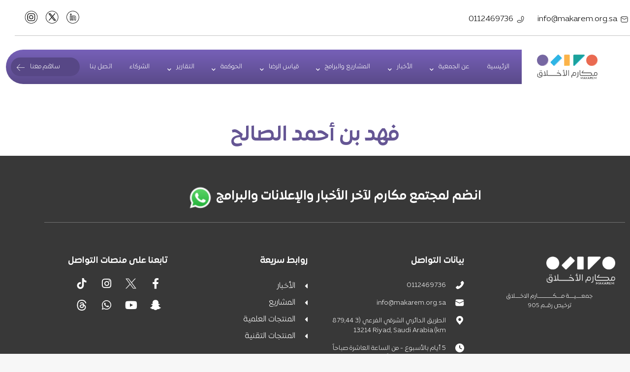

--- FILE ---
content_type: text/html; charset=UTF-8
request_url: https://makarem.org.sa/board/%D9%81%D9%87%D8%AF-%D8%A8%D9%86-%D8%A3%D8%AD%D9%85%D8%AF-%D8%A7%D9%84%D8%B5%D8%A7%D9%84%D8%AD/
body_size: 36540
content:
<!doctype html>
<html dir="rtl" lang="ar">
<head>
	<meta charset="UTF-8">
	<meta name="viewport" content="width=device-width, initial-scale=1">
	<link rel="profile" href="http://gmpg.org/xfn/11">
	<meta name='robots' content='index, follow, max-image-preview:large, max-snippet:-1, max-video-preview:-1' />

	<!-- This site is optimized with the Yoast SEO plugin v26.6 - https://yoast.com/wordpress/plugins/seo/ -->
	<title>فهد بن أحمد الصالح - مكارم الأخلاق</title>
	<link rel="canonical" href="https://makarem.org.sa/board/فهد-بن-أحمد-الصالح/" />
	<meta property="og:locale" content="ar_AR" />
	<meta property="og:type" content="article" />
	<meta property="og:title" content="فهد بن أحمد الصالح - مكارم الأخلاق" />
	<meta property="og:url" content="https://makarem.org.sa/board/فهد-بن-أحمد-الصالح/" />
	<meta property="og:site_name" content="مكارم الأخلاق" />
	<meta property="article:modified_time" content="2025-11-19T11:15:10+00:00" />
	<meta name="twitter:card" content="summary_large_image" />
	<script type="application/ld+json" class="yoast-schema-graph">{"@context":"https://schema.org","@graph":[{"@type":"WebPage","@id":"https://makarem.org.sa/board/%d9%81%d9%87%d8%af-%d8%a8%d9%86-%d8%a3%d8%ad%d9%85%d8%af-%d8%a7%d9%84%d8%b5%d8%a7%d9%84%d8%ad/","url":"https://makarem.org.sa/board/%d9%81%d9%87%d8%af-%d8%a8%d9%86-%d8%a3%d8%ad%d9%85%d8%af-%d8%a7%d9%84%d8%b5%d8%a7%d9%84%d8%ad/","name":"فهد بن أحمد الصالح - مكارم الأخلاق","isPartOf":{"@id":"https://makarem.org.sa/#website"},"datePublished":"2023-08-06T13:53:16+00:00","dateModified":"2025-11-19T11:15:10+00:00","breadcrumb":{"@id":"https://makarem.org.sa/board/%d9%81%d9%87%d8%af-%d8%a8%d9%86-%d8%a3%d8%ad%d9%85%d8%af-%d8%a7%d9%84%d8%b5%d8%a7%d9%84%d8%ad/#breadcrumb"},"inLanguage":"ar","potentialAction":[{"@type":"ReadAction","target":["https://makarem.org.sa/board/%d9%81%d9%87%d8%af-%d8%a8%d9%86-%d8%a3%d8%ad%d9%85%d8%af-%d8%a7%d9%84%d8%b5%d8%a7%d9%84%d8%ad/"]}]},{"@type":"BreadcrumbList","@id":"https://makarem.org.sa/board/%d9%81%d9%87%d8%af-%d8%a8%d9%86-%d8%a3%d8%ad%d9%85%d8%af-%d8%a7%d9%84%d8%b5%d8%a7%d9%84%d8%ad/#breadcrumb","itemListElement":[{"@type":"ListItem","position":1,"name":"Home","item":"https://makarem.org.sa/"},{"@type":"ListItem","position":2,"name":"الموظفون","item":"https://makarem.org.sa/board/"},{"@type":"ListItem","position":3,"name":"فهد بن أحمد الصالح"}]},{"@type":"WebSite","@id":"https://makarem.org.sa/#website","url":"https://makarem.org.sa/","name":"مكارم الأخلاق","description":"أسلوب حياة","publisher":{"@id":"https://makarem.org.sa/#organization"},"potentialAction":[{"@type":"SearchAction","target":{"@type":"EntryPoint","urlTemplate":"https://makarem.org.sa/?s={search_term_string}"},"query-input":{"@type":"PropertyValueSpecification","valueRequired":true,"valueName":"search_term_string"}}],"inLanguage":"ar"},{"@type":"Organization","@id":"https://makarem.org.sa/#organization","name":"مكارم الأخلاق","url":"https://makarem.org.sa/","logo":{"@type":"ImageObject","inLanguage":"ar","@id":"https://makarem.org.sa/#/schema/logo/image/","url":"https://makarem.org.sa/wp-content/uploads/sites/2069/2023/08/cropped-01.png","contentUrl":"https://makarem.org.sa/wp-content/uploads/sites/2069/2023/08/cropped-01.png","width":979,"height":406,"caption":"مكارم الأخلاق"},"image":{"@id":"https://makarem.org.sa/#/schema/logo/image/"}}]}</script>
	<!-- / Yoast SEO plugin. -->


<link rel="alternate" type="application/rss+xml" title="مكارم الأخلاق &laquo; الخلاصة" href="https://makarem.org.sa/feed/" />
<link rel="alternate" type="application/rss+xml" title="مكارم الأخلاق &laquo; خلاصة التعليقات" href="https://makarem.org.sa/comments/feed/" />
<link rel="alternate" title="oEmbed (JSON)" type="application/json+oembed" href="https://makarem.org.sa/wp-json/oembed/1.0/embed?url=https%3A%2F%2Fmakarem.org.sa%2Fboard%2F%25d9%2581%25d9%2587%25d8%25af-%25d8%25a8%25d9%2586-%25d8%25a3%25d8%25ad%25d9%2585%25d8%25af-%25d8%25a7%25d9%2584%25d8%25b5%25d8%25a7%25d9%2584%25d8%25ad%2F" />
<link rel="alternate" title="oEmbed (XML)" type="text/xml+oembed" href="https://makarem.org.sa/wp-json/oembed/1.0/embed?url=https%3A%2F%2Fmakarem.org.sa%2Fboard%2F%25d9%2581%25d9%2587%25d8%25af-%25d8%25a8%25d9%2586-%25d8%25a3%25d8%25ad%25d9%2585%25d8%25af-%25d8%25a7%25d9%2584%25d8%25b5%25d8%25a7%25d9%2584%25d8%25ad%2F&#038;format=xml" />
<style id='wp-img-auto-sizes-contain-inline-css'>
img:is([sizes=auto i],[sizes^="auto," i]){contain-intrinsic-size:3000px 1500px}
/*# sourceURL=wp-img-auto-sizes-contain-inline-css */
</style>
<link rel='stylesheet' id='dashicons-css' href='https://makarem.org.sa/wp-includes/css/dashicons.min.css?ver=6.9' media='all' />
<link rel='stylesheet' id='post-views-counter-frontend-css' href='https://makarem.org.sa/wp-content/plugins/post-views-counter/css/frontend.css?ver=1.7.0' media='all' />
<style id='wp-emoji-styles-inline-css'>

	img.wp-smiley, img.emoji {
		display: inline !important;
		border: none !important;
		box-shadow: none !important;
		height: 1em !important;
		width: 1em !important;
		margin: 0 0.07em !important;
		vertical-align: -0.1em !important;
		background: none !important;
		padding: 0 !important;
	}
/*# sourceURL=wp-emoji-styles-inline-css */
</style>
<link rel='stylesheet' id='wp-block-library-rtl-css' href='https://makarem.org.sa/wp-includes/css/dist/block-library/style-rtl.min.css?ver=6.9' media='all' />
<style id='safe-svg-svg-icon-style-inline-css'>
.safe-svg-cover{text-align:center}.safe-svg-cover .safe-svg-inside{display:inline-block;max-width:100%}.safe-svg-cover svg{fill:currentColor;height:100%;max-height:100%;max-width:100%;width:100%}

/*# sourceURL=https://makarem.org.sa/wp-content/plugins/safe-svg/dist/safe-svg-block-frontend.css */
</style>
<style id='pdfemb-pdf-embedder-viewer-style-inline-css'>
.wp-block-pdfemb-pdf-embedder-viewer{max-width:none}

/*# sourceURL=https://makarem.org.sa/wp-content/plugins/pdf-embedder/block/build/style-index.css */
</style>
<link rel='stylesheet' id='jet-engine-frontend-css' href='https://makarem.org.sa/wp-content/plugins/jet-engine/assets/css/frontend.css?ver=3.8.2' media='all' />
<style id='global-styles-inline-css'>
:root{--wp--preset--aspect-ratio--square: 1;--wp--preset--aspect-ratio--4-3: 4/3;--wp--preset--aspect-ratio--3-4: 3/4;--wp--preset--aspect-ratio--3-2: 3/2;--wp--preset--aspect-ratio--2-3: 2/3;--wp--preset--aspect-ratio--16-9: 16/9;--wp--preset--aspect-ratio--9-16: 9/16;--wp--preset--color--black: #000000;--wp--preset--color--cyan-bluish-gray: #abb8c3;--wp--preset--color--white: #ffffff;--wp--preset--color--pale-pink: #f78da7;--wp--preset--color--vivid-red: #cf2e2e;--wp--preset--color--luminous-vivid-orange: #ff6900;--wp--preset--color--luminous-vivid-amber: #fcb900;--wp--preset--color--light-green-cyan: #7bdcb5;--wp--preset--color--vivid-green-cyan: #00d084;--wp--preset--color--pale-cyan-blue: #8ed1fc;--wp--preset--color--vivid-cyan-blue: #0693e3;--wp--preset--color--vivid-purple: #9b51e0;--wp--preset--gradient--vivid-cyan-blue-to-vivid-purple: linear-gradient(135deg,rgb(6,147,227) 0%,rgb(155,81,224) 100%);--wp--preset--gradient--light-green-cyan-to-vivid-green-cyan: linear-gradient(135deg,rgb(122,220,180) 0%,rgb(0,208,130) 100%);--wp--preset--gradient--luminous-vivid-amber-to-luminous-vivid-orange: linear-gradient(135deg,rgb(252,185,0) 0%,rgb(255,105,0) 100%);--wp--preset--gradient--luminous-vivid-orange-to-vivid-red: linear-gradient(135deg,rgb(255,105,0) 0%,rgb(207,46,46) 100%);--wp--preset--gradient--very-light-gray-to-cyan-bluish-gray: linear-gradient(135deg,rgb(238,238,238) 0%,rgb(169,184,195) 100%);--wp--preset--gradient--cool-to-warm-spectrum: linear-gradient(135deg,rgb(74,234,220) 0%,rgb(151,120,209) 20%,rgb(207,42,186) 40%,rgb(238,44,130) 60%,rgb(251,105,98) 80%,rgb(254,248,76) 100%);--wp--preset--gradient--blush-light-purple: linear-gradient(135deg,rgb(255,206,236) 0%,rgb(152,150,240) 100%);--wp--preset--gradient--blush-bordeaux: linear-gradient(135deg,rgb(254,205,165) 0%,rgb(254,45,45) 50%,rgb(107,0,62) 100%);--wp--preset--gradient--luminous-dusk: linear-gradient(135deg,rgb(255,203,112) 0%,rgb(199,81,192) 50%,rgb(65,88,208) 100%);--wp--preset--gradient--pale-ocean: linear-gradient(135deg,rgb(255,245,203) 0%,rgb(182,227,212) 50%,rgb(51,167,181) 100%);--wp--preset--gradient--electric-grass: linear-gradient(135deg,rgb(202,248,128) 0%,rgb(113,206,126) 100%);--wp--preset--gradient--midnight: linear-gradient(135deg,rgb(2,3,129) 0%,rgb(40,116,252) 100%);--wp--preset--font-size--small: 13px;--wp--preset--font-size--medium: 20px;--wp--preset--font-size--large: 36px;--wp--preset--font-size--x-large: 42px;--wp--preset--spacing--20: 0.44rem;--wp--preset--spacing--30: 0.67rem;--wp--preset--spacing--40: 1rem;--wp--preset--spacing--50: 1.5rem;--wp--preset--spacing--60: 2.25rem;--wp--preset--spacing--70: 3.38rem;--wp--preset--spacing--80: 5.06rem;--wp--preset--shadow--natural: 6px 6px 9px rgba(0, 0, 0, 0.2);--wp--preset--shadow--deep: 12px 12px 50px rgba(0, 0, 0, 0.4);--wp--preset--shadow--sharp: 6px 6px 0px rgba(0, 0, 0, 0.2);--wp--preset--shadow--outlined: 6px 6px 0px -3px rgb(255, 255, 255), 6px 6px rgb(0, 0, 0);--wp--preset--shadow--crisp: 6px 6px 0px rgb(0, 0, 0);}:root { --wp--style--global--content-size: 800px;--wp--style--global--wide-size: 1200px; }:where(body) { margin: 0; }.wp-site-blocks > .alignleft { float: left; margin-right: 2em; }.wp-site-blocks > .alignright { float: right; margin-left: 2em; }.wp-site-blocks > .aligncenter { justify-content: center; margin-left: auto; margin-right: auto; }:where(.wp-site-blocks) > * { margin-block-start: 24px; margin-block-end: 0; }:where(.wp-site-blocks) > :first-child { margin-block-start: 0; }:where(.wp-site-blocks) > :last-child { margin-block-end: 0; }:root { --wp--style--block-gap: 24px; }:root :where(.is-layout-flow) > :first-child{margin-block-start: 0;}:root :where(.is-layout-flow) > :last-child{margin-block-end: 0;}:root :where(.is-layout-flow) > *{margin-block-start: 24px;margin-block-end: 0;}:root :where(.is-layout-constrained) > :first-child{margin-block-start: 0;}:root :where(.is-layout-constrained) > :last-child{margin-block-end: 0;}:root :where(.is-layout-constrained) > *{margin-block-start: 24px;margin-block-end: 0;}:root :where(.is-layout-flex){gap: 24px;}:root :where(.is-layout-grid){gap: 24px;}.is-layout-flow > .alignleft{float: left;margin-inline-start: 0;margin-inline-end: 2em;}.is-layout-flow > .alignright{float: right;margin-inline-start: 2em;margin-inline-end: 0;}.is-layout-flow > .aligncenter{margin-left: auto !important;margin-right: auto !important;}.is-layout-constrained > .alignleft{float: left;margin-inline-start: 0;margin-inline-end: 2em;}.is-layout-constrained > .alignright{float: right;margin-inline-start: 2em;margin-inline-end: 0;}.is-layout-constrained > .aligncenter{margin-left: auto !important;margin-right: auto !important;}.is-layout-constrained > :where(:not(.alignleft):not(.alignright):not(.alignfull)){max-width: var(--wp--style--global--content-size);margin-left: auto !important;margin-right: auto !important;}.is-layout-constrained > .alignwide{max-width: var(--wp--style--global--wide-size);}body .is-layout-flex{display: flex;}.is-layout-flex{flex-wrap: wrap;align-items: center;}.is-layout-flex > :is(*, div){margin: 0;}body .is-layout-grid{display: grid;}.is-layout-grid > :is(*, div){margin: 0;}body{padding-top: 0px;padding-right: 0px;padding-bottom: 0px;padding-left: 0px;}a:where(:not(.wp-element-button)){text-decoration: underline;}:root :where(.wp-element-button, .wp-block-button__link){background-color: #32373c;border-width: 0;color: #fff;font-family: inherit;font-size: inherit;font-style: inherit;font-weight: inherit;letter-spacing: inherit;line-height: inherit;padding-top: calc(0.667em + 2px);padding-right: calc(1.333em + 2px);padding-bottom: calc(0.667em + 2px);padding-left: calc(1.333em + 2px);text-decoration: none;text-transform: inherit;}.has-black-color{color: var(--wp--preset--color--black) !important;}.has-cyan-bluish-gray-color{color: var(--wp--preset--color--cyan-bluish-gray) !important;}.has-white-color{color: var(--wp--preset--color--white) !important;}.has-pale-pink-color{color: var(--wp--preset--color--pale-pink) !important;}.has-vivid-red-color{color: var(--wp--preset--color--vivid-red) !important;}.has-luminous-vivid-orange-color{color: var(--wp--preset--color--luminous-vivid-orange) !important;}.has-luminous-vivid-amber-color{color: var(--wp--preset--color--luminous-vivid-amber) !important;}.has-light-green-cyan-color{color: var(--wp--preset--color--light-green-cyan) !important;}.has-vivid-green-cyan-color{color: var(--wp--preset--color--vivid-green-cyan) !important;}.has-pale-cyan-blue-color{color: var(--wp--preset--color--pale-cyan-blue) !important;}.has-vivid-cyan-blue-color{color: var(--wp--preset--color--vivid-cyan-blue) !important;}.has-vivid-purple-color{color: var(--wp--preset--color--vivid-purple) !important;}.has-black-background-color{background-color: var(--wp--preset--color--black) !important;}.has-cyan-bluish-gray-background-color{background-color: var(--wp--preset--color--cyan-bluish-gray) !important;}.has-white-background-color{background-color: var(--wp--preset--color--white) !important;}.has-pale-pink-background-color{background-color: var(--wp--preset--color--pale-pink) !important;}.has-vivid-red-background-color{background-color: var(--wp--preset--color--vivid-red) !important;}.has-luminous-vivid-orange-background-color{background-color: var(--wp--preset--color--luminous-vivid-orange) !important;}.has-luminous-vivid-amber-background-color{background-color: var(--wp--preset--color--luminous-vivid-amber) !important;}.has-light-green-cyan-background-color{background-color: var(--wp--preset--color--light-green-cyan) !important;}.has-vivid-green-cyan-background-color{background-color: var(--wp--preset--color--vivid-green-cyan) !important;}.has-pale-cyan-blue-background-color{background-color: var(--wp--preset--color--pale-cyan-blue) !important;}.has-vivid-cyan-blue-background-color{background-color: var(--wp--preset--color--vivid-cyan-blue) !important;}.has-vivid-purple-background-color{background-color: var(--wp--preset--color--vivid-purple) !important;}.has-black-border-color{border-color: var(--wp--preset--color--black) !important;}.has-cyan-bluish-gray-border-color{border-color: var(--wp--preset--color--cyan-bluish-gray) !important;}.has-white-border-color{border-color: var(--wp--preset--color--white) !important;}.has-pale-pink-border-color{border-color: var(--wp--preset--color--pale-pink) !important;}.has-vivid-red-border-color{border-color: var(--wp--preset--color--vivid-red) !important;}.has-luminous-vivid-orange-border-color{border-color: var(--wp--preset--color--luminous-vivid-orange) !important;}.has-luminous-vivid-amber-border-color{border-color: var(--wp--preset--color--luminous-vivid-amber) !important;}.has-light-green-cyan-border-color{border-color: var(--wp--preset--color--light-green-cyan) !important;}.has-vivid-green-cyan-border-color{border-color: var(--wp--preset--color--vivid-green-cyan) !important;}.has-pale-cyan-blue-border-color{border-color: var(--wp--preset--color--pale-cyan-blue) !important;}.has-vivid-cyan-blue-border-color{border-color: var(--wp--preset--color--vivid-cyan-blue) !important;}.has-vivid-purple-border-color{border-color: var(--wp--preset--color--vivid-purple) !important;}.has-vivid-cyan-blue-to-vivid-purple-gradient-background{background: var(--wp--preset--gradient--vivid-cyan-blue-to-vivid-purple) !important;}.has-light-green-cyan-to-vivid-green-cyan-gradient-background{background: var(--wp--preset--gradient--light-green-cyan-to-vivid-green-cyan) !important;}.has-luminous-vivid-amber-to-luminous-vivid-orange-gradient-background{background: var(--wp--preset--gradient--luminous-vivid-amber-to-luminous-vivid-orange) !important;}.has-luminous-vivid-orange-to-vivid-red-gradient-background{background: var(--wp--preset--gradient--luminous-vivid-orange-to-vivid-red) !important;}.has-very-light-gray-to-cyan-bluish-gray-gradient-background{background: var(--wp--preset--gradient--very-light-gray-to-cyan-bluish-gray) !important;}.has-cool-to-warm-spectrum-gradient-background{background: var(--wp--preset--gradient--cool-to-warm-spectrum) !important;}.has-blush-light-purple-gradient-background{background: var(--wp--preset--gradient--blush-light-purple) !important;}.has-blush-bordeaux-gradient-background{background: var(--wp--preset--gradient--blush-bordeaux) !important;}.has-luminous-dusk-gradient-background{background: var(--wp--preset--gradient--luminous-dusk) !important;}.has-pale-ocean-gradient-background{background: var(--wp--preset--gradient--pale-ocean) !important;}.has-electric-grass-gradient-background{background: var(--wp--preset--gradient--electric-grass) !important;}.has-midnight-gradient-background{background: var(--wp--preset--gradient--midnight) !important;}.has-small-font-size{font-size: var(--wp--preset--font-size--small) !important;}.has-medium-font-size{font-size: var(--wp--preset--font-size--medium) !important;}.has-large-font-size{font-size: var(--wp--preset--font-size--large) !important;}.has-x-large-font-size{font-size: var(--wp--preset--font-size--x-large) !important;}
:root :where(.wp-block-pullquote){font-size: 1.5em;line-height: 1.6;}
/*# sourceURL=global-styles-inline-css */
</style>
<link rel='stylesheet' id='lwn-nasmo-quiz-public-css-css' href='https://makarem.org.sa/wp-content/plugins/wordpress-nasmo-quiz-plugin/public/assets/css/style.min.css?ver=6.9' media='all' />
<link rel='stylesheet' id='hello-elementor-css' href='https://makarem.org.sa/wp-content/themes/hello-elementor/assets/css/reset.css?ver=3.4.5' media='all' />
<link rel='stylesheet' id='hello-elementor-theme-style-css' href='https://makarem.org.sa/wp-content/themes/hello-elementor/assets/css/theme.css?ver=3.4.5' media='all' />
<link rel='stylesheet' id='hello-elementor-header-footer-css' href='https://makarem.org.sa/wp-content/themes/hello-elementor/assets/css/header-footer.css?ver=3.4.5' media='all' />
<link rel='stylesheet' id='elementor-frontend-css' href='https://makarem.org.sa/wp-content/uploads/sites/2069/elementor/css/custom-frontend.min.css?ver=1766846510' media='all' />
<style id='elementor-frontend-inline-css'>
.elementor-kit-667{--e-global-color-primary:#7667A2;--e-global-color-secondary:#2EB5E5;--e-global-color-text:#FCB34A;--e-global-color-accent:#EA6A51;--e-global-color-ced18ee:#1BA29C;--e-global-color-e2e8d44:#8FC242;--e-global-color-c684434:#292547;--e-global-color-cba80b5:#1CB7C3;--e-global-typography-primary-font-family:"DIN";--e-global-typography-primary-font-size:28px;--e-global-typography-primary-font-weight:700;--e-global-typography-secondary-font-family:"DIN";--e-global-typography-secondary-font-size:22px;--e-global-typography-secondary-font-weight:normal;--e-global-typography-text-font-family:"DIN";--e-global-typography-text-font-size:18px;--e-global-typography-text-font-weight:300;--e-global-typography-accent-font-family:"DIN";--e-global-typography-accent-font-size:18px;--e-global-typography-accent-font-weight:400;color:#2C2C2C;font-family:"DIN", Sans-serif;font-size:16px;}.elementor-kit-667 e-page-transition{background-color:#FFBC7D;}.elementor-kit-667 a{color:#7667A2;font-family:"DIN", Sans-serif;}.elementor-kit-667 h1{font-family:"DIN", Sans-serif;}.elementor-kit-667 h2{font-family:"DIN", Sans-serif;}.elementor-kit-667 h3{font-family:"DIN", Sans-serif;}.elementor-kit-667 h4{font-family:"DIN", Sans-serif;}.elementor-kit-667 h5{font-family:"DIN", Sans-serif;}.elementor-kit-667 h6{font-family:"DIN", Sans-serif;}.elementor-kit-667 button,.elementor-kit-667 input[type="button"],.elementor-kit-667 input[type="submit"],.elementor-kit-667 .elementor-button{font-family:"IBM Plex Sans Arabic", Sans-serif;font-size:18px;border-radius:25px 25px 25px 25px;}.elementor-kit-667 button:hover,.elementor-kit-667 button:focus,.elementor-kit-667 input[type="button"]:hover,.elementor-kit-667 input[type="button"]:focus,.elementor-kit-667 input[type="submit"]:hover,.elementor-kit-667 input[type="submit"]:focus,.elementor-kit-667 .elementor-button:hover,.elementor-kit-667 .elementor-button:focus{border-radius:25px 25px 25px 25px;}.elementor-kit-667 label{font-family:"IBM Plex Sans Arabic", Sans-serif;}.elementor-kit-667 input:not([type="button"]):not([type="submit"]),.elementor-kit-667 textarea,.elementor-kit-667 .elementor-field-textual{font-family:"IBM Plex Sans Arabic", Sans-serif;}.elementor-section.elementor-section-boxed > .elementor-container{max-width:1200px;}.e-con{--container-max-width:1200px;}.elementor-widget:not(:last-child){margin-block-end:15px;}.elementor-element{--widgets-spacing:15px 15px;--widgets-spacing-row:15px;--widgets-spacing-column:15px;}{}h1.entry-title{display:var(--page-title-display);}@media(max-width:992px){.elementor-kit-667{--e-global-typography-primary-font-size:22px;--e-global-typography-secondary-font-size:18px;}.elementor-section.elementor-section-boxed > .elementor-container{max-width:1024px;}.e-con{--container-max-width:1024px;}}@media(max-width:435px){.elementor-kit-667{--e-global-typography-primary-font-size:20px;--e-global-typography-secondary-font-size:18px;--e-global-typography-text-font-size:16px;}.elementor-section.elementor-section-boxed > .elementor-container{max-width:767px;}.e-con{--container-max-width:767px;}}/* Start custom CSS */.elementor-nav-menu .sub-arrow{margin-top: initial!important;}
.elementor-shape{animation: initial !important;    width: 100%!important;}

.elementor-sticky--active.elementor-section--handles-inside.elementor-sticky--effects #purple-header,.elementor-sticky--active.elementor-section--handles-inside.elementor-sticky--effects #white-header {
    box-shadow: none!important;
}
.elementor-shape .elementor-shape-fill {
    fill: #F8F8F8;
}
ul.jet-slick-dots {
    position: absolute;
    top: 46px;
}
@media screen and (min-width: 436px) and (max-width: 767px) {
        ul.jet-slick-dots {
    top: 38px!important;
}
}
@media only screen and (max-width: 767px) {
    ul.jet-slick-dots {
    top: -18px;
}
}
.jet-listing-grid__slider .jet-slick-dots li.slick-active, .jet-listing-grid__slider .jet-slick-dots li:hover {
    background: #5A4A89;
}

@media only screen and (max-width: 767px){
.elementor-shape {
    display: block!important;
}
}
.page-header{margin-top: 80px!important;}
.page-header h1{font-size: 42px!important;text-align: center;font-family: DIN;font-weight: bold;color: #655694;}/* End custom CSS */
/* Start Custom Fonts CSS */@font-face {
	font-family: 'DIN';
	font-style: normal;
	font-weight: 300;
	font-display: auto;
	src: url('https://makarem.org.sa/wp-content/uploads/sites/2069/2023/08/ExpoArabic-Light.ttf') format('truetype');
}
@font-face {
	font-family: 'DIN';
	font-style: normal;
	font-weight: 400;
	font-display: auto;
	src: url('https://makarem.org.sa/wp-content/uploads/sites/2069/2023/08/ExpoArabic-Light.ttf') format('truetype');
}
@font-face {
	font-family: 'DIN';
	font-style: normal;
	font-weight: 500;
	font-display: auto;
	src: url('https://makarem.org.sa/wp-content/uploads/sites/2069/2023/08/ExpoArabic-Book.ttf') format('truetype');
}
@font-face {
	font-family: 'DIN';
	font-style: normal;
	font-weight: 700;
	font-display: auto;
	src: url('https://makarem.org.sa/wp-content/uploads/sites/2069/2023/08/ExpoArabic-SemiBold.ttf') format('truetype');
}
/* End Custom Fonts CSS */
.elementor-1643 .elementor-element.elementor-element-93cac9f > .elementor-container{max-width:1250px;}.elementor-1643 .elementor-element.elementor-element-93cac9f{border-style:none;transition:background 0.3s, border 0.3s, border-radius 0.3s, box-shadow 0.3s;padding:9px 0px 0px 0px;z-index:999;}.elementor-1643 .elementor-element.elementor-element-93cac9f > .elementor-background-overlay{transition:background 0.3s, border-radius 0.3s, opacity 0.3s;}.elementor-bc-flex-widget .elementor-1643 .elementor-element.elementor-element-92d12a5.elementor-column .elementor-widget-wrap{align-items:center;}.elementor-1643 .elementor-element.elementor-element-92d12a5.elementor-column.elementor-element[data-element_type="column"] > .elementor-widget-wrap.elementor-element-populated{align-content:center;align-items:center;}.elementor-1643 .elementor-element.elementor-element-92d12a5.elementor-column > .elementor-widget-wrap{justify-content:flex-start;}.elementor-1643 .elementor-element.elementor-element-92d12a5 > .elementor-element-populated{border-style:none;transition:background 0.3s, border 0.3s, border-radius 0.3s, box-shadow 0.3s;padding:18px 0px 9px 0px;}.elementor-1643 .elementor-element.elementor-element-92d12a5 > .elementor-element-populated > .elementor-background-overlay{transition:background 0.3s, border-radius 0.3s, opacity 0.3s;}.elementor-widget-icon-list .elementor-icon-list-item:not(:last-child):after{border-color:var( --e-global-color-text );}.elementor-widget-icon-list .elementor-icon-list-icon i{color:var( --e-global-color-primary );}.elementor-widget-icon-list .elementor-icon-list-icon svg{fill:var( --e-global-color-primary );}.elementor-widget-icon-list .elementor-icon-list-item > .elementor-icon-list-text, .elementor-widget-icon-list .elementor-icon-list-item > a{font-family:var( --e-global-typography-text-font-family ), Sans-serif;font-size:var( --e-global-typography-text-font-size );font-weight:var( --e-global-typography-text-font-weight );}.elementor-widget-icon-list .elementor-icon-list-text{color:var( --e-global-color-secondary );}.elementor-1643 .elementor-element.elementor-element-5138f21{width:auto;max-width:auto;--e-icon-list-icon-size:15px;--icon-vertical-offset:0px;}.elementor-1643 .elementor-element.elementor-element-5138f21 > .elementor-widget-container{margin:0px 0px 0px 0px;}.elementor-1643 .elementor-element.elementor-element-5138f21 .elementor-icon-list-icon i{color:#00000003;transition:color 0.3s;}.elementor-1643 .elementor-element.elementor-element-5138f21 .elementor-icon-list-icon svg{fill:#00000003;transition:fill 0.3s;}.elementor-1643 .elementor-element.elementor-element-5138f21 .elementor-icon-list-icon{padding-inline-end:2px;}.elementor-1643 .elementor-element.elementor-element-5138f21 .elementor-icon-list-item > .elementor-icon-list-text, .elementor-1643 .elementor-element.elementor-element-5138f21 .elementor-icon-list-item > a{font-family:"DIN", Sans-serif;font-size:16px;font-weight:300;}.elementor-1643 .elementor-element.elementor-element-5138f21 .elementor-icon-list-text{color:#000000;transition:color 0.3s;}.elementor-1643 .elementor-element.elementor-element-27c8855{width:var( --container-widget-width, 11.219% );max-width:11.219%;--container-widget-width:11.219%;--container-widget-flex-grow:0;--e-icon-list-icon-size:15px;--icon-vertical-offset:0px;}.elementor-1643 .elementor-element.elementor-element-27c8855 > .elementor-widget-container{margin:0px 24px 0px 0px;}.elementor-1643 .elementor-element.elementor-element-27c8855 .elementor-icon-list-icon i{color:#00000000;transition:color 0.3s;}.elementor-1643 .elementor-element.elementor-element-27c8855 .elementor-icon-list-icon svg{fill:#00000000;transition:fill 0.3s;}.elementor-1643 .elementor-element.elementor-element-27c8855 .elementor-icon-list-icon{padding-inline-end:2px;}.elementor-1643 .elementor-element.elementor-element-27c8855 .elementor-icon-list-item > .elementor-icon-list-text, .elementor-1643 .elementor-element.elementor-element-27c8855 .elementor-icon-list-item > a{font-family:"DIN", Sans-serif;font-size:16px;font-weight:300;}.elementor-1643 .elementor-element.elementor-element-27c8855 .elementor-icon-list-text{color:#000000;transition:color 0.3s;}.elementor-bc-flex-widget .elementor-1643 .elementor-element.elementor-element-3653a7a.elementor-column .elementor-widget-wrap{align-items:center;}.elementor-1643 .elementor-element.elementor-element-3653a7a.elementor-column.elementor-element[data-element_type="column"] > .elementor-widget-wrap.elementor-element-populated{align-content:center;align-items:center;}.elementor-1643 .elementor-element.elementor-element-3653a7a.elementor-column > .elementor-widget-wrap{justify-content:flex-end;}.elementor-1643 .elementor-element.elementor-element-84ddfab{width:auto;max-width:auto;align-self:center;--e-icon-list-icon-size:28px;--e-icon-list-icon-align:center;--e-icon-list-icon-margin:0 calc(var(--e-icon-list-icon-size, 1em) * 0.125);--icon-vertical-align:center;--icon-vertical-offset:4px;}.elementor-1643 .elementor-element.elementor-element-84ddfab > .elementor-widget-container{margin:0px 1px 0px 0px;padding:0px 0px 0px 0px;}.elementor-1643 .elementor-element.elementor-element-84ddfab .elementor-icon-list-icon i{color:#7667A200;transition:color 0.3s;}.elementor-1643 .elementor-element.elementor-element-84ddfab .elementor-icon-list-icon svg{fill:#7667A200;transition:fill 0.3s;}.elementor-1643 .elementor-element.elementor-element-84ddfab .elementor-icon-list-icon{padding-inline-end:0px;}.elementor-1643 .elementor-element.elementor-element-84ddfab .elementor-icon-list-text{transition:color 0.3s;}.elementor-1643 .elementor-element.elementor-element-55d633f{width:auto;max-width:auto;align-self:center;--e-icon-list-icon-size:28px;--e-icon-list-icon-align:center;--e-icon-list-icon-margin:0 calc(var(--e-icon-list-icon-size, 1em) * 0.125);--icon-vertical-align:center;--icon-vertical-offset:4px;}.elementor-1643 .elementor-element.elementor-element-55d633f > .elementor-widget-container{margin:0px 2px 0px 0px;padding:0px 0px 0px 0px;}.elementor-1643 .elementor-element.elementor-element-55d633f .elementor-icon-list-icon i{color:#7667A200;transition:color 0.3s;}.elementor-1643 .elementor-element.elementor-element-55d633f .elementor-icon-list-icon svg{fill:#7667A200;transition:fill 0.3s;}.elementor-1643 .elementor-element.elementor-element-55d633f .elementor-icon-list-icon{padding-inline-end:0px;}.elementor-1643 .elementor-element.elementor-element-55d633f .elementor-icon-list-text{transition:color 0.3s;}.elementor-1643 .elementor-element.elementor-element-5dc801c{width:auto;max-width:auto;align-self:center;--e-icon-list-icon-size:28px;--e-icon-list-icon-align:center;--e-icon-list-icon-margin:0 calc(var(--e-icon-list-icon-size, 1em) * 0.125);--icon-vertical-align:center;--icon-vertical-offset:4px;}.elementor-1643 .elementor-element.elementor-element-5dc801c > .elementor-widget-container{margin:0px 2px 0px 0px;padding:0px 0px 0px 0px;}.elementor-1643 .elementor-element.elementor-element-5dc801c .elementor-icon-list-icon i{color:#00000000;transition:color 0.3s;}.elementor-1643 .elementor-element.elementor-element-5dc801c .elementor-icon-list-icon svg{fill:#00000000;transition:fill 0.3s;}.elementor-1643 .elementor-element.elementor-element-5dc801c .elementor-icon-list-icon{padding-inline-end:0px;}.elementor-1643 .elementor-element.elementor-element-5dc801c .elementor-icon-list-text{transition:color 0.3s;}.elementor-1643 .elementor-element.elementor-element-f42b176 > .elementor-container > .elementor-column > .elementor-widget-wrap{align-content:center;align-items:center;}.elementor-1643 .elementor-element.elementor-element-f42b176 > .elementor-container{max-width:1300px;}.elementor-1643 .elementor-element.elementor-element-f42b176{border-style:none;transition:background 0.3s, border 0.3s, border-radius 0.3s, box-shadow 0.3s;margin-top:28px;margin-bottom:0px;padding:0px 0px 0px 0px;z-index:999;}.elementor-1643 .elementor-element.elementor-element-f42b176 > .elementor-background-overlay{transition:background 0.3s, border-radius 0.3s, opacity 0.3s;}.elementor-1643 .elementor-element.elementor-element-d01837e:not(.elementor-motion-effects-element-type-background) > .elementor-widget-wrap, .elementor-1643 .elementor-element.elementor-element-d01837e > .elementor-widget-wrap > .elementor-motion-effects-container > .elementor-motion-effects-layer{background-color:#FFFFFF;}.elementor-1643 .elementor-element.elementor-element-d01837e > .elementor-element-populated{border-style:solid;border-width:0px 0px 0px 0px;border-color:#C5C5C5;transition:background 0.3s, border 0.3s, border-radius 0.3s, box-shadow 0.3s;}.elementor-1643 .elementor-element.elementor-element-d01837e > .elementor-element-populated, .elementor-1643 .elementor-element.elementor-element-d01837e > .elementor-element-populated > .elementor-background-overlay, .elementor-1643 .elementor-element.elementor-element-d01837e > .elementor-background-slideshow{border-radius:0px 100px 100px 0px;}.elementor-1643 .elementor-element.elementor-element-d01837e > .elementor-element-populated > .elementor-background-overlay{transition:background 0.3s, border-radius 0.3s, opacity 0.3s;}.elementor-widget-image .widget-image-caption{color:var( --e-global-color-text );font-family:var( --e-global-typography-text-font-family ), Sans-serif;font-size:var( --e-global-typography-text-font-size );font-weight:var( --e-global-typography-text-font-weight );}.elementor-1643 .elementor-element.elementor-element-910eeb8{width:auto;max-width:auto;text-align:start;}.elementor-1643 .elementor-element.elementor-element-910eeb8 > .elementor-widget-container{margin:0px 23px 0px 0px;}.elementor-1643 .elementor-element.elementor-element-910eeb8 img{width:100%;max-width:100%;height:50px;object-fit:contain;object-position:center center;}.elementor-1643 .elementor-element.elementor-element-dac69b5:not(.elementor-motion-effects-element-type-background) > .elementor-widget-wrap, .elementor-1643 .elementor-element.elementor-element-dac69b5 > .elementor-widget-wrap > .elementor-motion-effects-container > .elementor-motion-effects-layer{background-color:transparent;background-image:linear-gradient(0deg, #5A4A89 0%, #7660B8 100%);}.elementor-1643 .elementor-element.elementor-element-dac69b5 > .elementor-element-populated, .elementor-1643 .elementor-element.elementor-element-dac69b5 > .elementor-element-populated > .elementor-background-overlay, .elementor-1643 .elementor-element.elementor-element-dac69b5 > .elementor-background-slideshow{border-radius:500px 0px 0px 500px;}.elementor-1643 .elementor-element.elementor-element-dac69b5 > .elementor-element-populated{transition:background 0.3s, border 0.3s, border-radius 0.3s, box-shadow 0.3s;}.elementor-1643 .elementor-element.elementor-element-dac69b5 > .elementor-element-populated > .elementor-background-overlay{transition:background 0.3s, border-radius 0.3s, opacity 0.3s;}.elementor-widget-nav-menu .elementor-nav-menu .elementor-item{font-family:var( --e-global-typography-primary-font-family ), Sans-serif;font-size:var( --e-global-typography-primary-font-size );font-weight:var( --e-global-typography-primary-font-weight );}.elementor-widget-nav-menu .elementor-nav-menu--main .elementor-item{color:var( --e-global-color-text );fill:var( --e-global-color-text );}.elementor-widget-nav-menu .elementor-nav-menu--main .elementor-item:hover,
					.elementor-widget-nav-menu .elementor-nav-menu--main .elementor-item.elementor-item-active,
					.elementor-widget-nav-menu .elementor-nav-menu--main .elementor-item.highlighted,
					.elementor-widget-nav-menu .elementor-nav-menu--main .elementor-item:focus{color:var( --e-global-color-accent );fill:var( --e-global-color-accent );}.elementor-widget-nav-menu .elementor-nav-menu--main:not(.e--pointer-framed) .elementor-item:before,
					.elementor-widget-nav-menu .elementor-nav-menu--main:not(.e--pointer-framed) .elementor-item:after{background-color:var( --e-global-color-accent );}.elementor-widget-nav-menu .e--pointer-framed .elementor-item:before,
					.elementor-widget-nav-menu .e--pointer-framed .elementor-item:after{border-color:var( --e-global-color-accent );}.elementor-widget-nav-menu{--e-nav-menu-divider-color:var( --e-global-color-text );}.elementor-widget-nav-menu .elementor-nav-menu--dropdown .elementor-item, .elementor-widget-nav-menu .elementor-nav-menu--dropdown  .elementor-sub-item{font-family:var( --e-global-typography-accent-font-family ), Sans-serif;font-size:var( --e-global-typography-accent-font-size );font-weight:var( --e-global-typography-accent-font-weight );}.elementor-1643 .elementor-element.elementor-element-0544e64{width:100%;max-width:100%;--e-nav-menu-horizontal-menu-item-margin:calc( 5px / 2 );}.elementor-1643 .elementor-element.elementor-element-0544e64 .elementor-menu-toggle{margin:0 auto;background-color:#645394;}.elementor-1643 .elementor-element.elementor-element-0544e64 .elementor-nav-menu .elementor-item{font-family:"DIN", Sans-serif;font-size:13px;font-weight:400;}.elementor-1643 .elementor-element.elementor-element-0544e64 .elementor-nav-menu--main .elementor-item{color:#FFFFFF;fill:#FFFFFF;padding-left:2px;padding-right:2px;padding-top:5px;padding-bottom:5px;}.elementor-1643 .elementor-element.elementor-element-0544e64 .elementor-nav-menu--main .elementor-item:hover,
					.elementor-1643 .elementor-element.elementor-element-0544e64 .elementor-nav-menu--main .elementor-item.elementor-item-active,
					.elementor-1643 .elementor-element.elementor-element-0544e64 .elementor-nav-menu--main .elementor-item.highlighted,
					.elementor-1643 .elementor-element.elementor-element-0544e64 .elementor-nav-menu--main .elementor-item:focus{color:#E9E9E9;fill:#E9E9E9;}.elementor-1643 .elementor-element.elementor-element-0544e64 .elementor-nav-menu--main .elementor-item.elementor-item-active{color:#E4E4E4;}.elementor-1643 .elementor-element.elementor-element-0544e64 .elementor-nav-menu--main:not(.elementor-nav-menu--layout-horizontal) .elementor-nav-menu > li:not(:last-child){margin-bottom:5px;}.elementor-1643 .elementor-element.elementor-element-0544e64 .elementor-nav-menu--dropdown a, .elementor-1643 .elementor-element.elementor-element-0544e64 .elementor-menu-toggle{color:#000000;fill:#000000;}.elementor-1643 .elementor-element.elementor-element-0544e64 .elementor-nav-menu--dropdown{background-color:#FFFFFF;border-radius:15px 15px 15px 15px;}.elementor-1643 .elementor-element.elementor-element-0544e64 .elementor-nav-menu--dropdown a:hover,
					.elementor-1643 .elementor-element.elementor-element-0544e64 .elementor-nav-menu--dropdown a:focus,
					.elementor-1643 .elementor-element.elementor-element-0544e64 .elementor-nav-menu--dropdown a.elementor-item-active,
					.elementor-1643 .elementor-element.elementor-element-0544e64 .elementor-nav-menu--dropdown a.highlighted{background-color:#00000000;}.elementor-1643 .elementor-element.elementor-element-0544e64 .elementor-nav-menu--dropdown a.elementor-item-active{background-color:#02010100;}.elementor-1643 .elementor-element.elementor-element-0544e64 .elementor-nav-menu--dropdown .elementor-item, .elementor-1643 .elementor-element.elementor-element-0544e64 .elementor-nav-menu--dropdown  .elementor-sub-item{font-family:"DIN", Sans-serif;font-size:13px;font-weight:400;}.elementor-1643 .elementor-element.elementor-element-0544e64 .elementor-nav-menu--dropdown li:first-child a{border-top-left-radius:15px;border-top-right-radius:15px;}.elementor-1643 .elementor-element.elementor-element-0544e64 .elementor-nav-menu--dropdown li:last-child a{border-bottom-right-radius:15px;border-bottom-left-radius:15px;}.elementor-1643 .elementor-element.elementor-element-0544e64 .elementor-nav-menu--main .elementor-nav-menu--dropdown, .elementor-1643 .elementor-element.elementor-element-0544e64 .elementor-nav-menu__container.elementor-nav-menu--dropdown{box-shadow:0px 0px 20px 0px rgba(0, 0, 0, 0.15);}.elementor-1643 .elementor-element.elementor-element-0544e64 .elementor-nav-menu--dropdown li:not(:last-child){border-style:solid;border-color:#C8C8C824;border-bottom-width:1px;}.elementor-1643 .elementor-element.elementor-element-0544e64 div.elementor-menu-toggle{color:#FFFFFF;}.elementor-1643 .elementor-element.elementor-element-0544e64 div.elementor-menu-toggle svg{fill:#FFFFFF;}.elementor-1643 .elementor-element.elementor-element-0544e64 div.elementor-menu-toggle:hover, .elementor-1643 .elementor-element.elementor-element-0544e64 div.elementor-menu-toggle:focus{color:#FFFFFF;}.elementor-1643 .elementor-element.elementor-element-0544e64 div.elementor-menu-toggle:hover svg, .elementor-1643 .elementor-element.elementor-element-0544e64 div.elementor-menu-toggle:focus svg{fill:#FFFFFF;}.elementor-theme-builder-content-area{height:400px;}.elementor-location-header:before, .elementor-location-footer:before{content:"";display:table;clear:both;}@media(max-width:1200px) and (min-width:436px){.elementor-1643 .elementor-element.elementor-element-d01837e{width:16%;}.elementor-1643 .elementor-element.elementor-element-dac69b5{width:84%;}}@media(max-width:1400px){.elementor-widget-icon-list .elementor-icon-list-item > .elementor-icon-list-text, .elementor-widget-icon-list .elementor-icon-list-item > a{font-size:var( --e-global-typography-text-font-size );}.elementor-1643 .elementor-element.elementor-element-f42b176{padding:0px 12px 0px 12px;}.elementor-1643 .elementor-element.elementor-element-d01837e > .elementor-element-populated{border-width:0px 0px 0px 0px;}.elementor-widget-image .widget-image-caption{font-size:var( --e-global-typography-text-font-size );}.elementor-1643 .elementor-element.elementor-element-dac69b5 > .elementor-element-populated, .elementor-1643 .elementor-element.elementor-element-dac69b5 > .elementor-element-populated > .elementor-background-overlay, .elementor-1643 .elementor-element.elementor-element-dac69b5 > .elementor-background-slideshow{border-radius:100px 0px 0px 100px;}.elementor-widget-nav-menu .elementor-nav-menu .elementor-item{font-size:var( --e-global-typography-primary-font-size );}.elementor-widget-nav-menu .elementor-nav-menu--dropdown .elementor-item, .elementor-widget-nav-menu .elementor-nav-menu--dropdown  .elementor-sub-item{font-size:var( --e-global-typography-accent-font-size );}}@media(max-width:1200px){.elementor-1643 .elementor-element.elementor-element-92d12a5 > .elementor-element-populated{padding:0px 15px 0px 0px;}.elementor-1643 .elementor-element.elementor-element-f42b176{padding:0px 15px 0px 15px;}.elementor-1643 .elementor-element.elementor-element-d01837e > .elementor-element-populated{border-width:0px 0px 0px 0px;}.elementor-1643 .elementor-element.elementor-element-dac69b5 > .elementor-element-populated, .elementor-1643 .elementor-element.elementor-element-dac69b5 > .elementor-element-populated > .elementor-background-overlay, .elementor-1643 .elementor-element.elementor-element-dac69b5 > .elementor-background-slideshow{border-radius:100px 0px 0px 100px;}.elementor-1643 .elementor-element.elementor-element-0544e64 .elementor-nav-menu .elementor-item{font-size:12px;}}@media(max-width:992px){.elementor-1643 .elementor-element.elementor-element-93cac9f{padding:0px 10px 0px 10px;}.elementor-widget-icon-list .elementor-icon-list-item > .elementor-icon-list-text, .elementor-widget-icon-list .elementor-icon-list-item > a{font-size:var( --e-global-typography-text-font-size );}.elementor-1643 .elementor-element.elementor-element-f42b176{padding:0px 10px 0px 10px;}.elementor-1643 .elementor-element.elementor-element-d01837e > .elementor-element-populated{border-width:0px 0px 0px 0px;}.elementor-widget-image .widget-image-caption{font-size:var( --e-global-typography-text-font-size );}.elementor-1643 .elementor-element.elementor-element-dac69b5 > .elementor-element-populated, .elementor-1643 .elementor-element.elementor-element-dac69b5 > .elementor-element-populated > .elementor-background-overlay, .elementor-1643 .elementor-element.elementor-element-dac69b5 > .elementor-background-slideshow{border-radius:17px 17px 17px 17px;}.elementor-widget-nav-menu .elementor-nav-menu .elementor-item{font-size:var( --e-global-typography-primary-font-size );}.elementor-widget-nav-menu .elementor-nav-menu--dropdown .elementor-item, .elementor-widget-nav-menu .elementor-nav-menu--dropdown  .elementor-sub-item{font-size:var( --e-global-typography-accent-font-size );}.elementor-1643 .elementor-element.elementor-element-0544e64 .elementor-nav-menu .elementor-item{font-size:12px;}.elementor-1643 .elementor-element.elementor-element-0544e64{--nav-menu-icon-size:30px;}.elementor-1643 .elementor-element.elementor-element-0544e64 .elementor-menu-toggle{border-radius:12px;}}@media(max-width:767px){.elementor-1643 .elementor-element.elementor-element-f42b176{padding:0px 12px 0px 12px;}.elementor-1643 .elementor-element.elementor-element-d01837e > .elementor-element-populated{border-width:0px 0px 0px 0px;margin:0px 0px 0px 0px;--e-column-margin-right:0px;--e-column-margin-left:0px;padding:13px 13px 13px 13px;}.elementor-1643 .elementor-element.elementor-element-dac69b5 > .elementor-element-populated, .elementor-1643 .elementor-element.elementor-element-dac69b5 > .elementor-element-populated > .elementor-background-overlay, .elementor-1643 .elementor-element.elementor-element-dac69b5 > .elementor-background-slideshow{border-radius:12px 12px 12px 12px;}.elementor-1643 .elementor-element.elementor-element-0544e64{--nav-menu-icon-size:30px;}.elementor-1643 .elementor-element.elementor-element-0544e64 .elementor-menu-toggle{border-radius:13px;}}@media(max-width:435px){.elementor-1643 .elementor-element.elementor-element-93cac9f{padding:0px 5px 0px 5px;}.elementor-1643 .elementor-element.elementor-element-92d12a5{width:100%;}.elementor-1643 .elementor-element.elementor-element-92d12a5.elementor-column{order:1;}.elementor-1643 .elementor-element.elementor-element-92d12a5.elementor-column > .elementor-widget-wrap{justify-content:center;}.elementor-1643 .elementor-element.elementor-element-92d12a5 > .elementor-element-populated{padding:6px 0px 4px 0px;}.elementor-widget-icon-list .elementor-icon-list-item > .elementor-icon-list-text, .elementor-widget-icon-list .elementor-icon-list-item > a{font-size:var( --e-global-typography-text-font-size );}.elementor-1643 .elementor-element.elementor-element-5138f21{width:var( --container-widget-width, 49% );max-width:49%;--container-widget-width:49%;--container-widget-flex-grow:0;--e-icon-list-icon-size:13px;}.elementor-1643 .elementor-element.elementor-element-5138f21 .elementor-icon-list-item > .elementor-icon-list-text, .elementor-1643 .elementor-element.elementor-element-5138f21 .elementor-icon-list-item > a{font-size:13px;}.elementor-1643 .elementor-element.elementor-element-27c8855{--container-widget-width:49%;--container-widget-flex-grow:0;width:var( --container-widget-width, 49% );max-width:49%;--e-icon-list-icon-size:13px;}.elementor-1643 .elementor-element.elementor-element-27c8855 .elementor-icon-list-item > .elementor-icon-list-text, .elementor-1643 .elementor-element.elementor-element-27c8855 .elementor-icon-list-item > a{font-size:13px;}.elementor-1643 .elementor-element.elementor-element-3653a7a.elementor-column{order:0;}.elementor-1643 .elementor-element.elementor-element-3653a7a.elementor-column > .elementor-widget-wrap{justify-content:center;}.elementor-1643 .elementor-element.elementor-element-3653a7a > .elementor-element-populated{margin:0px 0px 0px 0px;--e-column-margin-right:0px;--e-column-margin-left:0px;padding:14px 0px 6px 0px;}.elementor-1643 .elementor-element.elementor-element-84ddfab > .elementor-widget-container{margin:0px 0px 0px 0px;}.elementor-1643 .elementor-element.elementor-element-84ddfab{--e-icon-list-icon-size:30px;}.elementor-1643 .elementor-element.elementor-element-55d633f{--e-icon-list-icon-size:30px;}.elementor-1643 .elementor-element.elementor-element-5dc801c{--e-icon-list-icon-size:30px;}.elementor-1643 .elementor-element.elementor-element-f42b176, .elementor-1643 .elementor-element.elementor-element-f42b176 > .elementor-background-overlay{border-radius:1px 1px 1px 1px;}.elementor-1643 .elementor-element.elementor-element-f42b176{margin-top:36px;margin-bottom:0px;padding:0px 12px 0px 12px;}.elementor-1643 .elementor-element.elementor-element-d01837e{width:85%;}.elementor-1643 .elementor-element.elementor-element-d01837e > .elementor-element-populated{border-width:0px 0px 0px 0px;margin:0px 0px 0px 0px;--e-column-margin-right:0px;--e-column-margin-left:0px;padding:13px 13px 13px 13px;}.elementor-widget-image .widget-image-caption{font-size:var( --e-global-typography-text-font-size );}.elementor-1643 .elementor-element.elementor-element-910eeb8{width:auto;max-width:auto;text-align:start;}.elementor-1643 .elementor-element.elementor-element-910eeb8 > .elementor-widget-container{margin:0px 0px 0px 0px;}.elementor-1643 .elementor-element.elementor-element-910eeb8 img{width:125px;max-width:125px;}.elementor-1643 .elementor-element.elementor-element-dac69b5{width:15%;}.elementor-bc-flex-widget .elementor-1643 .elementor-element.elementor-element-dac69b5.elementor-column .elementor-widget-wrap{align-items:center;}.elementor-1643 .elementor-element.elementor-element-dac69b5.elementor-column.elementor-element[data-element_type="column"] > .elementor-widget-wrap.elementor-element-populated{align-content:center;align-items:center;}.elementor-1643 .elementor-element.elementor-element-dac69b5.elementor-column > .elementor-widget-wrap{justify-content:center;}.elementor-1643 .elementor-element.elementor-element-dac69b5 > .elementor-element-populated, .elementor-1643 .elementor-element.elementor-element-dac69b5 > .elementor-element-populated > .elementor-background-overlay, .elementor-1643 .elementor-element.elementor-element-dac69b5 > .elementor-background-slideshow{border-radius:15px 15px 15px 15px;}.elementor-1643 .elementor-element.elementor-element-dac69b5 > .elementor-element-populated{margin:0px 0px 0px 0px;--e-column-margin-right:0px;--e-column-margin-left:0px;padding:0px 0px 0px 0px;}.elementor-widget-nav-menu .elementor-nav-menu .elementor-item{font-size:var( --e-global-typography-primary-font-size );}.elementor-widget-nav-menu .elementor-nav-menu--dropdown .elementor-item, .elementor-widget-nav-menu .elementor-nav-menu--dropdown  .elementor-sub-item{font-size:var( --e-global-typography-accent-font-size );}.elementor-1643 .elementor-element.elementor-element-0544e64{width:100%;max-width:100%;align-self:center;--nav-menu-icon-size:28px;}.elementor-1643 .elementor-element.elementor-element-0544e64 .elementor-nav-menu--dropdown .elementor-item, .elementor-1643 .elementor-element.elementor-element-0544e64 .elementor-nav-menu--dropdown  .elementor-sub-item{font-size:16px;}.elementor-1643 .elementor-element.elementor-element-0544e64 .elementor-menu-toggle{border-width:0px;border-radius:11px;}}@media(min-width:436px){.elementor-1643 .elementor-element.elementor-element-92d12a5{width:77.04%;}.elementor-1643 .elementor-element.elementor-element-3653a7a{width:22.88%;}.elementor-1643 .elementor-element.elementor-element-d01837e{width:16.561%;}.elementor-1643 .elementor-element.elementor-element-dac69b5{width:83.439%;}}@media(max-width:992px) and (min-width:436px){.elementor-1643 .elementor-element.elementor-element-d01837e{width:90%;}.elementor-1643 .elementor-element.elementor-element-dac69b5{width:10%;}}@media(max-width:767px) and (min-width:436px){.elementor-1643 .elementor-element.elementor-element-d01837e{width:85%;}.elementor-1643 .elementor-element.elementor-element-dac69b5{width:15%;}}@media(min-width:2400px){.elementor-widget-icon-list .elementor-icon-list-item > .elementor-icon-list-text, .elementor-widget-icon-list .elementor-icon-list-item > a{font-size:var( --e-global-typography-text-font-size );}.elementor-widget-image .widget-image-caption{font-size:var( --e-global-typography-text-font-size );}.elementor-widget-nav-menu .elementor-nav-menu .elementor-item{font-size:var( --e-global-typography-primary-font-size );}.elementor-widget-nav-menu .elementor-nav-menu--dropdown .elementor-item, .elementor-widget-nav-menu .elementor-nav-menu--dropdown  .elementor-sub-item{font-size:var( --e-global-typography-accent-font-size );}}/* Start custom CSS for section, class: .elementor-element-93cac9f */.makarm-top-header div.elementor-container.elementor-column-gap-default{border-style: solid;
    border-width: 0px 0px 0.7px 0px;
    border-color: #0000003B;
    padding-bottom: 12px;
}/* End custom CSS */
/* Start custom CSS for column, class: .elementor-element-d01837e */#white-header {
        border-top-right-radius: 100px;
    border-bottom-right-radius: 100px;
}
@media screen and (max-width: 992px){
    #white-header{background:transparent!important;}
#white-header > div{background: transparent!important;}
/*.elementor-sticky--active.elementor-section--handles-inside.elementor-sticky--effects #purple-header, .elementor-sticky--active.elementor-section--handles-inside.elementor-sticky--effects #white-header{box-shadow: none!important;}*/
}
@media screen and (min-width: 992px){
    .elementor-sticky--active.elementor-section--handles-inside.elementor-sticky--effects #purple-header, .elementor-sticky--active.elementor-section--handles-inside.elementor-sticky--effects #white-header{box-shadow: 0 0 5px 0 rgba(0 , 0,0,0.2)!important;}
}/* End custom CSS */
/* Start custom CSS for nav-menu, class: .elementor-element-0544e64 */@media screen and (min-width: 993px){.makarm-main-nav .elementor-nav-menu > li:nth-last-child(-n + 1) a{background: #574786;border-radius: 60px;padding: 9px 26px!important;}
.makarm-main-nav .elementor-nav-menu li:nth-last-child(-n + 1) a::after{
    content: "";
    position: absolute;
    width: 16px;
    height: 14px;
    background-color: initial!important;
    background: url("https://makarem.org.sa/wp-content/uploads/sites/2069/2023/12/white-aroow.svg")  no-repeat;
    top: 50%;
    transform: translateY(-40%);
    left: 12px;
    opacity: 1!important;
}
}
@media screen and (max-width: 992px){
   .makarm-main-nav .elementor-nav-menu > li:nth-last-child(-n + 1) a{background: #574786;border-radius: 0;padding: 9px 22px!important;color: white!important;}
}/* End custom CSS */
/* Start custom CSS for column, class: .elementor-element-dac69b5 *//*#purple-header {background:linear-gradient(0deg, #5A4A89 -8.02%, #7660B8 74.69%) ;*/

/*}*/
#purple-header {
        border-top-left-radius: 100px;
    border-bottom-left-radius: 100px;
}
@media screen and (max-width: 992px){
#purple-header > div{background: none!important;}
}/* End custom CSS */
/* Start custom CSS for section, class: .elementor-element-f42b176 */#main-nav-section > .elementor-container.elementor-column-gap-default{transition: 0.6s;}
#main-nav-section.elementor-sticky--active > .elementor-container.elementor-column-gap-default{
    -webkit-backdrop-filter: blur(3px);
    backdrop-filter: blur(3px);
    background: rgba(255,255,255,.5);
    border-radius: 90px;
    width: 100%!important;
    
}
@media only screen and (max-width: 767px){
   #main-nav-section.elementor-sticky--active > .elementor-container.elementor-column-gap-default{
       padding-left:8px !important;
   } 
}

*{
         -webkit-tap-highlight-color: rgba(0, 0, 0, 0);
     -webkit-tap-highlight-color: transparent;
     -webkit-user-select: none;
     -khtml-user-select: none;
     -moz-user-select: none;
     -ms-user-select: none;
      user-select: none;
}

    button,
    textarea,
    input,
    select,
    a{
     -webkit-tap-highlight-color: rgba(0, 0, 0, 0);
     -webkit-tap-highlight-color: transparent;
     -webkit-user-select: none;
     -khtml-user-select: none;
     -moz-user-select: none;
     -ms-user-select: none;
      user-select: none;
    
    }/* End custom CSS */
.elementor-1643 .elementor-element.elementor-element-0544e64 .elementor-nav-menu--dropdown a:hover,
					.elementor-1643 .elementor-element.elementor-element-0544e64 .elementor-nav-menu--dropdown a:focus,
					.elementor-1643 .elementor-element.elementor-element-0544e64 .elementor-nav-menu--dropdown a.elementor-item-active,
					.elementor-1643 .elementor-element.elementor-element-0544e64 .elementor-nav-menu--dropdown a.highlighted,
					.elementor-1643 .elementor-element.elementor-element-0544e64 .elementor-menu-toggle:hover,
					.elementor-1643 .elementor-element.elementor-element-0544e64 .elementor-menu-toggle:focus{color:#032f3c;}.elementor-1643 .elementor-element.elementor-element-0544e64 .elementor-nav-menu--dropdown a.elementor-item-active{color:#032f3c;}
.elementor-2127 .elementor-element.elementor-element-bdbad05:not(.elementor-motion-effects-element-type-background), .elementor-2127 .elementor-element.elementor-element-bdbad05 > .elementor-motion-effects-container > .elementor-motion-effects-layer{background-color:#383838;}.elementor-2127 .elementor-element.elementor-element-bdbad05 > .elementor-background-overlay{opacity:0.15;transition:background 0.3s, border-radius 0.3s, opacity 0.3s;}.elementor-2127 .elementor-element.elementor-element-bdbad05{transition:background 0.3s, border 0.3s, border-radius 0.3s, box-shadow 0.3s;padding:45px 0px 45px 0px;}.elementor-bc-flex-widget .elementor-2127 .elementor-element.elementor-element-d2c244d.elementor-column .elementor-widget-wrap{align-items:center;}.elementor-2127 .elementor-element.elementor-element-d2c244d.elementor-column.elementor-element[data-element_type="column"] > .elementor-widget-wrap.elementor-element-populated{align-content:center;align-items:center;}.elementor-2127 .elementor-element.elementor-element-d2c244d.elementor-column > .elementor-widget-wrap{justify-content:center;}.elementor-widget-heading .elementor-heading-title{font-family:var( --e-global-typography-primary-font-family ), Sans-serif;font-size:var( --e-global-typography-primary-font-size );font-weight:var( --e-global-typography-primary-font-weight );color:var( --e-global-color-primary );}.elementor-2127 .elementor-element.elementor-element-8f9b5a7{width:auto;max-width:auto;text-align:center;}.elementor-2127 .elementor-element.elementor-element-8f9b5a7 .elementor-heading-title{font-family:"DIN", Sans-serif;font-size:26px;font-weight:700;color:#FFFFFF;}.elementor-widget-image .widget-image-caption{color:var( --e-global-color-text );font-family:var( --e-global-typography-text-font-family ), Sans-serif;font-size:var( --e-global-typography-text-font-size );font-weight:var( --e-global-typography-text-font-weight );}.elementor-2127 .elementor-element.elementor-element-9bb5b77{width:auto;max-width:auto;}.elementor-2127 .elementor-element.elementor-element-9bb5b77 > .elementor-widget-container{margin:6px 7px 0px 0px;}.elementor-widget-divider{--divider-color:var( --e-global-color-secondary );}.elementor-widget-divider .elementor-divider__text{color:var( --e-global-color-secondary );font-family:var( --e-global-typography-secondary-font-family ), Sans-serif;font-size:var( --e-global-typography-secondary-font-size );font-weight:var( --e-global-typography-secondary-font-weight );}.elementor-widget-divider.elementor-view-stacked .elementor-icon{background-color:var( --e-global-color-secondary );}.elementor-widget-divider.elementor-view-framed .elementor-icon, .elementor-widget-divider.elementor-view-default .elementor-icon{color:var( --e-global-color-secondary );border-color:var( --e-global-color-secondary );}.elementor-widget-divider.elementor-view-framed .elementor-icon, .elementor-widget-divider.elementor-view-default .elementor-icon svg{fill:var( --e-global-color-secondary );}.elementor-2127 .elementor-element.elementor-element-a8dcb37{--divider-border-style:solid;--divider-color:#FFFFFF4D;--divider-border-width:1px;}.elementor-2127 .elementor-element.elementor-element-a8dcb37 > .elementor-widget-container{margin:22px 0px 32px 0px;}.elementor-2127 .elementor-element.elementor-element-a8dcb37 .elementor-divider-separator{width:100%;}.elementor-2127 .elementor-element.elementor-element-a8dcb37 .elementor-divider{padding-block-start:2px;padding-block-end:2px;}.elementor-2127 .elementor-element.elementor-element-d8fdaec .jet-listing-dynamic-image{justify-content:flex-start;}.elementor-2127 .elementor-element.elementor-element-d8fdaec .jet-listing-dynamic-image__figure{align-items:flex-start;}.elementor-2127 .elementor-element.elementor-element-d8fdaec .jet-listing-dynamic-image a{display:flex;justify-content:flex-start;width:140px;}.elementor-2127 .elementor-element.elementor-element-d8fdaec .jet-listing-dynamic-image img{width:140px;}.elementor-2127 .elementor-element.elementor-element-d8fdaec .jet-listing-dynamic-image__caption{text-align:left;}.elementor-2127 .elementor-element.elementor-element-a4c1fbb{text-align:justify;}.elementor-2127 .elementor-element.elementor-element-a4c1fbb .elementor-heading-title{font-family:"DIN", Sans-serif;font-size:12px;font-weight:300;line-height:1.6em;color:#FFFFFF;}.elementor-2127 .elementor-element.elementor-element-c627f10 .elementor-heading-title{font-family:"DIN", Sans-serif;font-size:18px;font-weight:700;color:#FFFFFF;}.elementor-widget-icon-list .elementor-icon-list-item:not(:last-child):after{border-color:var( --e-global-color-text );}.elementor-widget-icon-list .elementor-icon-list-icon i{color:var( --e-global-color-primary );}.elementor-widget-icon-list .elementor-icon-list-icon svg{fill:var( --e-global-color-primary );}.elementor-widget-icon-list .elementor-icon-list-item > .elementor-icon-list-text, .elementor-widget-icon-list .elementor-icon-list-item > a{font-family:var( --e-global-typography-text-font-family ), Sans-serif;font-size:var( --e-global-typography-text-font-size );font-weight:var( --e-global-typography-text-font-weight );}.elementor-widget-icon-list .elementor-icon-list-text{color:var( --e-global-color-secondary );}.elementor-2127 .elementor-element.elementor-element-029a290 > .elementor-widget-container{margin:16px 0px 0px 0px;}.elementor-2127 .elementor-element.elementor-element-029a290 .elementor-icon-list-items:not(.elementor-inline-items) .elementor-icon-list-item:not(:last-child){padding-block-end:calc(16px/2);}.elementor-2127 .elementor-element.elementor-element-029a290 .elementor-icon-list-items:not(.elementor-inline-items) .elementor-icon-list-item:not(:first-child){margin-block-start:calc(16px/2);}.elementor-2127 .elementor-element.elementor-element-029a290 .elementor-icon-list-items.elementor-inline-items .elementor-icon-list-item{margin-inline:calc(16px/2);}.elementor-2127 .elementor-element.elementor-element-029a290 .elementor-icon-list-items.elementor-inline-items{margin-inline:calc(-16px/2);}.elementor-2127 .elementor-element.elementor-element-029a290 .elementor-icon-list-items.elementor-inline-items .elementor-icon-list-item:after{inset-inline-end:calc(-16px/2);}.elementor-2127 .elementor-element.elementor-element-029a290 .elementor-icon-list-icon i{transition:color 0.3s;}.elementor-2127 .elementor-element.elementor-element-029a290 .elementor-icon-list-icon svg{transition:fill 0.3s;}.elementor-2127 .elementor-element.elementor-element-029a290{--e-icon-list-icon-size:18px;--e-icon-list-icon-align:right;--e-icon-list-icon-margin:0 0 0 calc(var(--e-icon-list-icon-size, 1em) * 0.25);--icon-vertical-align:flex-start;--icon-vertical-offset:0px;}.elementor-2127 .elementor-element.elementor-element-029a290 .elementor-icon-list-icon{padding-inline-end:10px;}.elementor-2127 .elementor-element.elementor-element-029a290 .elementor-icon-list-item > .elementor-icon-list-text, .elementor-2127 .elementor-element.elementor-element-029a290 .elementor-icon-list-item > a{font-family:"DIN", Sans-serif;font-size:13px;font-weight:300;line-height:1.6em;}.elementor-2127 .elementor-element.elementor-element-029a290 .elementor-icon-list-text{color:#FFFFFF;transition:color 0.3s;}.elementor-2127 .elementor-element.elementor-element-41abf96 .elementor-heading-title{font-family:"DIN", Sans-serif;font-size:18px;font-weight:700;color:#FFFFFF;}.elementor-2127 .elementor-element.elementor-element-c2cb91d{width:var( --container-widget-width, 95.637% );max-width:95.637%;--container-widget-width:95.637%;--container-widget-flex-grow:0;--e-icon-list-icon-size:16px;--e-icon-list-icon-align:right;--e-icon-list-icon-margin:0 0 0 calc(var(--e-icon-list-icon-size, 1em) * 0.25);--icon-vertical-align:center;--icon-vertical-offset:1px;}.elementor-2127 .elementor-element.elementor-element-c2cb91d > .elementor-widget-container{margin:15px 0px 0px 10px;}.elementor-2127 .elementor-element.elementor-element-c2cb91d .elementor-icon-list-items:not(.elementor-inline-items) .elementor-icon-list-item:not(:last-child){padding-block-end:calc(10px/2);}.elementor-2127 .elementor-element.elementor-element-c2cb91d .elementor-icon-list-items:not(.elementor-inline-items) .elementor-icon-list-item:not(:first-child){margin-block-start:calc(10px/2);}.elementor-2127 .elementor-element.elementor-element-c2cb91d .elementor-icon-list-items.elementor-inline-items .elementor-icon-list-item{margin-inline:calc(10px/2);}.elementor-2127 .elementor-element.elementor-element-c2cb91d .elementor-icon-list-items.elementor-inline-items{margin-inline:calc(-10px/2);}.elementor-2127 .elementor-element.elementor-element-c2cb91d .elementor-icon-list-items.elementor-inline-items .elementor-icon-list-item:after{inset-inline-end:calc(-10px/2);}.elementor-2127 .elementor-element.elementor-element-c2cb91d .elementor-icon-list-icon i{color:#FFFFFF;transition:color 0.3s;}.elementor-2127 .elementor-element.elementor-element-c2cb91d .elementor-icon-list-icon svg{fill:#FFFFFF;transition:fill 0.3s;}.elementor-2127 .elementor-element.elementor-element-c2cb91d .elementor-icon-list-item > .elementor-icon-list-text, .elementor-2127 .elementor-element.elementor-element-c2cb91d .elementor-icon-list-item > a{font-family:"DIN", Sans-serif;font-size:16px;font-weight:300;line-height:1.5em;}.elementor-2127 .elementor-element.elementor-element-c2cb91d .elementor-icon-list-text{color:#FFFFFF;transition:color 0s;}.elementor-2127 .elementor-element.elementor-element-c2cb91d .elementor-icon-list-item:hover .elementor-icon-list-text{color:#DBD4D4;}.elementor-2127 .elementor-element.elementor-element-73ba6d0 .elementor-heading-title{font-family:"DIN", Sans-serif;font-size:18px;font-weight:700;color:#FFFFFF;}.elementor-2127 .elementor-element.elementor-element-9325dc1{--grid-template-columns:repeat(0, auto);width:auto;max-width:auto;--icon-size:22px;--grid-column-gap:5px;--grid-row-gap:0px;}.elementor-2127 .elementor-element.elementor-element-9325dc1 .elementor-widget-container{text-align:right;}.elementor-2127 .elementor-element.elementor-element-9325dc1 > .elementor-widget-container{margin:0px 3px 0px 3px;}.elementor-2127 .elementor-element.elementor-element-9325dc1 .elementor-social-icon{background-color:#02010100;}.elementor-2127 .elementor-element.elementor-element-9325dc1 .elementor-social-icon i{color:#FFFFFF;}.elementor-2127 .elementor-element.elementor-element-9325dc1 .elementor-social-icon svg{fill:#FFFFFF;}.elementor-2127 .elementor-element.elementor-element-9325dc1 .elementor-social-icon:hover i{color:#E6E6E6;}.elementor-2127 .elementor-element.elementor-element-9325dc1 .elementor-social-icon:hover svg{fill:#E6E6E6;}.elementor-2127 .elementor-element.elementor-element-7abdfcd .elementor-repeater-item-b646ed6.elementor-social-icon{background-color:#00000000;}.elementor-2127 .elementor-element.elementor-element-7abdfcd .elementor-repeater-item-b646ed6.elementor-social-icon i{color:#E7E7E7;}.elementor-2127 .elementor-element.elementor-element-7abdfcd .elementor-repeater-item-b646ed6.elementor-social-icon svg{fill:#E7E7E7;}.elementor-2127 .elementor-element.elementor-element-7abdfcd{--grid-template-columns:repeat(0, auto);width:auto;max-width:auto;--icon-size:22px;--grid-column-gap:5px;--grid-row-gap:0px;}.elementor-2127 .elementor-element.elementor-element-7abdfcd .elementor-widget-container{text-align:right;}.elementor-2127 .elementor-element.elementor-element-7abdfcd > .elementor-widget-container{margin:0px 3px 0px 3px;}.elementor-2127 .elementor-element.elementor-element-7abdfcd .elementor-social-icon{background-color:#02010100;}.elementor-2127 .elementor-element.elementor-element-7abdfcd .elementor-social-icon i{color:#FFFFFF;}.elementor-2127 .elementor-element.elementor-element-7abdfcd .elementor-social-icon svg{fill:#FFFFFF;}.elementor-2127 .elementor-element.elementor-element-7abdfcd .elementor-social-icon:hover i{color:#E7E7E7;}.elementor-2127 .elementor-element.elementor-element-7abdfcd .elementor-social-icon:hover svg{fill:#E7E7E7;}.elementor-2127 .elementor-element.elementor-element-002d37d{--grid-template-columns:repeat(0, auto);width:auto;max-width:auto;--icon-size:22px;--grid-column-gap:5px;--grid-row-gap:0px;}.elementor-2127 .elementor-element.elementor-element-002d37d .elementor-widget-container{text-align:right;}.elementor-2127 .elementor-element.elementor-element-002d37d > .elementor-widget-container{margin:0px 3px 0px 3px;}.elementor-2127 .elementor-element.elementor-element-002d37d .elementor-social-icon{background-color:#02010100;}.elementor-2127 .elementor-element.elementor-element-002d37d .elementor-social-icon i{color:#FFFFFF;}.elementor-2127 .elementor-element.elementor-element-002d37d .elementor-social-icon svg{fill:#FFFFFF;}.elementor-2127 .elementor-element.elementor-element-002d37d .elementor-social-icon:hover i{color:#ECECEC;}.elementor-2127 .elementor-element.elementor-element-002d37d .elementor-social-icon:hover svg{fill:#ECECEC;}.elementor-2127 .elementor-element.elementor-element-9a36626{--grid-template-columns:repeat(0, auto);width:auto;max-width:auto;--icon-size:22px;--grid-column-gap:5px;--grid-row-gap:0px;}.elementor-2127 .elementor-element.elementor-element-9a36626 .elementor-widget-container{text-align:right;}.elementor-2127 .elementor-element.elementor-element-9a36626 > .elementor-widget-container{margin:0px 3px 0px 3px;}.elementor-2127 .elementor-element.elementor-element-9a36626 .elementor-social-icon{background-color:#FFFFFF00;}.elementor-2127 .elementor-element.elementor-element-9a36626 .elementor-social-icon i{color:#FFFFFF;}.elementor-2127 .elementor-element.elementor-element-9a36626 .elementor-social-icon svg{fill:#FFFFFF;}.elementor-2127 .elementor-element.elementor-element-9a36626 .elementor-social-icon:hover i{color:#E6E6E6;}.elementor-2127 .elementor-element.elementor-element-9a36626 .elementor-social-icon:hover svg{fill:#E6E6E6;}.elementor-2127 .elementor-element.elementor-element-1be36ec{--grid-template-columns:repeat(0, auto);width:auto;max-width:auto;--icon-size:22px;--grid-column-gap:5px;--grid-row-gap:0px;}.elementor-2127 .elementor-element.elementor-element-1be36ec .elementor-widget-container{text-align:right;}.elementor-2127 .elementor-element.elementor-element-1be36ec > .elementor-widget-container{margin:0px 3px 0px 3px;}.elementor-2127 .elementor-element.elementor-element-1be36ec .elementor-social-icon{background-color:#02010100;}.elementor-2127 .elementor-element.elementor-element-1be36ec .elementor-social-icon i{color:#FFFFFF;}.elementor-2127 .elementor-element.elementor-element-1be36ec .elementor-social-icon svg{fill:#FFFFFF;}.elementor-2127 .elementor-element.elementor-element-1be36ec .elementor-social-icon:hover i{color:#E7E7E7;}.elementor-2127 .elementor-element.elementor-element-1be36ec .elementor-social-icon:hover svg{fill:#E7E7E7;}.elementor-2127 .elementor-element.elementor-element-2402fe7{--grid-template-columns:repeat(0, auto);width:auto;max-width:auto;--icon-size:22px;--grid-column-gap:5px;--grid-row-gap:0px;}.elementor-2127 .elementor-element.elementor-element-2402fe7 .elementor-widget-container{text-align:right;}.elementor-2127 .elementor-element.elementor-element-2402fe7 > .elementor-widget-container{margin:0px 3px 0px 3px;}.elementor-2127 .elementor-element.elementor-element-2402fe7 .elementor-social-icon{background-color:#02010100;}.elementor-2127 .elementor-element.elementor-element-2402fe7 .elementor-social-icon i{color:#FFFFFF;}.elementor-2127 .elementor-element.elementor-element-2402fe7 .elementor-social-icon svg{fill:#FFFFFF;}.elementor-2127 .elementor-element.elementor-element-2402fe7 .elementor-social-icon:hover i{color:#ECECEC;}.elementor-2127 .elementor-element.elementor-element-2402fe7 .elementor-social-icon:hover svg{fill:#ECECEC;}.elementor-2127 .elementor-element.elementor-element-e8c7f3a{--grid-template-columns:repeat(0, auto);width:auto;max-width:auto;--icon-size:22px;--grid-column-gap:5px;--grid-row-gap:0px;}.elementor-2127 .elementor-element.elementor-element-e8c7f3a .elementor-widget-container{text-align:right;}.elementor-2127 .elementor-element.elementor-element-e8c7f3a > .elementor-widget-container{margin:0px 3px 0px 3px;}.elementor-2127 .elementor-element.elementor-element-e8c7f3a .elementor-social-icon{background-color:#02010100;}.elementor-2127 .elementor-element.elementor-element-e8c7f3a .elementor-social-icon i{color:#FFFFFF;}.elementor-2127 .elementor-element.elementor-element-e8c7f3a .elementor-social-icon svg{fill:#FFFFFF;}.elementor-2127 .elementor-element.elementor-element-e8c7f3a .elementor-social-icon:hover i{color:#E6E6E6;}.elementor-2127 .elementor-element.elementor-element-e8c7f3a .elementor-social-icon:hover svg{fill:#E6E6E6;}.elementor-2127 .elementor-element.elementor-element-16ca248{--grid-template-columns:repeat(0, auto);width:auto;max-width:auto;--icon-size:22px;--grid-column-gap:5px;--grid-row-gap:0px;}.elementor-2127 .elementor-element.elementor-element-16ca248 .elementor-widget-container{text-align:right;}.elementor-2127 .elementor-element.elementor-element-16ca248 > .elementor-widget-container{margin:0px 3px 0px 3px;}.elementor-2127 .elementor-element.elementor-element-16ca248 .elementor-social-icon{background-color:#02010100;}.elementor-2127 .elementor-element.elementor-element-16ca248 .elementor-social-icon i{color:#FFFFFF;}.elementor-2127 .elementor-element.elementor-element-16ca248 .elementor-social-icon svg{fill:#FFFFFF;}.elementor-2127 .elementor-element.elementor-element-16ca248 .elementor-social-icon:hover i{color:#E9E9E9;}.elementor-2127 .elementor-element.elementor-element-16ca248 .elementor-social-icon:hover svg{fill:#E9E9E9;}.elementor-2127 .elementor-element.elementor-element-db5007f{--divider-border-style:solid;--divider-color:#FFFFFF4D;--divider-border-width:1px;}.elementor-2127 .elementor-element.elementor-element-db5007f > .elementor-widget-container{margin:32px 0px 22px 0px;}.elementor-2127 .elementor-element.elementor-element-db5007f .elementor-divider-separator{width:100%;}.elementor-2127 .elementor-element.elementor-element-db5007f .elementor-divider{padding-block-start:2px;padding-block-end:2px;}.elementor-2127 .elementor-element.elementor-element-9bff659 > .elementor-container > .elementor-column > .elementor-widget-wrap{align-content:center;align-items:center;}.elementor-2127 .elementor-element.elementor-element-9bff659{border-style:none;margin-top:0px;margin-bottom:0px;padding:0px 0px 0px 0px;}.elementor-bc-flex-widget .elementor-2127 .elementor-element.elementor-element-cd0f2bb.elementor-column .elementor-widget-wrap{align-items:center;}.elementor-2127 .elementor-element.elementor-element-cd0f2bb.elementor-column.elementor-element[data-element_type="column"] > .elementor-widget-wrap.elementor-element-populated{align-content:center;align-items:center;}.elementor-2127 .elementor-element.elementor-element-cd0f2bb.elementor-column > .elementor-widget-wrap{justify-content:flex-start;}.elementor-2127 .elementor-element.elementor-element-dc31d1a{width:auto;max-width:auto;text-align:start;}.elementor-2127 .elementor-element.elementor-element-dc31d1a .elementor-heading-title{font-family:"DIN", Sans-serif;font-size:18px;font-weight:400;color:#FFFFFF;}.elementor-2127 .elementor-element.elementor-element-01872d0{width:auto;max-width:auto;}.elementor-bc-flex-widget .elementor-2127 .elementor-element.elementor-element-c88223e.elementor-column .elementor-widget-wrap{align-items:center;}.elementor-2127 .elementor-element.elementor-element-c88223e.elementor-column.elementor-element[data-element_type="column"] > .elementor-widget-wrap.elementor-element-populated{align-content:center;align-items:center;}.elementor-2127 .elementor-element.elementor-element-c88223e.elementor-column > .elementor-widget-wrap{justify-content:flex-end;}.elementor-2127 .elementor-element.elementor-element-099b8b9{width:auto;max-width:auto;}.elementor-2127 .elementor-element.elementor-element-099b8b9 .elementor-heading-title{font-family:"DIN", Sans-serif;font-size:18px;font-weight:300;color:#FFFFFF;}.elementor-2127 .elementor-element.elementor-element-e0f8083{width:auto;max-width:auto;}.elementor-2127 .elementor-element.elementor-element-e0f8083 > .elementor-widget-container{margin:0px 7px 0px 0px;padding:6px 0px 0px 0px;}.elementor-2127 .elementor-element.elementor-element-e0f8083 .elementor-heading-title{font-family:"DIN", Sans-serif;font-size:17px;font-weight:300;color:#F0F0F0;}.elementor-theme-builder-content-area{height:400px;}.elementor-location-header:before, .elementor-location-footer:before{content:"";display:table;clear:both;}@media(max-width:1200px) and (min-width:436px){.elementor-2127 .elementor-element.elementor-element-da9631f{width:25%;}.elementor-2127 .elementor-element.elementor-element-4259563{width:28%;}.elementor-2127 .elementor-element.elementor-element-a6cf1ab{width:20%;}.elementor-2127 .elementor-element.elementor-element-27511c6{width:27%;}}@media(max-width:1400px){.elementor-widget-heading .elementor-heading-title{font-size:var( --e-global-typography-primary-font-size );}.elementor-widget-image .widget-image-caption{font-size:var( --e-global-typography-text-font-size );}.elementor-widget-divider .elementor-divider__text{font-size:var( --e-global-typography-secondary-font-size );}.elementor-widget-icon-list .elementor-icon-list-item > .elementor-icon-list-text, .elementor-widget-icon-list .elementor-icon-list-item > a{font-size:var( --e-global-typography-text-font-size );}}@media(max-width:992px){.elementor-widget-heading .elementor-heading-title{font-size:var( --e-global-typography-primary-font-size );}.elementor-2127 .elementor-element.elementor-element-8f9b5a7 .elementor-heading-title{font-size:22px;}.elementor-widget-image .widget-image-caption{font-size:var( --e-global-typography-text-font-size );}.elementor-widget-divider .elementor-divider__text{font-size:var( --e-global-typography-secondary-font-size );}.elementor-2127 .elementor-element.elementor-element-d8fdaec .jet-listing-dynamic-image a{width:130px;}.elementor-2127 .elementor-element.elementor-element-d8fdaec .jet-listing-dynamic-image img{width:130px;}.elementor-2127 .elementor-element.elementor-element-a4c1fbb .elementor-heading-title{font-size:16px;}.elementor-2127 .elementor-element.elementor-element-c627f10 .elementor-heading-title{font-size:22px;}.elementor-widget-icon-list .elementor-icon-list-item > .elementor-icon-list-text, .elementor-widget-icon-list .elementor-icon-list-item > a{font-size:var( --e-global-typography-text-font-size );}.elementor-2127 .elementor-element.elementor-element-41abf96 .elementor-heading-title{font-size:22px;}.elementor-2127 .elementor-element.elementor-element-73ba6d0 .elementor-heading-title{font-size:22px;}.elementor-2127 .elementor-element.elementor-element-9325dc1{--icon-size:16px;}.elementor-2127 .elementor-element.elementor-element-7abdfcd{--icon-size:16px;}.elementor-2127 .elementor-element.elementor-element-002d37d{--icon-size:16px;}.elementor-2127 .elementor-element.elementor-element-9a36626{--icon-size:16px;}.elementor-2127 .elementor-element.elementor-element-1be36ec{--icon-size:16px;}.elementor-2127 .elementor-element.elementor-element-2402fe7{--icon-size:16px;}.elementor-2127 .elementor-element.elementor-element-e8c7f3a{--icon-size:16px;}.elementor-2127 .elementor-element.elementor-element-16ca248{--icon-size:16px;}.elementor-2127 .elementor-element.elementor-element-dc31d1a .elementor-heading-title{font-size:16px;}}@media(max-width:767px){.elementor-2127 .elementor-element.elementor-element-8f9b5a7{width:var( --container-widget-width, 65% );max-width:65%;--container-widget-width:65%;--container-widget-flex-grow:0;text-align:center;}.elementor-2127 .elementor-element.elementor-element-8f9b5a7 .elementor-heading-title{font-size:23px;line-height:30px;}.elementor-2127 .elementor-element.elementor-element-9bb5b77{width:var( --container-widget-width, 20% );max-width:20%;--container-widget-width:20%;--container-widget-flex-grow:0;text-align:start;}.elementor-2127 .elementor-element.elementor-element-d8fdaec .jet-listing-dynamic-image{justify-content:center;}.elementor-2127 .elementor-element.elementor-element-d8fdaec .jet-listing-dynamic-image__figure{align-items:center;}.elementor-2127 .elementor-element.elementor-element-d8fdaec .jet-listing-dynamic-image a{display:flex;justify-content:center;}.elementor-2127 .elementor-element.elementor-element-a4c1fbb{text-align:center;}.elementor-2127 .elementor-element.elementor-element-a4c1fbb .elementor-heading-title{font-size:18px;}.elementor-2127 .elementor-element.elementor-element-c627f10{text-align:start;}.elementor-2127 .elementor-element.elementor-element-cd0f2bb.elementor-column > .elementor-widget-wrap{justify-content:center;}.elementor-2127 .elementor-element.elementor-element-c88223e.elementor-column > .elementor-widget-wrap{justify-content:center;}}@media(max-width:435px){.elementor-widget-heading .elementor-heading-title{font-size:var( --e-global-typography-primary-font-size );}.elementor-2127 .elementor-element.elementor-element-8f9b5a7{width:var( --container-widget-width, 80% );max-width:80%;--container-widget-width:80%;--container-widget-flex-grow:0;}.elementor-2127 .elementor-element.elementor-element-8f9b5a7 .elementor-heading-title{font-size:16px;line-height:1.5em;}.elementor-widget-image .widget-image-caption{font-size:var( --e-global-typography-text-font-size );}.elementor-2127 .elementor-element.elementor-element-9bb5b77{width:var( --container-widget-width, 20% );max-width:20%;--container-widget-width:20%;--container-widget-flex-grow:0;}.elementor-widget-divider .elementor-divider__text{font-size:var( --e-global-typography-secondary-font-size );}.elementor-2127 .elementor-element.elementor-element-d8fdaec .jet-listing-dynamic-image a{width:130px;}.elementor-2127 .elementor-element.elementor-element-d8fdaec .jet-listing-dynamic-image img{width:130px;}.elementor-2127 .elementor-element.elementor-element-a4c1fbb .elementor-heading-title{font-size:16px;}.elementor-2127 .elementor-element.elementor-element-c627f10 .elementor-heading-title{font-size:20px;}.elementor-widget-icon-list .elementor-icon-list-item > .elementor-icon-list-text, .elementor-widget-icon-list .elementor-icon-list-item > a{font-size:var( --e-global-typography-text-font-size );}.elementor-2127 .elementor-element.elementor-element-029a290 .elementor-icon-list-item > .elementor-icon-list-text, .elementor-2127 .elementor-element.elementor-element-029a290 .elementor-icon-list-item > a{font-size:14px;}.elementor-2127 .elementor-element.elementor-element-41abf96 .elementor-heading-title{font-size:20px;}.elementor-2127 .elementor-element.elementor-element-c2cb91d .elementor-icon-list-item > .elementor-icon-list-text, .elementor-2127 .elementor-element.elementor-element-c2cb91d .elementor-icon-list-item > a{font-size:14px;}.elementor-2127 .elementor-element.elementor-element-73ba6d0 .elementor-heading-title{font-size:20px;}.elementor-2127 .elementor-element.elementor-element-9325dc1 .elementor-widget-container{text-align:center;}.elementor-2127 .elementor-element.elementor-element-9325dc1{--icon-size:18px;}.elementor-2127 .elementor-element.elementor-element-7abdfcd .elementor-widget-container{text-align:center;}.elementor-2127 .elementor-element.elementor-element-7abdfcd{--icon-size:18px;}.elementor-2127 .elementor-element.elementor-element-002d37d .elementor-widget-container{text-align:center;}.elementor-2127 .elementor-element.elementor-element-002d37d{--icon-size:18px;}.elementor-2127 .elementor-element.elementor-element-9a36626 .elementor-widget-container{text-align:center;}.elementor-2127 .elementor-element.elementor-element-9a36626{--icon-size:18px;}.elementor-2127 .elementor-element.elementor-element-1be36ec .elementor-widget-container{text-align:center;}.elementor-2127 .elementor-element.elementor-element-1be36ec{--icon-size:18px;}.elementor-2127 .elementor-element.elementor-element-2402fe7 .elementor-widget-container{text-align:center;}.elementor-2127 .elementor-element.elementor-element-2402fe7{--icon-size:18px;}.elementor-2127 .elementor-element.elementor-element-e8c7f3a .elementor-widget-container{text-align:center;}.elementor-2127 .elementor-element.elementor-element-e8c7f3a{--icon-size:18px;}.elementor-2127 .elementor-element.elementor-element-16ca248 .elementor-widget-container{text-align:center;}.elementor-2127 .elementor-element.elementor-element-16ca248{--icon-size:18px;}.elementor-2127 .elementor-element.elementor-element-cd0f2bb.elementor-column > .elementor-widget-wrap{justify-content:center;}.elementor-2127 .elementor-element.elementor-element-dc31d1a{width:var( --container-widget-width, 70% );max-width:70%;--container-widget-width:70%;--container-widget-flex-grow:0;}.elementor-2127 .elementor-element.elementor-element-dc31d1a .elementor-heading-title{font-size:14px;}.elementor-2127 .elementor-element.elementor-element-01872d0{width:var( --container-widget-width, 30% );max-width:30%;--container-widget-width:30%;--container-widget-flex-grow:0;}.elementor-2127 .elementor-element.elementor-element-01872d0 > .elementor-widget-container{margin:0px 0px 0px 0px;padding:0px 0px 0px 0px;}.elementor-2127 .elementor-element.elementor-element-01872d0 img{width:100%;max-width:100%;}.elementor-2127 .elementor-element.elementor-element-c88223e.elementor-column > .elementor-widget-wrap{justify-content:center;}.elementor-2127 .elementor-element.elementor-element-099b8b9 > .elementor-widget-container{margin:5px 5px 5px 5px;}.elementor-2127 .elementor-element.elementor-element-099b8b9 .elementor-heading-title{font-size:14px;}.elementor-2127 .elementor-element.elementor-element-e0f8083 > .elementor-widget-container{margin:5px 5px 5px 5px;}.elementor-2127 .elementor-element.elementor-element-e0f8083 .elementor-heading-title{font-size:14px;}}@media(min-width:436px){.elementor-2127 .elementor-element.elementor-element-da9631f{width:26%;}.elementor-2127 .elementor-element.elementor-element-4259563{width:27%;}.elementor-2127 .elementor-element.elementor-element-a6cf1ab{width:24%;}.elementor-2127 .elementor-element.elementor-element-27511c6{width:23%;}}@media(max-width:992px) and (min-width:436px){.elementor-2127 .elementor-element.elementor-element-da9631f{width:50%;}.elementor-2127 .elementor-element.elementor-element-4259563{width:50%;}.elementor-2127 .elementor-element.elementor-element-a6cf1ab{width:50%;}.elementor-2127 .elementor-element.elementor-element-27511c6{width:50%;}}@media(max-width:767px) and (min-width:436px){.elementor-2127 .elementor-element.elementor-element-da9631f{width:100%;}.elementor-2127 .elementor-element.elementor-element-4259563{width:100%;}.elementor-2127 .elementor-element.elementor-element-a6cf1ab{width:100%;}.elementor-2127 .elementor-element.elementor-element-27511c6{width:100%;}.elementor-2127 .elementor-element.elementor-element-cd0f2bb{width:100%;}.elementor-2127 .elementor-element.elementor-element-c88223e{width:100%;}}@media(min-width:2400px){.elementor-widget-heading .elementor-heading-title{font-size:var( --e-global-typography-primary-font-size );}.elementor-widget-image .widget-image-caption{font-size:var( --e-global-typography-text-font-size );}.elementor-widget-divider .elementor-divider__text{font-size:var( --e-global-typography-secondary-font-size );}.elementor-widget-icon-list .elementor-icon-list-item > .elementor-icon-list-text, .elementor-widget-icon-list .elementor-icon-list-item > a{font-size:var( --e-global-typography-text-font-size );}}/* Start custom CSS for image, class: .elementor-element-9bb5b77 */.whatsapp-footer-image img{width: 50px;height: 50px;}/* End custom CSS */
/* Start custom CSS for divider, class: .elementor-element-a8dcb37 */.footer-line div{
    background: linear-gradient(270deg, rgba(255, 255, 255, 0.00) 0%, #FFF 51.56%, rgba(255, 255, 255, 0.00) 100%) no-repeate;
}/* End custom CSS */
/* Start custom CSS for divider, class: .elementor-element-db5007f */.footer-line div{
    background: linear-gradient(270deg, rgba(255, 255, 255, 0.00) 0%, #FFF 51.56%, rgba(255, 255, 255, 0.00) 100%) no-repeate;
}/* End custom CSS */
/* Start custom CSS for heading, class: .elementor-element-dc31d1a */.tts-developed{padding-left: 12px;padding-top: 6px;padding-bottom: 12px;border-left: 1px solid rgba(255,255,255,0.4) !important;}/* End custom CSS */
.elementor-2127 .elementor-element.elementor-element-029a290 .elementor-icon-list-icon i{color:#032f3c;}.elementor-2127 .elementor-element.elementor-element-029a290 .elementor-icon-list-icon svg{fill:#032f3c;}
.elementor-2587 .elementor-element.elementor-element-896b5e6.elementor-column > .elementor-widget-wrap{justify-content:center;}.elementor-widget-image .widget-image-caption{color:var( --e-global-color-text );font-family:var( --e-global-typography-text-font-family ), Sans-serif;font-size:var( --e-global-typography-text-font-size );font-weight:var( --e-global-typography-text-font-weight );}.elementor-2587 .elementor-element.elementor-element-9fd0f74 img{width:65%;max-width:65%;}#elementor-popup-modal-2587 .dialog-widget-content{animation-duration:1.2s;background-color:#02010100;}#elementor-popup-modal-2587 .dialog-message{width:130px;height:auto;}#elementor-popup-modal-2587{justify-content:flex-end;align-items:flex-end;}@media(max-width:1400px){.elementor-widget-image .widget-image-caption{font-size:var( --e-global-typography-text-font-size );}#elementor-popup-modal-2587 .dialog-message{width:135px;}}@media(max-width:1200px){#elementor-popup-modal-2587 .dialog-message{width:135px;}}@media(max-width:992px){.elementor-widget-image .widget-image-caption{font-size:var( --e-global-typography-text-font-size );}#elementor-popup-modal-2587 .dialog-message{width:130px;}}@media(max-width:767px){.elementor-2587 .elementor-element.elementor-element-7a40746{margin-top:2px;margin-bottom:2px;}.elementor-bc-flex-widget .elementor-2587 .elementor-element.elementor-element-896b5e6.elementor-column .elementor-widget-wrap{align-items:center;}.elementor-2587 .elementor-element.elementor-element-896b5e6.elementor-column.elementor-element[data-element_type="column"] > .elementor-widget-wrap.elementor-element-populated{align-content:center;align-items:center;}.elementor-2587 .elementor-element.elementor-element-896b5e6.elementor-column > .elementor-widget-wrap{justify-content:center;}.elementor-2587 .elementor-element.elementor-element-9fd0f74 > .elementor-widget-container{margin:0px 0px 0px 6px;padding:0px 0px 0px 0px;}.elementor-2587 .elementor-element.elementor-element-9fd0f74{text-align:end;}.elementor-2587 .elementor-element.elementor-element-9fd0f74 img{width:100%;max-width:100%;}#elementor-popup-modal-2587 .dialog-message{width:100px;}#elementor-popup-modal-2587{justify-content:flex-end;align-items:flex-end;}}@media(max-width:435px){.elementor-2587 .elementor-element.elementor-element-896b5e6.elementor-column > .elementor-widget-wrap{justify-content:center;}.elementor-widget-image .widget-image-caption{font-size:var( --e-global-typography-text-font-size );}.elementor-2587 .elementor-element.elementor-element-9fd0f74 img{width:100%;max-width:100%;}#elementor-popup-modal-2587 .dialog-message{width:25vw;}}@media(max-width:767px) and (min-width:436px){.elementor-2587 .elementor-element.elementor-element-896b5e6{width:100%;}}@media(min-width:2400px){.elementor-widget-image .widget-image-caption{font-size:var( --e-global-typography-text-font-size );}#elementor-popup-modal-2587 .dialog-message{width:200px;}}
.elementor-2209 .elementor-element.elementor-element-e0c2c2c > .elementor-container > .elementor-column > .elementor-widget-wrap{align-content:center;align-items:center;}.elementor-2209 .elementor-element.elementor-element-e0c2c2c:not(.elementor-motion-effects-element-type-background), .elementor-2209 .elementor-element.elementor-element-e0c2c2c > .elementor-motion-effects-container > .elementor-motion-effects-layer{background-color:#7667A2E3;}.elementor-2209 .elementor-element.elementor-element-e0c2c2c > .elementor-background-overlay{opacity:0.03;transition:background 0.3s, border-radius 0.3s, opacity 0.3s;}.elementor-2209 .elementor-element.elementor-element-e0c2c2c{transition:background 0.3s, border 0.3s, border-radius 0.3s, box-shadow 0.3s;}.elementor-widget-heading .elementor-heading-title{font-family:var( --e-global-typography-primary-font-family ), Sans-serif;font-size:var( --e-global-typography-primary-font-size );font-weight:var( --e-global-typography-primary-font-weight );color:var( --e-global-color-primary );}.elementor-2209 .elementor-element.elementor-element-5ad3265{width:auto;max-width:auto;align-self:center;text-align:start;}.elementor-2209 .elementor-element.elementor-element-5ad3265 .elementor-heading-title{font-family:"DIN", Sans-serif;font-size:14px;font-weight:300;color:#FFFFFF;}.elementor-2209 .elementor-element.elementor-element-9d8c734.elementor-column > .elementor-widget-wrap{justify-content:flex-end;}.elementor-2209 .elementor-element.elementor-element-0ee1596{width:auto;max-width:auto;align-self:center;text-align:start;}.elementor-2209 .elementor-element.elementor-element-0ee1596 > .elementor-widget-container{margin:0px 0px 0px 5px;}.elementor-2209 .elementor-element.elementor-element-0ee1596 .elementor-heading-title{font-family:"TheSans-Arabic", Sans-serif;font-size:14px;font-weight:300;color:#FFFFFF;}.elementor-widget-button .elementor-button{background-color:var( --e-global-color-accent );font-family:var( --e-global-typography-accent-font-family ), Sans-serif;font-size:var( --e-global-typography-accent-font-size );font-weight:var( --e-global-typography-accent-font-weight );}.elementor-2209 .elementor-element.elementor-element-f2207c6 .elementor-button{background-color:#61CE7000;font-family:"TheSans-Arabic", Sans-serif;font-size:14px;font-weight:100;line-height:0.8em;fill:#FFFFFF;color:#FFFFFF;border-style:solid;border-width:1px 1px 1px 1px;border-color:#FFFFFF;border-radius:25px 25px 25px 25px;padding:10px 20px 10px 20px;}.elementor-2209 .elementor-element.elementor-element-f2207c6{width:auto;max-width:auto;}.elementor-2209 .elementor-element.elementor-element-f2207c6 .elementor-button:hover, .elementor-2209 .elementor-element.elementor-element-f2207c6 .elementor-button:focus{color:#FFFFFF;}.elementor-2209 .elementor-element.elementor-element-f2207c6 .elementor-button:hover svg, .elementor-2209 .elementor-element.elementor-element-f2207c6 .elementor-button:focus svg{fill:#FFFFFF;}#elementor-popup-modal-2209 .dialog-widget-content{animation-duration:0.7s;background-color:#02010100;}#elementor-popup-modal-2209 .dialog-message{width:100vw;height:auto;}#elementor-popup-modal-2209{justify-content:center;align-items:flex-end;}@media(max-width:992px) and (min-width:436px){.elementor-2209 .elementor-element.elementor-element-2d350a8{width:60%;}.elementor-2209 .elementor-element.elementor-element-9d8c734{width:40%;}}@media(max-width:767px) and (min-width:436px){.elementor-2209 .elementor-element.elementor-element-2d350a8{width:100%;}.elementor-2209 .elementor-element.elementor-element-9d8c734{width:100%;}}@media(min-width:2400px){.elementor-widget-heading .elementor-heading-title{font-size:var( --e-global-typography-primary-font-size );}.elementor-widget-button .elementor-button{font-size:var( --e-global-typography-accent-font-size );}}@media(max-width:1400px){.elementor-widget-heading .elementor-heading-title{font-size:var( --e-global-typography-primary-font-size );}.elementor-widget-button .elementor-button{font-size:var( --e-global-typography-accent-font-size );}}@media(max-width:992px){.elementor-widget-heading .elementor-heading-title{font-size:var( --e-global-typography-primary-font-size );}.elementor-2209 .elementor-element.elementor-element-5ad3265 .elementor-heading-title{font-size:12px;}.elementor-2209 .elementor-element.elementor-element-0ee1596 .elementor-heading-title{font-size:12px;}.elementor-widget-button .elementor-button{font-size:var( --e-global-typography-accent-font-size );}.elementor-2209 .elementor-element.elementor-element-f2207c6 .elementor-button{font-size:12px;line-height:1em;padding:8px 15px 8px 15px;}}@media(max-width:767px){.elementor-bc-flex-widget .elementor-2209 .elementor-element.elementor-element-2d350a8.elementor-column .elementor-widget-wrap{align-items:center;}.elementor-2209 .elementor-element.elementor-element-2d350a8.elementor-column.elementor-element[data-element_type="column"] > .elementor-widget-wrap.elementor-element-populated{align-content:center;align-items:center;}.elementor-2209 .elementor-element.elementor-element-2d350a8.elementor-column > .elementor-widget-wrap{justify-content:center;}.elementor-2209 .elementor-element.elementor-element-5ad3265{text-align:center;}.elementor-bc-flex-widget .elementor-2209 .elementor-element.elementor-element-9d8c734.elementor-column .elementor-widget-wrap{align-items:center;}.elementor-2209 .elementor-element.elementor-element-9d8c734.elementor-column.elementor-element[data-element_type="column"] > .elementor-widget-wrap.elementor-element-populated{align-content:center;align-items:center;}.elementor-2209 .elementor-element.elementor-element-9d8c734.elementor-column > .elementor-widget-wrap{justify-content:center;}.elementor-2209 .elementor-element.elementor-element-9d8c734 > .elementor-element-populated{margin:0px 0px 0px 0px;--e-column-margin-right:0px;--e-column-margin-left:0px;padding:0px 0px 0px 0px;}.elementor-2209 .elementor-element.elementor-element-0ee1596{text-align:center;}}@media(max-width:435px){.elementor-2209 .elementor-element.elementor-element-e0c2c2c{padding:2px 2px 2px 2px;}.elementor-2209 .elementor-element.elementor-element-2d350a8.elementor-column > .elementor-widget-wrap{justify-content:center;}.elementor-widget-heading .elementor-heading-title{font-size:var( --e-global-typography-primary-font-size );}.elementor-2209 .elementor-element.elementor-element-5ad3265{text-align:center;}.elementor-2209 .elementor-element.elementor-element-5ad3265 .elementor-heading-title{font-size:12px;line-height:1.3em;}.elementor-2209 .elementor-element.elementor-element-9d8c734.elementor-column > .elementor-widget-wrap{justify-content:center;}.elementor-2209 .elementor-element.elementor-element-9d8c734 > .elementor-element-populated{padding:5px 5px 5px 5px;}.elementor-2209 .elementor-element.elementor-element-0ee1596{width:auto;max-width:auto;order:4;text-align:center;}.elementor-2209 .elementor-element.elementor-element-0ee1596 > .elementor-widget-container{margin:0px 7px 0px 0px;}.elementor-2209 .elementor-element.elementor-element-0ee1596 .elementor-heading-title{font-size:12px;}.elementor-widget-button .elementor-button{font-size:var( --e-global-typography-accent-font-size );}.elementor-2209 .elementor-element.elementor-element-f2207c6 .elementor-button{font-size:12px;}}/* Start custom CSS for button, class: .elementor-element-f2207c6 */.elementor-2209 .elementor-element.elementor-element-f2207c6 .elementor-button:hover{
    color: #fff !important;
}/* End custom CSS */
/* Start custom CSS for section, class: .elementor-element-e0c2c2c */.makarm-cookies{width: 70%;margin-right: auto;margin-left: auto;margin-bottom: 6px;border-radius: 50px;padding: 3px;}
@media only screen and (max-width: 767px){
  .makarm-cookies{ width: 90%!important;}
}/* End custom CSS */
.elementor-2209 .elementor-element.elementor-element-9d8c734 .elementor-element-populated a:hover{color:#032f3c;}
/*# sourceURL=elementor-frontend-inline-css */
</style>
<link rel='stylesheet' id='widget-icon-list-css' href='https://makarem.org.sa/wp-content/uploads/sites/2069/elementor/css/custom-widget-icon-list-rtl.min.css?ver=1766846510' media='all' />
<link rel='stylesheet' id='widget-image-css' href='https://makarem.org.sa/wp-content/plugins/elementor/assets/css/widget-image-rtl.min.css?ver=3.34.0' media='all' />
<link rel='stylesheet' id='widget-nav-menu-css' href='https://makarem.org.sa/wp-content/uploads/sites/2069/elementor/css/custom-pro-widget-nav-menu-rtl.min.css?ver=1766846510' media='all' />
<link rel='stylesheet' id='e-sticky-css' href='https://makarem.org.sa/wp-content/plugins/elementor-pro/assets/css/modules/sticky.min.css?ver=3.34.0' media='all' />
<link rel='stylesheet' id='widget-heading-css' href='https://makarem.org.sa/wp-content/plugins/elementor/assets/css/widget-heading-rtl.min.css?ver=3.34.0' media='all' />
<link rel='stylesheet' id='widget-divider-css' href='https://makarem.org.sa/wp-content/plugins/elementor/assets/css/widget-divider-rtl.min.css?ver=3.34.0' media='all' />
<link rel='stylesheet' id='widget-social-icons-css' href='https://makarem.org.sa/wp-content/plugins/elementor/assets/css/widget-social-icons-rtl.min.css?ver=3.34.0' media='all' />
<link rel='stylesheet' id='e-apple-webkit-css' href='https://makarem.org.sa/wp-content/uploads/sites/2069/elementor/css/custom-apple-webkit.min.css?ver=1766846510' media='all' />
<link rel='stylesheet' id='e-animation-fadeInUp-css' href='https://makarem.org.sa/wp-content/plugins/elementor/assets/lib/animations/styles/fadeInUp.min.css?ver=3.34.0' media='all' />
<link rel='stylesheet' id='e-popup-css' href='https://makarem.org.sa/wp-content/plugins/elementor-pro/assets/css/conditionals/popup.min.css?ver=3.34.0' media='all' />
<link rel='stylesheet' id='jet-blocks-css' href='https://makarem.org.sa/wp-content/uploads/sites/2069/elementor/css/custom-jet-blocks-rtl.css?ver=1.3.22' media='all' />
<link rel='stylesheet' id='elementor-icons-css' href='https://makarem.org.sa/wp-content/plugins/elementor/assets/lib/eicons/css/elementor-icons.min.css?ver=5.45.0' media='all' />
<link rel='stylesheet' id='jet-tabs-frontend-css' href='https://makarem.org.sa/wp-content/plugins/jet-tabs/assets/css/jet-tabs-frontend.css?ver=2.2.12.1' media='all' />
<link rel='stylesheet' id='swiper-css' href='https://makarem.org.sa/wp-content/plugins/elementor/assets/lib/swiper/v8/css/swiper.min.css?ver=8.4.5' media='all' />
<link rel='stylesheet' id='jet-tricks-frontend-css' href='https://makarem.org.sa/wp-content/plugins/jet-tricks/assets/css/jet-tricks-frontend.css?ver=1.5.6' media='all' />
<link rel='stylesheet' id='material-wp_dynamic-css' href='https://makarem.org.sa/wp-content/uploads/material-wp/material-wp-dynamic.min.css?ver=61eb2b9adf09f' media='all' />
<link rel='stylesheet' id='wu-whitelabel-css' href='https://makarem.org.sa/wp-content/plugins/wp-ultimo/assets/css/whitelabel.min.css?ver=2.3.2' media='all' />
<link rel='stylesheet' id='bdt-uikit-css' href='https://makarem.org.sa/wp-content/plugins/bdthemes-prime-slider-lite/assets/css/bdt-uikit.rtl.css?ver=3.21.7' media='all' />
<link rel='stylesheet' id='prime-slider-site-css' href='https://makarem.org.sa/wp-content/plugins/bdthemes-prime-slider-lite/assets/css/prime-slider-site.rtl.css?ver=4.1.2' media='all' />
<link rel='stylesheet' id='elementor-gf-local-ibmplexsansarabic-css' href='https://makarem.org.sa/wp-content/uploads/sites/2069/elementor/google-fonts/css/ibmplexsansarabic.css?ver=1742626229' media='all' />
<link rel='stylesheet' id='elementor-icons-shared-0-css' href='https://makarem.org.sa/wp-content/plugins/elementor/assets/lib/font-awesome/css/fontawesome.min.css?ver=5.15.3' media='all' />
<link rel='stylesheet' id='elementor-icons-fa-solid-css' href='https://makarem.org.sa/wp-content/plugins/elementor/assets/lib/font-awesome/css/solid.min.css?ver=5.15.3' media='all' />
<link rel='stylesheet' id='elementor-icons-fa-brands-css' href='https://makarem.org.sa/wp-content/plugins/elementor/assets/lib/font-awesome/css/brands.min.css?ver=5.15.3' media='all' />
<script id="wu-visits-counter-js-extra">
var wu_visits_counter = {"ajaxurl":"https://makarem.org.sa/wp-admin/admin-ajax.php","code":"4d81a61e56"};
//# sourceURL=wu-visits-counter-js-extra
</script>
<script src="https://makarem.org.sa/wp-content/plugins/wp-ultimo/assets/js/visits-counter.min.js?ver=2.3.2" id="wu-visits-counter-js"></script>
<script src="https://makarem.org.sa/wp-includes/js/jquery/jquery.min.js?ver=3.7.1" id="jquery-core-js"></script>
<script src="https://makarem.org.sa/wp-includes/js/jquery/jquery-migrate.min.js?ver=3.4.1" id="jquery-migrate-js"></script>
<script src="https://makarem.org.sa/wp-content/plugins/bdthemes-prime-slider-lite/assets/js/bdt-uikit.min.js?ver=3.21.7" id="bdt-uikit-js"></script>
<link rel="https://api.w.org/" href="https://makarem.org.sa/wp-json/" /><link rel="alternate" title="JSON" type="application/json" href="https://makarem.org.sa/wp-json/wp/v2/workg/6258" /><link rel="EditURI" type="application/rsd+xml" title="RSD" href="https://makarem.org.sa/xmlrpc.php?rsd" />
<meta name="generator" content="WordPress 6.9" />
<link rel='shortlink' href='https://makarem.org.sa/?p=6258' />
<style>.jet-button__instance:not(.hover-effect-1) { overflow: hidden; }</style><meta name="generator" content="Elementor 3.34.0; features: additional_custom_breakpoints; settings: css_print_method-internal, google_font-enabled, font_display-auto">
<meta name="facebook-domain-verification" content="htohp3x92tbiau4ksyim9qmcddzfj9" />
<meta name="viewport" content="width=device-width, initial-scale=1.0, maximum-scale=1, minimum-scale=1">

<meta name="theme-color" content="#018e88" />
			<style>
				.e-con.e-parent:nth-of-type(n+4):not(.e-lazyloaded):not(.e-no-lazyload),
				.e-con.e-parent:nth-of-type(n+4):not(.e-lazyloaded):not(.e-no-lazyload) * {
					background-image: none !important;
				}
				@media screen and (max-height: 1024px) {
					.e-con.e-parent:nth-of-type(n+3):not(.e-lazyloaded):not(.e-no-lazyload),
					.e-con.e-parent:nth-of-type(n+3):not(.e-lazyloaded):not(.e-no-lazyload) * {
						background-image: none !important;
					}
				}
				@media screen and (max-height: 640px) {
					.e-con.e-parent:nth-of-type(n+2):not(.e-lazyloaded):not(.e-no-lazyload),
					.e-con.e-parent:nth-of-type(n+2):not(.e-lazyloaded):not(.e-no-lazyload) * {
						background-image: none !important;
					}
				}
			</style>
			<link rel="icon" href="https://makarem.org.sa/wp-content/uploads/sites/2069/2023/08/cropped-cropped-01-32x32.png" sizes="32x32" />
<link rel="icon" href="https://makarem.org.sa/wp-content/uploads/sites/2069/2023/08/cropped-cropped-01-192x192.png" sizes="192x192" />
<link rel="apple-touch-icon" href="https://makarem.org.sa/wp-content/uploads/sites/2069/2023/08/cropped-cropped-01-180x180.png" />
<meta name="msapplication-TileImage" content="https://makarem.org.sa/wp-content/uploads/sites/2069/2023/08/cropped-cropped-01-270x270.png" />
		<style id="wp-custom-css">
			
html, body {
    max-width: 100%;
    overflow-x: hidden;
}
div#wu-toolbox {
    display: none;
}
.wu-styling {
    display: none;
}
::placeholder {
  color: #C5C5C5 !important;
}
.jet-smart-filters-search .jet-search-filter:not(.jet-filters-single-loading) .jet-input-not-empty ~ .jet-search-filter__input-clear {
    display: none !important;
}
.jet-listing-not-found{
	margin-top: 15px;
	margin-bottom 15px;
	   animation-name: fadeIn;
    animation-delay: 0s;
    animation-duration: 0.5s;
}
.jet-listing-grid__item.jet-equal-columns>.elementor {
    animation-name: fadeIn;
    animation-delay: 0s;
    animation-duration: 0.5s;
}
*:focus {
    outline: none !important;
}


.elementor-message.elementor-message-success {
    margin-top: 10px;
    animation-name: fadeIn;
    animation-delay: 0s;
    animation-duration: 0.5s;
}
body{ overflow-x:hidden}
.elementor-shape{
width: 200%;
  animation: shape 15s ease-in-out infinite;
}

@keyframes shape {
0% {left: 0;}
50% {left: -50%;}
100% {left: 0;}
}
@media only screen and (max-width: 767px) {
  .elementor-shape {display:none;}
}
		</style>
		</head>
<body class="rtl wp-singular workg-template-default single single-workg postid-6258 wp-custom-logo wp-embed-responsive wp-theme-hello-elementor wp-child-theme-hello-elementor-child hello-elementor-default elementor-default elementor-kit-667">

		<header data-elementor-type="header" data-elementor-id="1643" class="elementor elementor-1643 elementor-location-header" data-elementor-post-type="elementor_library">
					<div class="elementor-section elementor-top-section elementor-element elementor-element-93cac9f makarm-top-header elementor-hidden-mobile_extra elementor-hidden-mobile elementor-section-boxed elementor-section-height-default elementor-section-height-default" data-id="93cac9f" data-element_type="section" data-settings="{&quot;animation&quot;:&quot;none&quot;,&quot;animation_delay&quot;:500,&quot;background_background&quot;:&quot;classic&quot;}">
						<div class="elementor-container elementor-column-gap-default">
					<div class="elementor-column elementor-col-50 elementor-top-column elementor-element elementor-element-92d12a5" data-id="92d12a5" data-element_type="column" data-settings="{&quot;background_background&quot;:&quot;classic&quot;}">
			<div class="elementor-widget-wrap elementor-element-populated">
						<div class="elementor-element elementor-element-5138f21 elementor-widget__width-auto elementor-mobile-align-end elementor-widget-mobile__width-initial elementor-icon-list--layout-traditional elementor-list-item-link-full_width elementor-widget elementor-widget-icon-list" data-id="5138f21" data-element_type="widget" data-widget_type="icon-list.default">
				<div class="elementor-widget-container">
							<ul class="elementor-icon-list-items">
							<li class="elementor-icon-list-item">
											<span class="elementor-icon-list-icon">
							<svg xmlns="http://www.w3.org/2000/svg" width="16" height="13" viewBox="0 0 16 13" fill="none"><path fill-rule="evenodd" clip-rule="evenodd" d="M1 2.5V10.5C1 11.0304 1.21071 11.5391 1.58579 11.9142C1.96086 12.2893 2.46957 12.5 3 12.5H13C13.5304 12.5 14.0391 12.2893 14.4142 11.9142C14.7893 11.5391 15 11.0304 15 10.5V2.5C15 1.96957 14.7893 1.46086 14.4142 1.08579C14.0391 0.710714 13.5304 0.5 13 0.5H3C2.46957 0.5 1.96086 0.710714 1.58579 1.08579C1.21071 1.46086 1 1.96957 1 2.5Z" stroke="black" stroke-linecap="round" stroke-linejoin="round"></path><path d="M3 3.5L8 6.5L13 3.5" stroke="black" stroke-linecap="round" stroke-linejoin="round"></path></svg>						</span>
										<span class="elementor-icon-list-text">info@makarem.org.sa</span>
									</li>
						</ul>
						</div>
				</div>
				<div class="elementor-element elementor-element-27c8855 elementor-widget__width-initial elementor-mobile-align-start elementor-icon-list--layout-traditional elementor-list-item-link-full_width elementor-widget elementor-widget-icon-list" data-id="27c8855" data-element_type="widget" data-widget_type="icon-list.default">
				<div class="elementor-widget-container">
							<ul class="elementor-icon-list-items">
							<li class="elementor-icon-list-item">
											<span class="elementor-icon-list-icon">
							<svg xmlns="http://www.w3.org/2000/svg" width="13" height="14" viewBox="0 0 13 14" fill="none"><mask id="path-1-inside-1_263_61" fill="white"><path d="M0.557381 9.4075L3.69075 8.00331C3.83272 7.94248 3.98762 7.91803 4.14143 7.93215C4.29523 7.94628 4.44309 7.99856 4.5716 8.08424C4.58464 8.09261 4.59705 8.10192 4.60874 8.11209L6.2464 9.505C6.26339 9.51427 6.2823 9.51945 6.30164 9.52014C6.32099 9.52083 6.34022 9.51701 6.35783 9.50898C7.41047 9.0009 8.50091 7.91709 9.01098 6.87904C9.01947 6.86169 9.02389 6.84264 9.02389 6.82332C9.02389 6.80401 9.01947 6.78495 9.01098 6.76761L7.61343 5.10938C7.60341 5.09711 7.5941 5.08427 7.58558 5.07091C7.50108 4.9419 7.45004 4.79389 7.43707 4.64022C7.4241 4.48655 7.44961 4.33207 7.51129 4.19073L8.90552 1.06265C8.98469 0.877999 9.12163 0.724005 9.29576 0.623784C9.46989 0.523562 9.67183 0.48252 9.87126 0.506816C10.738 0.620767 11.5337 1.04643 12.1094 1.70425C12.6852 2.36208 13.0018 3.20706 13 4.08128C13 9.27484 8.77485 13.5 3.58131 13.5C2.70712 13.5017 1.86222 13.1851 1.20443 12.6093C0.546636 12.0335 0.120936 11.238 0.0068512 10.3713C-0.017395 10.1728 0.0230904 9.97172 0.122283 9.79807C0.221475 9.62443 0.374075 9.48744 0.557381 9.4075ZM3.58131 12.704C8.33575 12.704 12.204 8.83574 12.204 4.08128C12.2063 3.4007 11.9606 2.74259 11.513 2.22992C11.0654 1.71724 10.4464 1.38507 9.77177 1.29547H9.75652C9.72979 1.29597 9.70383 1.30453 9.68205 1.32003C9.66027 1.33554 9.64369 1.35726 9.63447 1.38236L8.23493 4.50711C8.22695 4.52449 8.22282 4.54338 8.22282 4.5625C8.22282 4.58162 8.22695 4.60051 8.23493 4.61788L9.63513 6.28009C9.64558 6.29195 9.65511 6.30459 9.66366 6.3179C9.75127 6.45165 9.80287 6.60577 9.81344 6.76532C9.82402 6.92486 9.79321 7.08444 9.72401 7.22859C9.13568 8.43313 7.92186 9.63766 6.70407 10.226C6.55907 10.2948 6.39872 10.3249 6.23865 10.3132C6.07858 10.3016 5.92425 10.2487 5.79072 10.1597C5.77812 10.151 5.76551 10.1418 5.75358 10.1318L4.11658 8.7389C4.10041 8.73022 4.08256 8.72512 4.06424 8.72398C4.04593 8.72284 4.02758 8.72566 4.01046 8.73227L0.876422 10.1365C0.850821 10.1474 0.829297 10.166 0.814895 10.1898C0.800491 10.2136 0.793939 10.2414 0.796164 10.2691C0.885294 10.9441 1.21715 11.5635 1.72972 12.0116C2.24228 12.4597 2.90048 12.7059 3.58131 12.704Z"></path></mask><path d="M0.557381 9.4075L0.761867 9.8638L0.757264 9.86581L0.557381 9.4075ZM3.69075 8.00331L3.48625 7.54697L3.49383 7.54373L3.69075 8.00331ZM4.5716 8.08424L4.30146 8.50507L4.29423 8.50025L4.5716 8.08424ZM4.60874 8.11209L4.28477 8.49299L4.28043 8.4892L4.60874 8.11209ZM6.2464 9.505L6.00703 9.94398L5.96174 9.91929L5.92245 9.88587L6.2464 9.505ZM6.35783 9.50898L6.57523 9.95938L6.56527 9.96392L6.35783 9.50898ZM9.01098 6.87904L9.46003 7.09893L9.45973 7.09954L9.01098 6.87904ZM9.02389 6.82332H8.52389H9.02389ZM9.01098 6.76761L9.39331 6.44538L9.43297 6.49244L9.46003 6.54771L9.01098 6.76761ZM7.61343 5.10938L7.23106 5.43164L7.22628 5.42579L7.61343 5.10938ZM7.58558 5.07091L8.00387 4.79694L8.00698 4.80181L7.58558 5.07091ZM7.51129 4.19073L7.053 3.99075L7.0546 3.98717L7.51129 4.19073ZM8.90552 1.06265L9.3651 1.25972L9.36221 1.26621L8.90552 1.06265ZM9.87126 0.506816L9.93173 0.010463L9.93644 0.0110816L9.87126 0.506816ZM13 4.08128H12.5L12.5 4.08024L13 4.08128ZM3.58131 13.5L3.58035 13H3.58131V13.5ZM0.0068512 10.3713L-0.488894 10.4365L-0.489461 10.4319L0.0068512 10.3713ZM3.58131 12.704L3.57996 12.204H3.58131V12.704ZM12.204 4.08128H11.704L11.704 4.07965L12.204 4.08128ZM9.77177 1.29547V0.795467H9.80483L9.8376 0.799819L9.77177 1.29547ZM9.75652 1.29547L9.74718 0.795467H9.75652V1.29547ZM9.63447 1.38236L10.1038 1.55477L10.0979 1.57098L10.0908 1.58674L9.63447 1.38236ZM8.23493 4.50711L8.69128 4.7115L8.68927 4.71586L8.23493 4.50711ZM8.23493 4.61788L7.85253 4.94001L7.80888 4.8882L7.7806 4.82663L8.23493 4.61788ZM9.63513 6.28009L9.25975 6.61055L9.25273 6.60222L9.63513 6.28009ZM9.66366 6.3179L9.24538 6.59188L9.24291 6.58803L9.66366 6.3179ZM9.72401 7.22859L10.1748 7.44498L10.1733 7.44803L9.72401 7.22859ZM6.70407 10.226L6.92158 10.6762L6.91845 10.6777L6.70407 10.226ZM5.79072 10.1597L5.5133 10.5757L5.50838 10.5723L5.79072 10.1597ZM5.75358 10.1318L5.43347 10.5159L5.42955 10.5126L5.75358 10.1318ZM4.11658 8.7389L4.35326 8.29846L4.4001 8.32364L4.4406 8.3581L4.11658 8.7389ZM4.01046 8.73227L3.80602 8.27597L3.8181 8.27056L3.83046 8.26579L4.01046 8.73227ZM0.876422 10.1365L1.0809 10.5928L1.07232 10.5965L0.876422 10.1365ZM0.796164 10.2691L0.300467 10.3346L0.298789 10.3219L0.297764 10.3091L0.796164 10.2691ZM0.352904 8.95122L3.48627 7.54704L3.89523 8.45959L0.761856 9.86378L0.352904 8.95122ZM3.49383 7.54373C3.71224 7.45014 3.95055 7.41251 4.18717 7.43425L4.09569 8.43006C4.0247 8.42354 3.9532 8.43482 3.88767 8.4629L3.49383 7.54373ZM4.18717 7.43425C4.42379 7.45599 4.65125 7.53641 4.84896 7.66822L4.29423 8.50025C4.23492 8.46071 4.16668 8.43658 4.09569 8.43006L4.18717 7.43425ZM4.8417 7.66347C4.87516 7.68495 4.90704 7.70885 4.93705 7.73498L4.28043 8.4892C4.28707 8.49498 4.29411 8.50026 4.3015 8.505L4.8417 7.66347ZM4.93269 7.73123L6.57034 9.12414L5.92245 9.88587L4.2848 8.49296L4.93269 7.73123ZM6.48576 9.06602C6.43461 9.03813 6.37768 9.02254 6.31949 9.02046L6.2838 10.0198C6.18693 10.0164 6.09217 9.99041 6.00703 9.94398L6.48576 9.06602ZM6.31949 9.02046C6.2613 9.01838 6.2034 9.02987 6.15039 9.05404L6.56527 9.96392C6.47704 10.0041 6.38067 10.0233 6.2838 10.0198L6.31949 9.02046ZM6.14049 9.05869C7.09278 8.59904 8.1016 7.59597 8.56223 6.65853L9.45973 7.09954C8.90023 8.2382 7.72815 9.40276 6.57517 9.95927L6.14049 9.05869ZM8.56193 6.65914C8.5369 6.71026 8.52389 6.76642 8.52389 6.82332H9.52389C9.52389 6.91885 9.50205 7.01313 9.46003 7.09893L8.56193 6.65914ZM8.52389 6.82332C8.52389 6.88023 8.5369 6.93639 8.56193 6.9875L9.46003 6.54771C9.50205 6.63352 9.52389 6.72779 9.52389 6.82332H8.52389ZM8.62866 7.08983L7.23111 5.4316L7.99576 4.78716L9.39331 6.44538L8.62866 7.08983ZM7.22628 5.42579C7.20392 5.39843 7.18318 5.36979 7.16417 5.34001L8.00698 4.80181C8.00503 4.79875 8.00289 4.7958 8.00059 4.79297L7.22628 5.42579ZM7.16731 5.34486C7.03732 5.1464 6.9588 4.91868 6.93885 4.68227L7.9353 4.59817C7.94129 4.66909 7.96485 4.73741 8.00385 4.79696L7.16731 5.34486ZM6.93885 4.68227C6.91889 4.44586 6.95813 4.2082 7.05302 3.99075L7.96956 4.3907C7.94109 4.45594 7.92932 4.52724 7.9353 4.59817L6.93885 4.68227ZM7.0546 3.98717L8.44883 0.859099L9.36221 1.26621L7.96798 4.39428L7.0546 3.98717ZM8.44598 0.865608C8.56779 0.581529 8.77845 0.344618 9.04634 0.190434L9.54517 1.05713C9.4648 1.10339 9.4016 1.17447 9.36505 1.2597L8.44598 0.865608ZM9.04634 0.190434C9.31423 0.0362489 9.6249 -0.0268928 9.93173 0.0104854L9.8108 1.00315C9.71875 0.991933 9.62554 1.01088 9.54517 1.05713L9.04634 0.190434ZM9.93644 0.0110816C10.9237 0.140869 11.8299 0.625687 12.4857 1.37494L11.7332 2.03357C11.2374 1.46717 10.5524 1.10066 9.80609 1.00255L9.93644 0.0110816ZM12.4857 1.37494C13.1415 2.12419 13.5021 3.0866 13.5 4.08232L12.5 4.08024C12.5016 3.32752 12.229 2.59997 11.7332 2.03357L12.4857 1.37494ZM13.5 4.08128C13.5 9.55098 9.05099 14 3.58131 14V13C8.49871 13 12.5 8.9987 12.5 4.08128H13.5ZM3.58227 14C2.58661 14.0019 1.62431 13.6413 0.875113 12.9855L1.53375 12.2331C2.10014 12.7288 2.82764 13.0014 3.58035 13L3.58227 14ZM0.875113 12.9855C0.125916 12.3297 -0.358934 11.4237 -0.488873 10.4365L0.502575 10.306C0.600808 11.0523 0.967355 11.7373 1.53375 12.2331L0.875113 12.9855ZM-0.489461 10.4319C-0.526761 10.1265 -0.464478 9.81721 -0.311876 9.55007L0.556441 10.0461C0.510658 10.1262 0.491972 10.219 0.503162 10.3106L-0.489461 10.4319ZM-0.311876 9.55007C-0.159274 9.28292 0.0754929 9.07218 0.357497 8.94919L0.757264 9.86581C0.672657 9.90271 0.602224 9.96593 0.556441 10.0461L-0.311876 9.55007ZM3.58131 12.204C8.05961 12.204 11.704 8.5596 11.704 4.08128H12.704C12.704 9.11188 8.6119 13.204 3.58131 13.204V12.204ZM11.704 4.07965C11.7059 3.52056 11.5041 2.97992 11.1364 2.55876L11.8896 1.90107C12.4172 2.50526 12.7067 3.28084 12.704 4.08291L11.704 4.07965ZM11.1364 2.55876C10.7686 2.1376 10.2602 1.86472 9.70594 1.79111L9.8376 0.799819C10.6327 0.905416 11.3621 1.29688 11.8896 1.90107L11.1364 2.55876ZM9.77177 1.79547H9.75652V0.795467H9.77177V1.79547ZM9.76585 1.79538C9.83987 1.794 9.91174 1.77028 9.97204 1.72735L9.39206 0.91272C9.49592 0.838775 9.61971 0.797934 9.74718 0.795554L9.76585 1.79538ZM9.97204 1.72735C10.0324 1.68441 10.0783 1.62426 10.1038 1.55477L9.16514 1.20995C9.2091 1.09027 9.2882 0.986667 9.39206 0.91272L9.97204 1.72735ZM10.0908 1.58674L8.69126 4.71149L7.77861 4.30273L9.17815 1.17798L10.0908 1.58674ZM8.68927 4.71586C8.71137 4.66776 8.72282 4.61545 8.72282 4.5625H7.72282C7.72282 4.47131 7.74253 4.38121 7.7806 4.29837L8.68927 4.71586ZM8.72282 4.5625C8.72282 4.50955 8.71137 4.45724 8.68927 4.40913L7.7806 4.82663C7.74253 4.74379 7.72282 4.65368 7.72282 4.5625H8.72282ZM8.61734 4.29576L10.0175 5.95796L9.25273 6.60222L7.85253 4.94001L8.61734 4.29576ZM10.0104 5.9497C10.0375 5.98048 10.0622 6.01326 10.0844 6.04776L9.24291 6.58803C9.24798 6.59593 9.25364 6.60343 9.25984 6.61047L10.0104 5.9497ZM10.0819 6.04392C10.2167 6.2497 10.2961 6.48679 10.3123 6.73225L9.31454 6.79838C9.30965 6.72474 9.28584 6.65361 9.2454 6.59187L10.0819 6.04392ZM10.3123 6.73225C10.3286 6.97771 10.2812 7.2232 10.1748 7.44497L9.27326 7.01221C9.3052 6.94568 9.31942 6.87202 9.31454 6.79838L10.3123 6.73225ZM10.1733 7.44803C9.53525 8.75432 8.23928 10.0396 6.92157 10.6762L6.48656 9.77578C7.60445 9.23571 8.73611 8.11193 9.27474 7.00915L10.1733 7.44803ZM6.91845 10.6777C6.69539 10.7836 6.4487 10.8298 6.20243 10.8119L6.27486 9.81456C6.34875 9.81993 6.42276 9.80605 6.48968 9.77429L6.91845 10.6777ZM6.20243 10.8119C5.95617 10.7941 5.71875 10.7126 5.51332 10.5757L6.06812 9.74368C6.12975 9.78477 6.20098 9.8092 6.27486 9.81456L6.20243 10.8119ZM5.50838 10.5723C5.48627 10.5572 5.46044 10.5384 5.43348 10.5159L6.07367 9.7477L6.07306 9.74701L5.50838 10.5723ZM5.42955 10.5126L3.79256 9.1197L4.4406 8.3581L6.0776 9.75101L5.42955 10.5126ZM3.87991 9.17934C3.92723 9.20477 3.97947 9.21966 4.03305 9.22301L4.09543 8.22495C4.18565 8.23059 4.2736 8.25566 4.35326 8.29846L3.87991 9.17934ZM4.03305 9.22301C4.08663 9.22635 4.14032 9.21809 4.19045 9.19875L3.83046 8.26579C3.91484 8.23323 4.00522 8.21932 4.09543 8.22495L4.03305 9.22301ZM4.21489 9.18856L1.08086 10.5927L0.671982 9.68016L3.80602 8.27597L4.21489 9.18856ZM1.07232 10.5965C1.14322 10.5663 1.20282 10.5146 1.24269 10.4487L0.387094 9.93102C0.455778 9.81749 0.558424 9.72842 0.680522 9.67643L1.07232 10.5965ZM1.24269 10.4487C1.28258 10.3827 1.30072 10.3059 1.29456 10.2291L0.297764 10.3091C0.287154 10.1768 0.318407 10.0445 0.387094 9.93102L1.24269 10.4487ZM1.29186 10.2037C1.36508 10.7582 1.63772 11.267 2.05881 11.6352L1.40062 12.388C0.796584 11.86 0.405503 11.13 0.300467 10.3346L1.29186 10.2037ZM2.05881 11.6352C2.4799 12.0033 3.02064 12.2056 3.57996 12.204L3.58265 13.204C2.78032 13.2062 2.00466 12.9161 1.40062 12.388L2.05881 11.6352Z" fill="black" mask="url(#path-1-inside-1_263_61)"></path></svg>						</span>
										<span class="elementor-icon-list-text">0112469736</span>
									</li>
						</ul>
						</div>
				</div>
					</div>
		</div>
				<div class="elementor-column elementor-col-50 elementor-top-column elementor-element elementor-element-3653a7a" data-id="3653a7a" data-element_type="column">
			<div class="elementor-widget-wrap elementor-element-populated">
						<div class="elementor-element elementor-element-84ddfab elementor-widget__width-auto makar-top-header-icon elementor-icon-list--layout-traditional elementor-list-item-link-full_width elementor-widget elementor-widget-icon-list" data-id="84ddfab" data-element_type="widget" data-widget_type="icon-list.default">
				<div class="elementor-widget-container">
							<ul class="elementor-icon-list-items">
							<li class="elementor-icon-list-item">
											<span class="elementor-icon-list-icon">
							<svg xmlns="http://www.w3.org/2000/svg" width="21" height="22" viewBox="0 0 21 22" fill="none"><path d="M12.6801 8.45177C12.2533 8.45177 11.9373 8.55941 11.6899 8.69538C11.6502 8.55437 11.5199 8.45114 11.3663 8.48198H9.48785C9.30215 8.45114 9.15169 8.60159 9.20898 8.79673V15.7213C9.15169 15.8975 9.30215 16.0486 9.48785 16.036H11.3663C11.552 16.0486 11.7024 15.8975 11.7024 15.7118L11.7018 11.5269C11.7012 11.525 11.6943 11.3248 11.8208 11.187C11.9221 11.0774 12.0965 11.0214 12.3376 11.0214C12.7392 11.0214 12.918 11.1857 12.9847 11.5533V15.7118C12.9186 15.8975 13.0691 16.0486 13.2548 16.036H15.2346C15.4203 16.0486 15.5707 15.8975 15.504 15.7118V11.4136C15.5701 9.22794 14.0134 8.45177 12.6801 8.45177ZM14.8978 15.4065H13.591V11.5533C13.591 10.8099 13.1106 10.3491 12.3382 10.3491C11.9014 10.3491 11.5614 10.4775 11.3273 10.7306C11.0018 11.0831 11.027 11.53 11.0969 11.6295V15.4065H9.824V9.12408H11.0301V9.33559C11.0296 9.3986 11.0469 9.46047 11.08 9.51409C11.1131 9.56771 11.1607 9.61091 11.2172 9.63872C11.2738 9.66653 11.337 9.67782 11.3997 9.67131C11.4623 9.66479 11.5219 9.64072 11.5715 9.60187L11.6596 9.53388C11.9146 9.33307 12.1784 9.12471 12.6807 9.12471C13.2007 9.12471 14.8984 9.29027 14.8984 11.4142L14.8978 15.4065ZM7.31984 5.31306C6.61353 5.31306 6.03942 5.88716 6.03942 6.59347C6.03942 7.29977 6.61353 7.87388 7.31984 7.87388C8.02614 7.87388 8.60025 7.29977 8.60025 6.59347C8.60025 5.88716 8.02614 5.31306 7.31984 5.31306ZM7.31984 7.20157C6.98494 7.20157 6.71174 6.92836 6.71174 6.59347C6.71174 6.25857 6.98494 5.98537 7.31984 5.98537C7.65473 5.98537 7.92794 6.25857 7.92794 6.59347C7.92794 6.92836 7.65473 7.20157 7.31984 7.20157ZM8.21877 8.45114H6.3504C6.1647 8.45114 6.01424 8.60159 6.06083 8.79673V15.7213C6.01424 15.8975 6.1647 16.0486 6.3504 16.036H8.21877C8.40447 16.0486 8.55492 15.8975 8.55492 15.7118V8.78729C8.55492 8.69814 8.51951 8.61263 8.45647 8.54959C8.39343 8.48655 8.30792 8.45114 8.21877 8.45114ZM7.94934 15.4065H6.68656V9.12408H7.94934V15.4065Z" fill="black"></path><path d="M10.4674 0.906525C4.90128 0.906525 0.373886 5.43392 0.373886 11C0.373886 16.5661 4.90128 21.0935 10.4674 21.0935C16.0334 21.0935 20.5608 16.5661 20.5608 11C20.5608 5.43392 16.0334 0.906525 10.4674 0.906525ZM10.4674 20.4212C5.27269 20.4212 1.0462 16.1947 1.0462 11C1.0462 5.80533 5.27269 1.57884 10.4674 1.57884C15.662 1.57884 19.8885 5.80533 19.8885 11C19.8885 16.1947 15.662 20.4212 10.4674 20.4212Z" fill="black"></path></svg>						</span>
										<span class="elementor-icon-list-text"></span>
									</li>
						</ul>
						</div>
				</div>
				<div class="elementor-element elementor-element-55d633f elementor-widget__width-auto makar-top-header-icon elementor-icon-list--layout-traditional elementor-list-item-link-full_width elementor-widget elementor-widget-icon-list" data-id="55d633f" data-element_type="widget" data-widget_type="icon-list.default">
				<div class="elementor-widget-container">
							<ul class="elementor-icon-list-items">
							<li class="elementor-icon-list-item">
											<span class="elementor-icon-list-icon">
							<svg xmlns="http://www.w3.org/2000/svg" width="21" height="22" viewBox="0 0 21 22" fill="none"><path d="M10.2804 0.906525C4.71434 0.906525 0.186943 5.43392 0.186943 11C0.186943 16.5661 4.71434 21.0935 10.2804 21.0935C15.8465 21.0935 20.3739 16.5661 20.3739 11C20.3739 5.43392 15.8465 0.906525 10.2804 0.906525ZM10.2804 20.4212C5.08575 20.4212 0.859254 16.1947 0.859254 11C0.859254 5.80533 5.08575 1.57884 10.2804 1.57884C15.4751 1.57884 19.7016 5.80533 19.7016 11C19.7016 16.1947 15.4751 20.4212 10.2804 20.4212Z" fill="black"></path><path d="M9.80753 11.1598L5.55411 16.014M14.7975 5.31367L11.0153 9.76797M5.22298 5.31306L13.613 16.0146H15.9246L7.53482 5.31306H5.22298Z" stroke="black" stroke-linecap="round" stroke-linejoin="round"></path></svg>						</span>
										<span class="elementor-icon-list-text"></span>
									</li>
						</ul>
						</div>
				</div>
				<div class="elementor-element elementor-element-5dc801c elementor-widget__width-auto makar-top-header-icon elementor-icon-list--layout-traditional elementor-list-item-link-full_width elementor-widget elementor-widget-icon-list" data-id="5dc801c" data-element_type="widget" data-widget_type="icon-list.default">
				<div class="elementor-widget-container">
							<ul class="elementor-icon-list-items">
							<li class="elementor-icon-list-item">
											<span class="elementor-icon-list-icon">
							<svg xmlns="http://www.w3.org/2000/svg" width="21" height="22" viewBox="0 0 21 22" fill="none"><path d="M12.6849 5.31306H7.45928C5.77313 5.31306 4.40653 6.6799 4.40653 8.3658V13.5914C4.40653 15.2775 5.77337 16.6441 7.45952 16.6441H12.6846C14.3708 16.6441 15.7376 15.2773 15.7376 13.5911V8.3658C15.7376 6.67966 14.371 5.31306 12.6849 5.31306Z" stroke="black" stroke-miterlimit="10"></path><path d="M10.072 13.7137C11.5826 13.7137 12.8072 12.4892 12.8072 10.9786C12.8072 9.46802 11.5826 8.24345 10.072 8.24345C8.56147 8.24345 7.33691 9.46802 7.33691 10.9786C7.33691 12.4892 8.56147 13.7137 10.072 13.7137Z" stroke="black" stroke-miterlimit="10"></path><path d="M10.0935 0.906525C4.5274 0.906525 0 5.43392 0 11C0 16.5661 4.5274 21.0935 10.0935 21.0935C15.6595 21.0935 20.1869 16.5661 20.1869 11C20.1869 5.43392 15.6595 0.906525 10.0935 0.906525ZM10.0935 20.4212C4.8988 20.4212 0.672311 16.1947 0.672311 11C0.672311 5.80533 4.8988 1.57884 10.0935 1.57884C15.2881 1.57884 19.5146 5.80533 19.5146 11C19.5146 16.1947 15.2881 20.4212 10.0935 20.4212Z" fill="black"></path></svg>						</span>
										<span class="elementor-icon-list-text"></span>
									</li>
						</ul>
						</div>
				</div>
					</div>
		</div>
					</div>
		</div>
				<section class="elementor-section elementor-top-section elementor-element elementor-element-f42b176 elementor-section-content-middle elementor-section-boxed elementor-section-height-default elementor-section-height-default" data-id="f42b176" data-element_type="section" id="main-nav-section" data-settings="{&quot;sticky&quot;:&quot;top&quot;,&quot;animation&quot;:&quot;none&quot;,&quot;background_background&quot;:&quot;classic&quot;,&quot;sticky_offset&quot;:12,&quot;sticky_on&quot;:[&quot;widescreen&quot;,&quot;desktop&quot;,&quot;laptop&quot;,&quot;tablet_extra&quot;,&quot;tablet&quot;,&quot;mobile_extra&quot;,&quot;mobile&quot;],&quot;sticky_effects_offset&quot;:0,&quot;sticky_anchor_link_offset&quot;:0}">
						<div class="elementor-container elementor-column-gap-default">
					<div class="elementor-column elementor-col-50 elementor-top-column elementor-element elementor-element-d01837e jet-family-column-flex-wrap-false" data-id="d01837e" data-element_type="column" id="white-header" data-settings="{&quot;background_background&quot;:&quot;classic&quot;}">
			<div class="elementor-widget-wrap elementor-element-populated">
						<div class="elementor-element elementor-element-910eeb8 elementor-widget__width-auto elementor-widget-mobile__width-auto elementor-widget elementor-widget-image" data-id="910eeb8" data-element_type="widget" data-widget_type="image.default">
				<div class="elementor-widget-container">
																<a href="https://makarem.org.sa">
							<img width="1522" height="620" src="https://makarem.org.sa/wp-content/uploads/sites/2069/2023/12/LOGO-1.png" class="attachment-full size-full wp-image-7549" alt="" srcset="https://makarem.org.sa/wp-content/uploads/sites/2069/2023/12/LOGO-1.png 1522w, https://makarem.org.sa/wp-content/uploads/sites/2069/2023/12/LOGO-1-300x122.png 300w, https://makarem.org.sa/wp-content/uploads/sites/2069/2023/12/LOGO-1-1024x417.png 1024w, https://makarem.org.sa/wp-content/uploads/sites/2069/2023/12/LOGO-1-768x313.png 768w" sizes="(max-width: 1522px) 100vw, 1522px" />								</a>
															</div>
				</div>
					</div>
		</div>
				<div class="elementor-column elementor-col-50 elementor-top-column elementor-element elementor-element-dac69b5" data-id="dac69b5" data-element_type="column" id="purple-header" data-settings="{&quot;background_background&quot;:&quot;gradient&quot;}">
			<div class="elementor-widget-wrap elementor-element-populated">
						<div class="elementor-element elementor-element-0544e64 elementor-nav-menu__align-justify elementor-nav-menu--stretch elementor-nav-menu__text-align-center elementor-widget-mobile__width-inherit elementor-widget__width-inherit makarm-main-nav elementor-nav-menu--dropdown-tablet elementor-nav-menu--toggle elementor-nav-menu--burger elementor-widget elementor-widget-nav-menu" data-id="0544e64" data-element_type="widget" data-settings="{&quot;submenu_icon&quot;:{&quot;value&quot;:&quot;&lt;i class=\&quot;fas fa-chevron-down\&quot; aria-hidden=\&quot;true\&quot;&gt;&lt;\/i&gt;&quot;,&quot;library&quot;:&quot;fa-solid&quot;},&quot;full_width&quot;:&quot;stretch&quot;,&quot;layout&quot;:&quot;horizontal&quot;,&quot;toggle&quot;:&quot;burger&quot;}" data-widget_type="nav-menu.default">
				<div class="elementor-widget-container">
								<nav aria-label="Menu" class="elementor-nav-menu--main elementor-nav-menu__container elementor-nav-menu--layout-horizontal e--pointer-none">
				<ul id="menu-1-0544e64" class="elementor-nav-menu"><li class="menu-item menu-item-type-post_type menu-item-object-page menu-item-home menu-item-8920"><a href="https://makarem.org.sa/" class="elementor-item">الرئيسية</a></li>
<li class="menu-item menu-item-type-custom menu-item-object-custom menu-item-has-children menu-item-1698"><a href="/#about" class="elementor-item elementor-item-anchor">عن الجمعية</a>
<ul class="sub-menu elementor-nav-menu--dropdown">
	<li class="menu-item menu-item-type-post_type menu-item-object-page menu-item-5212"><a href="https://makarem.org.sa/about/" class="elementor-sub-item">النشأة والتأسيس</a></li>
	<li class="menu-item menu-item-type-post_type menu-item-object-page menu-item-5209"><a href="https://makarem.org.sa/vision/" class="elementor-sub-item">الرؤية</a></li>
	<li class="menu-item menu-item-type-post_type menu-item-object-page menu-item-5210"><a href="https://makarem.org.sa/message/" class="elementor-sub-item">الرسالة</a></li>
	<li class="menu-item menu-item-type-post_type menu-item-object-page menu-item-5207"><a href="https://makarem.org.sa/strategic-goals/" class="elementor-sub-item">الأهداف</a></li>
	<li class="menu-item menu-item-type-post_type menu-item-object-page menu-item-5427"><a href="https://makarem.org.sa/registration-image/" class="elementor-sub-item">شهادة التسجيل</a></li>
	<li class="menu-item menu-item-type-taxonomy menu-item-object-file_category menu-item-9161"><a href="https://makarem.org.sa/file_category/%d8%a7%d9%84%d8%b3%d8%ac%d9%84-%d8%a7%d9%84%d8%aa%d8%ac%d8%a7%d8%b1%d9%8a/" class="elementor-sub-item">السجل التجاري</a></li>
	<li class="menu-item menu-item-type-post_type menu-item-object-page menu-item-5298"><a href="https://makarem.org.sa/membership-request/" class="elementor-sub-item">طلب عضوية</a></li>
	<li class="menu-item menu-item-type-custom menu-item-object-custom menu-item-has-children menu-item-5412"><a href="#" class="elementor-sub-item elementor-item-anchor">مجلس الإدارة</a>
	<ul class="sub-menu elementor-nav-menu--dropdown">
		<li class="menu-item menu-item-type-taxonomy menu-item-object-member_categories menu-item-5233"><a href="https://makarem.org.sa/member_categories/%d8%b9%d8%b6%d9%88-%d9%85%d8%ac%d9%84%d8%b3-%d8%a7%d9%84%d8%a5%d8%af%d8%a7%d8%b1%d8%a9/" class="elementor-sub-item">أعضاء مجلس الإدارة &#8211; الدورة الاولى</a></li>
		<li class="menu-item menu-item-type-taxonomy menu-item-object-member_categories menu-item-8242"><a href="https://makarem.org.sa/member_categories/%d8%a3%d8%b9%d8%b6%d8%a7%d8%a1-%d8%a7%d9%84%d9%85%d8%ac%d9%84%d8%b3-%d8%a7%d9%84%d8%af%d9%88%d8%b1%d8%a9-%d8%a7%d9%84%d8%ab%d8%a7%d9%86%d9%8a%d8%a9/" class="elementor-sub-item">أعضاء مجلس الإدارة &#8211; الدورة الثانية</a></li>
		<li class="menu-item menu-item-type-taxonomy menu-item-object-member_categories menu-item-9358"><a href="https://makarem.org.sa/member_categories/%d8%a3%d8%b9%d8%b6%d8%a7%d8%a1-%d9%85%d8%ac%d9%84%d8%b3-%d8%a7%d9%84%d8%a5%d8%af%d8%a7%d8%b1%d8%a9-%d8%a7%d9%84%d8%af%d9%88%d8%b1%d8%a9-%d8%a7%d9%84%d8%ab/" class="elementor-sub-item">أعضاء مجلس الإدارة – الدورة الثالثة</a></li>
		<li class="menu-item menu-item-type-taxonomy menu-item-object-file_category menu-item-2184"><a href="https://makarem.org.sa/file_category/%d9%85%d8%ad%d8%a7%d8%b6%d8%b1-%d9%85%d8%ac%d9%84%d8%b3-%d8%a7%d9%84%d8%a5%d8%af%d8%a7%d8%b1%d8%a9-%d8%a7%d9%84%d8%af%d9%88%d8%b1%d8%a9-%d8%a7%d9%84%d8%a3%d9%88%d9%84%d9%89/" class="elementor-sub-item">محاضر مجلس الإدارة &#8211; الدورة الأولى</a></li>
		<li class="menu-item menu-item-type-taxonomy menu-item-object-file_category menu-item-8244"><a href="https://makarem.org.sa/file_category/%d9%85%d8%ad%d8%a7%d8%b6%d8%b1-%d9%85%d8%ac%d9%84%d8%b3-%d8%a7%d9%84%d8%a5%d8%af%d8%a7%d8%b1%d8%a9-%d8%a7%d9%84%d8%af%d9%88%d8%b1%d8%a9-%d8%a7%d9%84%d8%ab%d8%a7%d9%86%d9%8a%d8%a9/" class="elementor-sub-item">محاضر مجلس الإدارة &#8211; الدورة الثانية</a></li>
		<li class="menu-item menu-item-type-taxonomy menu-item-object-file_category menu-item-9359"><a href="https://makarem.org.sa/file_category/%d9%85%d8%ad%d8%a7%d8%b6%d8%b1-%d9%85%d8%ac%d9%84%d8%b3-%d8%a7%d9%84%d8%a5%d8%af%d8%a7%d8%b1%d8%a9-%d8%a7%d9%84%d8%af%d9%88%d8%b1%d8%a9-%d8%a7%d9%84%d8%ab%d8%a7%d9%84%d8%ab%d8%a9/" class="elementor-sub-item">محاضر مجلس الإدارة – الدورة الثالثة</a></li>
	</ul>
</li>
	<li class="menu-item menu-item-type-custom menu-item-object-custom menu-item-has-children menu-item-5413"><a href="#" class="elementor-sub-item elementor-item-anchor">الجمعية العمومية</a>
	<ul class="sub-menu elementor-nav-menu--dropdown">
		<li class="menu-item menu-item-type-taxonomy menu-item-object-member_categories current-workg-ancestor current-menu-parent current-workg-parent menu-item-5232"><a href="https://makarem.org.sa/member_categories/%d8%b9%d8%b6%d9%88-%d8%a7%d9%84%d8%ac%d9%85%d8%b9%d9%8a%d8%a9-%d8%a7%d9%84%d8%b9%d9%85%d9%88%d9%85%d9%8a%d8%a9/" class="elementor-sub-item">أعضاء الجمعية العمومية</a></li>
		<li class="menu-item menu-item-type-taxonomy menu-item-object-file_category menu-item-2183"><a href="https://makarem.org.sa/file_category/%d9%85%d8%ad%d8%a7%d8%b6%d8%b1-%d8%a7%d9%84%d8%ac%d9%85%d8%b9%d9%8a%d8%a9-%d8%a7%d9%84%d8%b9%d9%85%d9%88%d9%85%d9%8a%d8%a9/" class="elementor-sub-item">محاضر الجمعية العمومية</a></li>
	</ul>
</li>
	<li class="menu-item menu-item-type-post_type menu-item-object-page menu-item-5358"><a href="https://makarem.org.sa/organizational-structure/" class="elementor-sub-item">الهيكل التنظيمي</a></li>
	<li class="menu-item menu-item-type-post_type menu-item-object-page menu-item-5211"><a href="https://makarem.org.sa/ceo/" class="elementor-sub-item">المدير التنفيذي</a></li>
	<li class="menu-item menu-item-type-taxonomy menu-item-object-member_categories menu-item-5234"><a href="https://makarem.org.sa/member_categories/%d8%b9%d8%b6%d9%88-%d9%81%d8%b1%d9%8a%d9%82-%d8%a7%d9%84%d8%b9%d9%85%d9%84/" class="elementor-sub-item">الموظفون</a></li>
	<li class="menu-item menu-item-type-post_type_archive menu-item-object-jobs menu-item-5266"><a href="https://makarem.org.sa/jobs/" class="elementor-sub-item">التوظيف</a></li>
	<li class="menu-item menu-item-type-post_type menu-item-object-page menu-item-8935"><a href="https://makarem.org.sa/gatecus/" class="elementor-sub-item">المستفيدين</a></li>
	<li class="menu-item menu-item-type-post_type menu-item-object-page menu-item-9057"><a href="https://makarem.org.sa/%d8%a3%d9%88%d8%b3%d9%85%d8%a9-%d8%a7%d9%84%d8%aa%d9%85%d9%8a%d8%b2/" class="elementor-sub-item">أوسمة التميز</a></li>
</ul>
</li>
<li class="menu-item menu-item-type-custom menu-item-object-custom menu-item-has-children menu-item-5699"><a href="#" class="elementor-item elementor-item-anchor">الأخبار</a>
<ul class="sub-menu elementor-nav-menu--dropdown">
	<li class="menu-item menu-item-type-custom menu-item-object-custom menu-item-2204"><a href="/news/" class="elementor-sub-item">الأخبار</a></li>
	<li class="menu-item menu-item-type-custom menu-item-object-custom menu-item-8188"><a href="/news_category/news-gallary/" class="elementor-sub-item">ألبوم الصور</a></li>
</ul>
</li>
<li class="menu-item menu-item-type-custom menu-item-object-custom menu-item-has-children menu-item-2173"><a class="elementor-item">المشاريع والبرامج</a>
<ul class="sub-menu elementor-nav-menu--dropdown">
	<li class="menu-item menu-item-type-custom menu-item-object-custom menu-item-8164"><a href="/projects/" class="elementor-sub-item">المشاريع والمبادرات</a></li>
	<li class="menu-item menu-item-type-custom menu-item-object-custom menu-item-8165"><a href="/makarm-sc-product/" class="elementor-sub-item">المنتجات المعرفية</a></li>
	<li class="menu-item menu-item-type-custom menu-item-object-custom menu-item-8166"><a href="/makarm-tech/" class="elementor-sub-item">المنتجات التقنية</a></li>
</ul>
</li>
<li class="menu-item menu-item-type-custom menu-item-object-custom menu-item-has-children menu-item-5359"><a href="#" class="elementor-item elementor-item-anchor">قياس الرضا</a>
<ul class="sub-menu elementor-nav-menu--dropdown">
	<li class="menu-item menu-item-type-post_type menu-item-object-page menu-item-5299"><a href="https://makarem.org.sa/beneficiary-survey/" class="elementor-sub-item">استبيان قياس رضا المستفيدين</a></li>
	<li class="menu-item menu-item-type-post_type menu-item-object-page menu-item-5300"><a href="https://makarem.org.sa/employee-survey/" class="elementor-sub-item">استبيان قياس رضا الموظفين والمتطوعين</a></li>
	<li class="menu-item menu-item-type-taxonomy menu-item-object-report_category menu-item-8790"><a href="https://makarem.org.sa/report_category/%d8%aa%d9%82%d8%b1%d9%8a%d8%b1-%d9%82%d9%8a%d8%a7%d8%b3-%d8%a7%d9%84%d8%b1%d8%b6%d8%a7/" class="elementor-sub-item">تقرير قياس الرضا</a></li>
</ul>
</li>
<li class="menu-item menu-item-type-custom menu-item-object-custom menu-item-has-children menu-item-1687"><a href="#" class="elementor-item elementor-item-anchor">الحوكمة</a>
<ul class="sub-menu elementor-nav-menu--dropdown">
	<li class="menu-item menu-item-type-taxonomy menu-item-object-file_category menu-item-2181"><a href="https://makarem.org.sa/file_category/%d8%b3%d9%8a%d8%a7%d8%b3%d8%a7%d8%aa/" class="elementor-sub-item">السياسات واللوائح</a></li>
	<li class="menu-item menu-item-type-post_type menu-item-object-page menu-item-8365"><a href="https://makarem.org.sa/%d8%a7%d9%84%d8%aa%d9%85%d9%84%d9%83-%d9%88%d8%a7%d9%84%d8%a7%d8%b3%d8%aa%d8%ab%d9%85%d8%a7%d8%b1/" class="elementor-sub-item">التملك والاستثمار</a></li>
	<li class="menu-item menu-item-type-post_type_archive menu-item-object-lejan menu-item-2176"><a href="https://makarem.org.sa/lejan/" class="elementor-sub-item">كل اللجان</a></li>
	<li class="menu-item menu-item-type-taxonomy menu-item-object-file_category menu-item-6344"><a href="https://makarem.org.sa/file_category/%d8%a7%d9%84%d8%ae%d8%b7%d8%b7/" class="elementor-sub-item">الخطط</a></li>
</ul>
</li>
<li class="menu-item menu-item-type-custom menu-item-object-custom menu-item-has-children menu-item-2248"><a href="#" class="elementor-item elementor-item-anchor">التقارير</a>
<ul class="sub-menu elementor-nav-menu--dropdown">
	<li class="menu-item menu-item-type-custom menu-item-object-custom menu-item-2187"><a href="/reports/" class="elementor-sub-item">عرض الكل</a></li>
	<li class="menu-item menu-item-type-taxonomy menu-item-object-report_category menu-item-2185"><a href="https://makarem.org.sa/report_category/%d8%a7%d9%84%d8%aa%d9%82%d8%a7%d8%b1%d9%8a%d8%b1-%d8%a7%d9%84%d8%b3%d9%86%d9%88%d9%8a%d8%a9/" class="elementor-sub-item">التقارير السنوية</a></li>
	<li class="menu-item menu-item-type-taxonomy menu-item-object-report_category menu-item-2186"><a href="https://makarem.org.sa/report_category/%d8%aa%d9%82%d8%a7%d8%b1%d9%8a%d8%b1-%d8%a7%d9%84%d9%81%d8%b9%d8%a7%d9%84%d9%8a%d8%a7%d8%aa/" class="elementor-sub-item">تقارير الفعاليات</a></li>
	<li class="menu-item menu-item-type-custom menu-item-object-custom menu-item-has-children menu-item-2365"><a href="/offical_docs/" class="elementor-sub-item">التقارير المالية</a>
	<ul class="sub-menu elementor-nav-menu--dropdown">
		<li class="menu-item menu-item-type-taxonomy menu-item-object-offical_docs_cat menu-item-5414"><a href="https://makarem.org.sa/offical_docs_cat/%d8%a7%d9%84%d9%82%d9%88%d8%a7%d8%a6%d9%85-%d8%a7%d9%84%d9%85%d8%a7%d9%84%d9%8a%d8%a9/" class="elementor-sub-item">القوائم المالية</a></li>
		<li class="menu-item menu-item-type-taxonomy menu-item-object-offical_docs_cat menu-item-5415"><a href="https://makarem.org.sa/offical_docs_cat/%d8%a7%d9%84%d8%aa%d9%82%d8%b1%d9%8a%d8%b1-%d8%a7%d9%84%d8%b1%d8%a8%d8%b9%d9%8a/" class="elementor-sub-item">التقرير الربعي</a></li>
	</ul>
</li>
</ul>
</li>
<li class="menu-item menu-item-type-post_type menu-item-object-page menu-item-5655"><a href="https://makarem.org.sa/partners/" class="elementor-item">الشركاء</a></li>
<li class="menu-item menu-item-type-custom menu-item-object-custom menu-item-2250"><a href="/contact-us/" class="elementor-item">اتصل بنا</a></li>
<li class="menu-item menu-item-type-post_type menu-item-object-page menu-item-8148"><a href="https://makarem.org.sa/%d8%b3%d8%a7%d9%87%d9%85-%d9%85%d8%b9%d9%86%d8%a7-%d8%aa%d8%a8%d8%b1%d8%b9-%d8%a7%d9%84%d8%a2%d9%86/" class="elementor-item">ساهم معنا</a></li>
</ul>			</nav>
					<div class="elementor-menu-toggle" role="button" tabindex="0" aria-label="Menu Toggle" aria-expanded="false">
			<span class="elementor-menu-toggle__icon--open"><svg xmlns="http://www.w3.org/2000/svg" width="36" height="36" viewBox="0 0 36 36" fill="none"><g clip-path="url(#clip0_528_81)"><path d="M32 29H4C3.73478 29 3.48043 28.8946 3.29289 28.7071C3.10536 28.5196 3 28.2652 3 28C3 27.7348 3.10536 27.4804 3.29289 27.2929C3.48043 27.1054 3.73478 27 4 27H32C32.2652 27 32.5196 27.1054 32.7071 27.2929C32.8946 27.4804 33 27.7348 33 28C33 28.2652 32.8946 28.5196 32.7071 28.7071C32.5196 28.8946 32.2652 29 32 29Z" fill="white"></path><path d="M32 19H4C3.73478 19 3.48043 18.8946 3.29289 18.7071C3.10536 18.5196 3 18.2652 3 18C3 17.7348 3.10536 17.4804 3.29289 17.2929C3.48043 17.1054 3.73478 17 4 17H32C32.2652 17 32.5196 17.1054 32.7071 17.2929C32.8946 17.4804 33 17.7348 33 18C33 18.2652 32.8946 18.5196 32.7071 18.7071C32.5196 18.8946 32.2652 19 32 19Z" fill="white"></path><path d="M32 9H4C3.73478 9 3.48043 8.89464 3.29289 8.70711C3.10536 8.51957 3 8.26522 3 8C3 7.73478 3.10536 7.48043 3.29289 7.29289C3.48043 7.10536 3.73478 7 4 7H32C32.2652 7 32.5196 7.10536 32.7071 7.29289C32.8946 7.48043 33 7.73478 33 8C33 8.26522 32.8946 8.51957 32.7071 8.70711C32.5196 8.89464 32.2652 9 32 9Z" fill="white"></path></g><defs><clipPath id="clip0_528_81"><rect width="36" height="36" fill="white"></rect></clipPath></defs></svg></span><i aria-hidden="true" role="presentation" class="elementor-menu-toggle__icon--close eicon-close"></i>		</div>
					<nav class="elementor-nav-menu--dropdown elementor-nav-menu__container" aria-hidden="true">
				<ul id="menu-2-0544e64" class="elementor-nav-menu"><li class="menu-item menu-item-type-post_type menu-item-object-page menu-item-home menu-item-8920"><a href="https://makarem.org.sa/" class="elementor-item" tabindex="-1">الرئيسية</a></li>
<li class="menu-item menu-item-type-custom menu-item-object-custom menu-item-has-children menu-item-1698"><a href="/#about" class="elementor-item elementor-item-anchor" tabindex="-1">عن الجمعية</a>
<ul class="sub-menu elementor-nav-menu--dropdown">
	<li class="menu-item menu-item-type-post_type menu-item-object-page menu-item-5212"><a href="https://makarem.org.sa/about/" class="elementor-sub-item" tabindex="-1">النشأة والتأسيس</a></li>
	<li class="menu-item menu-item-type-post_type menu-item-object-page menu-item-5209"><a href="https://makarem.org.sa/vision/" class="elementor-sub-item" tabindex="-1">الرؤية</a></li>
	<li class="menu-item menu-item-type-post_type menu-item-object-page menu-item-5210"><a href="https://makarem.org.sa/message/" class="elementor-sub-item" tabindex="-1">الرسالة</a></li>
	<li class="menu-item menu-item-type-post_type menu-item-object-page menu-item-5207"><a href="https://makarem.org.sa/strategic-goals/" class="elementor-sub-item" tabindex="-1">الأهداف</a></li>
	<li class="menu-item menu-item-type-post_type menu-item-object-page menu-item-5427"><a href="https://makarem.org.sa/registration-image/" class="elementor-sub-item" tabindex="-1">شهادة التسجيل</a></li>
	<li class="menu-item menu-item-type-taxonomy menu-item-object-file_category menu-item-9161"><a href="https://makarem.org.sa/file_category/%d8%a7%d9%84%d8%b3%d8%ac%d9%84-%d8%a7%d9%84%d8%aa%d8%ac%d8%a7%d8%b1%d9%8a/" class="elementor-sub-item" tabindex="-1">السجل التجاري</a></li>
	<li class="menu-item menu-item-type-post_type menu-item-object-page menu-item-5298"><a href="https://makarem.org.sa/membership-request/" class="elementor-sub-item" tabindex="-1">طلب عضوية</a></li>
	<li class="menu-item menu-item-type-custom menu-item-object-custom menu-item-has-children menu-item-5412"><a href="#" class="elementor-sub-item elementor-item-anchor" tabindex="-1">مجلس الإدارة</a>
	<ul class="sub-menu elementor-nav-menu--dropdown">
		<li class="menu-item menu-item-type-taxonomy menu-item-object-member_categories menu-item-5233"><a href="https://makarem.org.sa/member_categories/%d8%b9%d8%b6%d9%88-%d9%85%d8%ac%d9%84%d8%b3-%d8%a7%d9%84%d8%a5%d8%af%d8%a7%d8%b1%d8%a9/" class="elementor-sub-item" tabindex="-1">أعضاء مجلس الإدارة &#8211; الدورة الاولى</a></li>
		<li class="menu-item menu-item-type-taxonomy menu-item-object-member_categories menu-item-8242"><a href="https://makarem.org.sa/member_categories/%d8%a3%d8%b9%d8%b6%d8%a7%d8%a1-%d8%a7%d9%84%d9%85%d8%ac%d9%84%d8%b3-%d8%a7%d9%84%d8%af%d9%88%d8%b1%d8%a9-%d8%a7%d9%84%d8%ab%d8%a7%d9%86%d9%8a%d8%a9/" class="elementor-sub-item" tabindex="-1">أعضاء مجلس الإدارة &#8211; الدورة الثانية</a></li>
		<li class="menu-item menu-item-type-taxonomy menu-item-object-member_categories menu-item-9358"><a href="https://makarem.org.sa/member_categories/%d8%a3%d8%b9%d8%b6%d8%a7%d8%a1-%d9%85%d8%ac%d9%84%d8%b3-%d8%a7%d9%84%d8%a5%d8%af%d8%a7%d8%b1%d8%a9-%d8%a7%d9%84%d8%af%d9%88%d8%b1%d8%a9-%d8%a7%d9%84%d8%ab/" class="elementor-sub-item" tabindex="-1">أعضاء مجلس الإدارة – الدورة الثالثة</a></li>
		<li class="menu-item menu-item-type-taxonomy menu-item-object-file_category menu-item-2184"><a href="https://makarem.org.sa/file_category/%d9%85%d8%ad%d8%a7%d8%b6%d8%b1-%d9%85%d8%ac%d9%84%d8%b3-%d8%a7%d9%84%d8%a5%d8%af%d8%a7%d8%b1%d8%a9-%d8%a7%d9%84%d8%af%d9%88%d8%b1%d8%a9-%d8%a7%d9%84%d8%a3%d9%88%d9%84%d9%89/" class="elementor-sub-item" tabindex="-1">محاضر مجلس الإدارة &#8211; الدورة الأولى</a></li>
		<li class="menu-item menu-item-type-taxonomy menu-item-object-file_category menu-item-8244"><a href="https://makarem.org.sa/file_category/%d9%85%d8%ad%d8%a7%d8%b6%d8%b1-%d9%85%d8%ac%d9%84%d8%b3-%d8%a7%d9%84%d8%a5%d8%af%d8%a7%d8%b1%d8%a9-%d8%a7%d9%84%d8%af%d9%88%d8%b1%d8%a9-%d8%a7%d9%84%d8%ab%d8%a7%d9%86%d9%8a%d8%a9/" class="elementor-sub-item" tabindex="-1">محاضر مجلس الإدارة &#8211; الدورة الثانية</a></li>
		<li class="menu-item menu-item-type-taxonomy menu-item-object-file_category menu-item-9359"><a href="https://makarem.org.sa/file_category/%d9%85%d8%ad%d8%a7%d8%b6%d8%b1-%d9%85%d8%ac%d9%84%d8%b3-%d8%a7%d9%84%d8%a5%d8%af%d8%a7%d8%b1%d8%a9-%d8%a7%d9%84%d8%af%d9%88%d8%b1%d8%a9-%d8%a7%d9%84%d8%ab%d8%a7%d9%84%d8%ab%d8%a9/" class="elementor-sub-item" tabindex="-1">محاضر مجلس الإدارة – الدورة الثالثة</a></li>
	</ul>
</li>
	<li class="menu-item menu-item-type-custom menu-item-object-custom menu-item-has-children menu-item-5413"><a href="#" class="elementor-sub-item elementor-item-anchor" tabindex="-1">الجمعية العمومية</a>
	<ul class="sub-menu elementor-nav-menu--dropdown">
		<li class="menu-item menu-item-type-taxonomy menu-item-object-member_categories current-workg-ancestor current-menu-parent current-workg-parent menu-item-5232"><a href="https://makarem.org.sa/member_categories/%d8%b9%d8%b6%d9%88-%d8%a7%d9%84%d8%ac%d9%85%d8%b9%d9%8a%d8%a9-%d8%a7%d9%84%d8%b9%d9%85%d9%88%d9%85%d9%8a%d8%a9/" class="elementor-sub-item" tabindex="-1">أعضاء الجمعية العمومية</a></li>
		<li class="menu-item menu-item-type-taxonomy menu-item-object-file_category menu-item-2183"><a href="https://makarem.org.sa/file_category/%d9%85%d8%ad%d8%a7%d8%b6%d8%b1-%d8%a7%d9%84%d8%ac%d9%85%d8%b9%d9%8a%d8%a9-%d8%a7%d9%84%d8%b9%d9%85%d9%88%d9%85%d9%8a%d8%a9/" class="elementor-sub-item" tabindex="-1">محاضر الجمعية العمومية</a></li>
	</ul>
</li>
	<li class="menu-item menu-item-type-post_type menu-item-object-page menu-item-5358"><a href="https://makarem.org.sa/organizational-structure/" class="elementor-sub-item" tabindex="-1">الهيكل التنظيمي</a></li>
	<li class="menu-item menu-item-type-post_type menu-item-object-page menu-item-5211"><a href="https://makarem.org.sa/ceo/" class="elementor-sub-item" tabindex="-1">المدير التنفيذي</a></li>
	<li class="menu-item menu-item-type-taxonomy menu-item-object-member_categories menu-item-5234"><a href="https://makarem.org.sa/member_categories/%d8%b9%d8%b6%d9%88-%d9%81%d8%b1%d9%8a%d9%82-%d8%a7%d9%84%d8%b9%d9%85%d9%84/" class="elementor-sub-item" tabindex="-1">الموظفون</a></li>
	<li class="menu-item menu-item-type-post_type_archive menu-item-object-jobs menu-item-5266"><a href="https://makarem.org.sa/jobs/" class="elementor-sub-item" tabindex="-1">التوظيف</a></li>
	<li class="menu-item menu-item-type-post_type menu-item-object-page menu-item-8935"><a href="https://makarem.org.sa/gatecus/" class="elementor-sub-item" tabindex="-1">المستفيدين</a></li>
	<li class="menu-item menu-item-type-post_type menu-item-object-page menu-item-9057"><a href="https://makarem.org.sa/%d8%a3%d9%88%d8%b3%d9%85%d8%a9-%d8%a7%d9%84%d8%aa%d9%85%d9%8a%d8%b2/" class="elementor-sub-item" tabindex="-1">أوسمة التميز</a></li>
</ul>
</li>
<li class="menu-item menu-item-type-custom menu-item-object-custom menu-item-has-children menu-item-5699"><a href="#" class="elementor-item elementor-item-anchor" tabindex="-1">الأخبار</a>
<ul class="sub-menu elementor-nav-menu--dropdown">
	<li class="menu-item menu-item-type-custom menu-item-object-custom menu-item-2204"><a href="/news/" class="elementor-sub-item" tabindex="-1">الأخبار</a></li>
	<li class="menu-item menu-item-type-custom menu-item-object-custom menu-item-8188"><a href="/news_category/news-gallary/" class="elementor-sub-item" tabindex="-1">ألبوم الصور</a></li>
</ul>
</li>
<li class="menu-item menu-item-type-custom menu-item-object-custom menu-item-has-children menu-item-2173"><a class="elementor-item" tabindex="-1">المشاريع والبرامج</a>
<ul class="sub-menu elementor-nav-menu--dropdown">
	<li class="menu-item menu-item-type-custom menu-item-object-custom menu-item-8164"><a href="/projects/" class="elementor-sub-item" tabindex="-1">المشاريع والمبادرات</a></li>
	<li class="menu-item menu-item-type-custom menu-item-object-custom menu-item-8165"><a href="/makarm-sc-product/" class="elementor-sub-item" tabindex="-1">المنتجات المعرفية</a></li>
	<li class="menu-item menu-item-type-custom menu-item-object-custom menu-item-8166"><a href="/makarm-tech/" class="elementor-sub-item" tabindex="-1">المنتجات التقنية</a></li>
</ul>
</li>
<li class="menu-item menu-item-type-custom menu-item-object-custom menu-item-has-children menu-item-5359"><a href="#" class="elementor-item elementor-item-anchor" tabindex="-1">قياس الرضا</a>
<ul class="sub-menu elementor-nav-menu--dropdown">
	<li class="menu-item menu-item-type-post_type menu-item-object-page menu-item-5299"><a href="https://makarem.org.sa/beneficiary-survey/" class="elementor-sub-item" tabindex="-1">استبيان قياس رضا المستفيدين</a></li>
	<li class="menu-item menu-item-type-post_type menu-item-object-page menu-item-5300"><a href="https://makarem.org.sa/employee-survey/" class="elementor-sub-item" tabindex="-1">استبيان قياس رضا الموظفين والمتطوعين</a></li>
	<li class="menu-item menu-item-type-taxonomy menu-item-object-report_category menu-item-8790"><a href="https://makarem.org.sa/report_category/%d8%aa%d9%82%d8%b1%d9%8a%d8%b1-%d9%82%d9%8a%d8%a7%d8%b3-%d8%a7%d9%84%d8%b1%d8%b6%d8%a7/" class="elementor-sub-item" tabindex="-1">تقرير قياس الرضا</a></li>
</ul>
</li>
<li class="menu-item menu-item-type-custom menu-item-object-custom menu-item-has-children menu-item-1687"><a href="#" class="elementor-item elementor-item-anchor" tabindex="-1">الحوكمة</a>
<ul class="sub-menu elementor-nav-menu--dropdown">
	<li class="menu-item menu-item-type-taxonomy menu-item-object-file_category menu-item-2181"><a href="https://makarem.org.sa/file_category/%d8%b3%d9%8a%d8%a7%d8%b3%d8%a7%d8%aa/" class="elementor-sub-item" tabindex="-1">السياسات واللوائح</a></li>
	<li class="menu-item menu-item-type-post_type menu-item-object-page menu-item-8365"><a href="https://makarem.org.sa/%d8%a7%d9%84%d8%aa%d9%85%d9%84%d9%83-%d9%88%d8%a7%d9%84%d8%a7%d8%b3%d8%aa%d8%ab%d9%85%d8%a7%d8%b1/" class="elementor-sub-item" tabindex="-1">التملك والاستثمار</a></li>
	<li class="menu-item menu-item-type-post_type_archive menu-item-object-lejan menu-item-2176"><a href="https://makarem.org.sa/lejan/" class="elementor-sub-item" tabindex="-1">كل اللجان</a></li>
	<li class="menu-item menu-item-type-taxonomy menu-item-object-file_category menu-item-6344"><a href="https://makarem.org.sa/file_category/%d8%a7%d9%84%d8%ae%d8%b7%d8%b7/" class="elementor-sub-item" tabindex="-1">الخطط</a></li>
</ul>
</li>
<li class="menu-item menu-item-type-custom menu-item-object-custom menu-item-has-children menu-item-2248"><a href="#" class="elementor-item elementor-item-anchor" tabindex="-1">التقارير</a>
<ul class="sub-menu elementor-nav-menu--dropdown">
	<li class="menu-item menu-item-type-custom menu-item-object-custom menu-item-2187"><a href="/reports/" class="elementor-sub-item" tabindex="-1">عرض الكل</a></li>
	<li class="menu-item menu-item-type-taxonomy menu-item-object-report_category menu-item-2185"><a href="https://makarem.org.sa/report_category/%d8%a7%d9%84%d8%aa%d9%82%d8%a7%d8%b1%d9%8a%d8%b1-%d8%a7%d9%84%d8%b3%d9%86%d9%88%d9%8a%d8%a9/" class="elementor-sub-item" tabindex="-1">التقارير السنوية</a></li>
	<li class="menu-item menu-item-type-taxonomy menu-item-object-report_category menu-item-2186"><a href="https://makarem.org.sa/report_category/%d8%aa%d9%82%d8%a7%d8%b1%d9%8a%d8%b1-%d8%a7%d9%84%d9%81%d8%b9%d8%a7%d9%84%d9%8a%d8%a7%d8%aa/" class="elementor-sub-item" tabindex="-1">تقارير الفعاليات</a></li>
	<li class="menu-item menu-item-type-custom menu-item-object-custom menu-item-has-children menu-item-2365"><a href="/offical_docs/" class="elementor-sub-item" tabindex="-1">التقارير المالية</a>
	<ul class="sub-menu elementor-nav-menu--dropdown">
		<li class="menu-item menu-item-type-taxonomy menu-item-object-offical_docs_cat menu-item-5414"><a href="https://makarem.org.sa/offical_docs_cat/%d8%a7%d9%84%d9%82%d9%88%d8%a7%d8%a6%d9%85-%d8%a7%d9%84%d9%85%d8%a7%d9%84%d9%8a%d8%a9/" class="elementor-sub-item" tabindex="-1">القوائم المالية</a></li>
		<li class="menu-item menu-item-type-taxonomy menu-item-object-offical_docs_cat menu-item-5415"><a href="https://makarem.org.sa/offical_docs_cat/%d8%a7%d9%84%d8%aa%d9%82%d8%b1%d9%8a%d8%b1-%d8%a7%d9%84%d8%b1%d8%a8%d8%b9%d9%8a/" class="elementor-sub-item" tabindex="-1">التقرير الربعي</a></li>
	</ul>
</li>
</ul>
</li>
<li class="menu-item menu-item-type-post_type menu-item-object-page menu-item-5655"><a href="https://makarem.org.sa/partners/" class="elementor-item" tabindex="-1">الشركاء</a></li>
<li class="menu-item menu-item-type-custom menu-item-object-custom menu-item-2250"><a href="/contact-us/" class="elementor-item" tabindex="-1">اتصل بنا</a></li>
<li class="menu-item menu-item-type-post_type menu-item-object-page menu-item-8148"><a href="https://makarem.org.sa/%d8%b3%d8%a7%d9%87%d9%85-%d9%85%d8%b9%d9%86%d8%a7-%d8%aa%d8%a8%d8%b1%d8%b9-%d8%a7%d9%84%d8%a2%d9%86/" class="elementor-item" tabindex="-1">ساهم معنا</a></li>
</ul>			</nav>
						</div>
				</div>
					</div>
		</div>
					</div>
		</section>
				</header>
		
<main id="content" class="site-main post-6258 workg type-workg status-publish hentry member_categories-23">

			<div class="page-header">
			<h1 class="entry-title">فهد بن أحمد الصالح</h1>		</div>
	
	<div class="page-content">
		
		
			</div>

	
</main>

			<footer data-elementor-type="footer" data-elementor-id="2127" class="elementor elementor-2127 elementor-location-footer" data-elementor-post-type="elementor_library">
					<section class="elementor-section elementor-top-section elementor-element elementor-element-bdbad05 elementor-section-boxed elementor-section-height-default elementor-section-height-default" data-id="bdbad05" data-element_type="section" data-settings="{&quot;background_background&quot;:&quot;classic&quot;}">
							<div class="elementor-background-overlay"></div>
							<div class="elementor-container elementor-column-gap-default">
					<div class="elementor-column elementor-col-100 elementor-top-column elementor-element elementor-element-d2c244d" data-id="d2c244d" data-element_type="column">
			<div class="elementor-widget-wrap elementor-element-populated">
						<div class="elementor-element elementor-element-8f9b5a7 elementor-widget__width-auto elementor-widget-mobile_extra__width-initial elementor-widget-mobile__width-initial elementor-widget elementor-widget-heading" data-id="8f9b5a7" data-element_type="widget" data-widget_type="heading.default">
				<div class="elementor-widget-container">
					<h2 class="elementor-heading-title elementor-size-default"><a href="https://whatsapp.com/channel/0029Va9GNSy23n3mAwszGg3p">انضم لمجتمع مكارم لآخر الأخبار والإعلانات والبرامج</a></h2>				</div>
				</div>
				<div class="elementor-element elementor-element-9bb5b77 elementor-widget__width-auto whatsapp-footer-image elementor-widget-mobile_extra__width-initial elementor-widget-mobile__width-initial elementor-widget elementor-widget-image" data-id="9bb5b77" data-element_type="widget" data-widget_type="image.default">
				<div class="elementor-widget-container">
																<a href="https://whatsapp.com/channel/0029Va9GNSy23n3mAwszGg3p">
							<img src="https://makarem.org.sa/wp-content/uploads/sites/2069/elementor/thumbs/WhatsApp_icon-qgravqd2d3n5yh2v8mol8s8x2pfveve9gxwkdva8b4.png" title="WhatsApp_icon" alt="WhatsApp_icon" loading="lazy" />								</a>
															</div>
				</div>
				<div class="elementor-element elementor-element-a8dcb37 footer-line elementor-widget-divider--view-line elementor-widget elementor-widget-divider" data-id="a8dcb37" data-element_type="widget" data-widget_type="divider.default">
				<div class="elementor-widget-container">
							<div class="elementor-divider">
			<span class="elementor-divider-separator">
						</span>
		</div>
						</div>
				</div>
				<section class="elementor-section elementor-inner-section elementor-element elementor-element-e4e60c9 elementor-section-boxed elementor-section-height-default elementor-section-height-default" data-id="e4e60c9" data-element_type="section">
						<div class="elementor-container elementor-column-gap-wide">
					<div class="elementor-column elementor-col-25 elementor-inner-column elementor-element elementor-element-da9631f" data-id="da9631f" data-element_type="column">
			<div class="elementor-widget-wrap elementor-element-populated">
						<div class="elementor-element elementor-element-d8fdaec elementor-widget elementor-widget-jet-listing-dynamic-image" data-id="d8fdaec" data-element_type="widget" data-widget_type="jet-listing-dynamic-image.default">
				<div class="elementor-widget-container">
					<div class="jet-listing jet-listing-dynamic-image" ><img width="1522" height="620" src="https://makarem.org.sa/wp-content/uploads/sites/2069/2023/12/LOGO-White.png" class="jet-listing-dynamic-image__img attachment-full size-full" alt="LOGO-White" decoding="async" srcset="https://makarem.org.sa/wp-content/uploads/sites/2069/2023/12/LOGO-White.png 1522w, https://makarem.org.sa/wp-content/uploads/sites/2069/2023/12/LOGO-White-300x122.png 300w, https://makarem.org.sa/wp-content/uploads/sites/2069/2023/12/LOGO-White-1024x417.png 1024w, https://makarem.org.sa/wp-content/uploads/sites/2069/2023/12/LOGO-White-768x313.png 768w" sizes="(max-width: 1522px) 100vw, 1522px" loading="eager" /></div>				</div>
				</div>
				<div class="elementor-element elementor-element-a4c1fbb elementor-widget elementor-widget-heading" data-id="a4c1fbb" data-element_type="widget" data-widget_type="heading.default">
				<div class="elementor-widget-container">
					<h2 class="elementor-heading-title elementor-size-default"><p style="text-align: center">جمعـــــيـــــة مـــــكـــــــــــــــارم الاخـــــلاق<br />
ترخيص رقـــم 905​</p>
</h2>				</div>
				</div>
					</div>
		</div>
				<div class="elementor-column elementor-col-25 elementor-inner-column elementor-element elementor-element-4259563" data-id="4259563" data-element_type="column">
			<div class="elementor-widget-wrap elementor-element-populated">
						<div class="elementor-element elementor-element-c627f10 elementor-widget elementor-widget-heading" data-id="c627f10" data-element_type="widget" data-widget_type="heading.default">
				<div class="elementor-widget-container">
					<h2 class="elementor-heading-title elementor-size-default">بيانات التواصل</h2>				</div>
				</div>
				<div class="elementor-element elementor-element-029a290 elementor-mobile_extra-align-start elementor-icon-list--layout-traditional elementor-list-item-link-full_width elementor-widget elementor-widget-icon-list" data-id="029a290" data-element_type="widget" data-widget_type="icon-list.default">
				<div class="elementor-widget-container">
							<ul class="elementor-icon-list-items">
							<li class="elementor-icon-list-item">
											<span class="elementor-icon-list-icon">
							<svg xmlns="http://www.w3.org/2000/svg" width="17" height="18" viewBox="0 0 17 18" fill="none"><path d="M16.1674 7.33071C14.2475 11.5115 10.8362 14.8251 6.60137 16.6227L5.92137 16.9257C5.16834 17.261 4.32112 17.3198 3.52901 17.0917C2.73689 16.8636 2.0507 16.3632 1.59137 15.6787L0.702368 14.3547C0.563253 14.1471 0.506935 13.8949 0.544508 13.6478C0.582081 13.4007 0.710823 13.1766 0.905369 13.0197L3.91737 10.5897C4.02226 10.5051 4.14317 10.4426 4.27282 10.406C4.40248 10.3693 4.53821 10.3592 4.67186 10.3763C4.80551 10.3934 4.93433 10.4373 5.05059 10.5054C5.16684 10.5736 5.26813 10.6645 5.34837 10.7727L6.28037 12.0297C8.67276 10.8482 10.6092 8.91132 11.7904 6.51871L10.5344 5.58671C10.4261 5.50647 10.3352 5.40519 10.2671 5.28893C10.199 5.17268 10.155 5.04386 10.1379 4.91021C10.1209 4.77655 10.1309 4.64082 10.1676 4.51117C10.2043 4.38151 10.2668 4.26061 10.3514 4.15571L12.7814 1.14371C12.9383 0.949164 13.1623 0.820425 13.4094 0.782852C13.6565 0.745279 13.9087 0.801597 14.1164 0.940711L15.4494 1.83471C16.138 2.29649 16.6403 2.98772 16.8668 3.78528C17.0934 4.58283 17.0294 5.4349 16.6864 6.18971L16.1674 7.33071Z" fill="white"></path></svg>						</span>
										<span class="elementor-icon-list-text">0112469736</span>
									</li>
								<li class="elementor-icon-list-item">
											<span class="elementor-icon-list-icon">
							<svg xmlns="http://www.w3.org/2000/svg" width="19" height="14" viewBox="0 0 19 14" fill="none"><path d="M18.2666 4.032V11.1562C18.2667 11.8826 17.9808 12.5815 17.4677 13.1095C16.9546 13.6374 16.2531 13.9545 15.5072 13.9956L15.3416 14H3.1916C2.44448 14 1.72566 13.7221 1.18259 13.2233C0.639532 12.7244 0.3134 12.0425 0.271102 11.3173L0.266602 11.1562V4.032L8.9534 8.456C9.05004 8.50521 9.15751 8.53092 9.2666 8.53092C9.3757 8.53092 9.48316 8.50521 9.5798 8.456L18.2666 4.032ZM3.1916 2.06545e-08H15.3416C16.0666 -8.48878e-05 16.7658 0.261621 17.3036 0.734359C17.8414 1.2071 18.1795 1.85717 18.2522 2.5585L9.2666 7.13475L0.281002 2.5585C0.350773 1.88502 0.665347 1.25783 1.16818 0.789655C1.67101 0.321483 2.32911 0.0430386 3.0242 0.00437512L3.1916 2.06545e-08Z" fill="white"></path></svg>						</span>
										<span class="elementor-icon-list-text">info@makarem.org.sa</span>
									</li>
								<li class="elementor-icon-list-item">
											<span class="elementor-icon-list-icon">
							<svg xmlns="http://www.w3.org/2000/svg" width="14" height="18" viewBox="0 0 14 18" fill="none"><path d="M7 0.00755731C6.07014 -0.0373285 5.14142 0.118104 4.27328 0.463905C3.40515 0.809706 2.61673 1.33826 1.9585 2.01572C1.30026 2.69319 0.786719 3.50465 0.450735 4.39815C0.114751 5.29165 -0.0362688 6.2475 0.00734276 7.20454C0.00734276 9.47158 1.75551 11.7026 2.62959 12.6023C3.50367 13.5019 7 18 7 18C7 18 10.4963 13.5019 11.3704 12.6023C12.2445 11.7026 13.9927 9.47158 13.9927 7.20454C14.0363 6.2475 13.8852 5.29165 13.5493 4.39815C13.2133 3.50465 12.6997 2.69319 12.0415 2.01572C11.3833 1.33826 10.5949 0.809706 9.72672 0.463905C8.85858 0.118104 7.92986 -0.0373285 7 0.00755731ZM7 10.1283C6.43815 10.1283 5.88892 9.95683 5.42175 9.63556C4.95459 9.31429 4.59048 8.85766 4.37547 8.32341C4.16046 7.78916 4.10421 7.20129 4.21382 6.63413C4.32343 6.06698 4.59399 5.54601 4.99127 5.13712C5.38856 4.72822 5.89474 4.44976 6.44579 4.33694C6.99685 4.22413 7.56803 4.28203 8.08711 4.50332C8.6062 4.72461 9.04986 5.09936 9.36201 5.58017C9.67416 6.06099 9.84077 6.62627 9.84077 7.20454C9.84077 7.58849 9.76729 7.96869 9.62453 8.32341C9.48176 8.67814 9.27251 9.00046 9.00873 9.27195C8.74494 9.54345 8.43177 9.75881 8.08711 9.90575C7.74246 10.0527 7.37305 10.1283 7 10.1283Z" fill="white"></path></svg>						</span>
										<span class="elementor-icon-list-text">الطريق الدائري الشرقي الفرعي (3 879,44 km) 13214 Riyad, Saudi Arabia</span>
									</li>
								<li class="elementor-icon-list-item">
											<span class="elementor-icon-list-icon">
							<svg xmlns="http://www.w3.org/2000/svg" width="16" height="16" viewBox="0 0 16 16" fill="none"><path fill-rule="evenodd" clip-rule="evenodd" d="M0 8C0 3.5816 3.5816 0 8 0C12.4184 0 16 3.5816 16 8C16 12.4184 12.4184 16 8 16C3.5816 16 0 12.4184 0 8ZM8.8 4C8.8 3.78783 8.71571 3.58434 8.56569 3.43431C8.41566 3.28429 8.21217 3.2 8 3.2C7.78783 3.2 7.58434 3.28429 7.43431 3.43431C7.28429 3.58434 7.2 3.78783 7.2 4V7.0112C7.20002 7.45684 7.32411 7.89368 7.55837 8.27277C7.79264 8.65187 8.12783 8.95825 8.5264 9.1576L10.8424 10.3152C10.9367 10.3661 11.0403 10.3974 11.1469 10.4075C11.2536 10.4176 11.3612 10.4061 11.4633 10.3738C11.5655 10.3415 11.6601 10.289 11.7416 10.2195C11.8231 10.1499 11.8897 10.0647 11.9377 9.96883C11.9856 9.873 12.0137 9.76852 12.0205 9.6616C12.0273 9.55468 12.0125 9.44748 11.9771 9.34638C11.9416 9.24527 11.8862 9.15232 11.8142 9.07303C11.7421 8.99374 11.6549 8.92973 11.5576 8.8848L9.2424 7.7264C9.10954 7.66001 8.99778 7.55794 8.91964 7.43162C8.84151 7.3053 8.80008 7.15973 8.8 7.0112V4Z" fill="white"></path></svg>						</span>
										<span class="elementor-icon-list-text">5 أيام بالأسبوع - من الساعة العاشرة صباحاً وحتى السادسة مساءاً</span>
									</li>
								<li class="elementor-icon-list-item">
											<span class="elementor-icon-list-icon">
							<svg xmlns="http://www.w3.org/2000/svg" width="16" height="16" viewBox="0 0 16 16" fill="none"><path d="M16 15.3334C16 15.5102 15.9438 15.6797 15.8438 15.8047C15.7438 15.9298 15.6081 16 15.4667 16H0.533333C0.391885 16 0.256229 15.9298 0.15621 15.8047C0.0561903 15.6797 0 15.5102 0 15.3334C0 15.1565 0.0561903 14.987 0.15621 14.862C0.256229 14.7369 0.391885 14.6667 0.533333 14.6667H15.4667C15.6081 14.6667 15.7438 14.7369 15.8438 14.862C15.9438 14.987 16 15.1565 16 15.3334ZM0.553333 6.18192C0.521612 6.04212 0.527305 5.89319 0.569547 5.7578C0.611789 5.62242 0.688265 5.50799 0.787333 5.43194L7.72067 0.0987494C7.80468 0.0341828 7.90138 0 8 0C8.09863 0 8.19532 0.0341828 8.27933 0.0987494L15.2127 5.43194C15.3118 5.5079 15.3883 5.62224 15.4306 5.75757C15.4729 5.8929 15.4787 6.04181 15.4471 6.18163C15.4155 6.32145 15.3482 6.44453 15.2554 6.53213C15.1627 6.61973 15.0496 6.66706 14.9333 6.66691H13.3333V12.0001H14.4C14.5414 12.0001 14.6771 12.0703 14.7771 12.1954C14.8771 12.3204 14.9333 12.4899 14.9333 12.6668C14.9333 12.8436 14.8771 13.0131 14.7771 13.1381C14.6771 13.2632 14.5414 13.3334 14.4 13.3334H1.6C1.45855 13.3334 1.3229 13.2632 1.22288 13.1381C1.12286 13.0131 1.06667 12.8436 1.06667 12.6668C1.06667 12.4899 1.12286 12.3204 1.22288 12.1954C1.3229 12.0703 1.45855 12.0001 1.6 12.0001H2.66667V6.66691H1.06667C0.950526 6.66696 0.837546 6.61962 0.744894 6.53208C0.652242 6.44455 0.584982 6.3216 0.553333 6.18192ZM9.06667 11.3335C9.06667 11.5103 9.12286 11.6798 9.22288 11.8048C9.3229 11.9299 9.45855 12.0001 9.6 12.0001C9.74145 12.0001 9.8771 11.9299 9.97712 11.8048C10.0771 11.6798 10.1333 11.5103 10.1333 11.3335V7.33356C10.1333 7.15675 10.0771 6.98719 9.97712 6.86217C9.8771 6.73715 9.74145 6.66691 9.6 6.66691C9.45855 6.66691 9.3229 6.73715 9.22288 6.86217C9.12286 6.98719 9.06667 7.15675 9.06667 7.33356V11.3335ZM5.86667 11.3335C5.86667 11.5103 5.92286 11.6798 6.02288 11.8048C6.1229 11.9299 6.25855 12.0001 6.4 12.0001C6.54145 12.0001 6.6771 11.9299 6.77712 11.8048C6.87714 11.6798 6.93333 11.5103 6.93333 11.3335V7.33356C6.93333 7.15675 6.87714 6.98719 6.77712 6.86217C6.6771 6.73715 6.54145 6.66691 6.4 6.66691C6.25855 6.66691 6.1229 6.73715 6.02288 6.86217C5.92286 6.98719 5.86667 7.15675 5.86667 7.33356V11.3335Z" fill="white"></path></svg>						</span>
										<span class="elementor-icon-list-text">حسابات الجمعية البنكية:  SA7315000999125550390007 SA1005000068206565656000 SA1680000204608018833347​</span>
									</li>
						</ul>
						</div>
				</div>
					</div>
		</div>
				<div class="elementor-column elementor-col-25 elementor-inner-column elementor-element elementor-element-a6cf1ab" data-id="a6cf1ab" data-element_type="column">
			<div class="elementor-widget-wrap elementor-element-populated">
						<div class="elementor-element elementor-element-41abf96 elementor-widget elementor-widget-heading" data-id="41abf96" data-element_type="widget" data-widget_type="heading.default">
				<div class="elementor-widget-container">
					<h2 class="elementor-heading-title elementor-size-default">روابط سريعة</h2>				</div>
				</div>
				<div class="elementor-element elementor-element-c2cb91d elementor-widget__width-initial elementor-icon-list--layout-traditional elementor-list-item-link-full_width elementor-widget elementor-widget-icon-list" data-id="c2cb91d" data-element_type="widget" data-widget_type="icon-list.default">
				<div class="elementor-widget-container">
							<ul class="elementor-icon-list-items">
							<li class="elementor-icon-list-item">
											<a href="/news/">

												<span class="elementor-icon-list-icon">
							<i aria-hidden="true" class="fas fa-caret-left"></i>						</span>
										<span class="elementor-icon-list-text">الأخبار</span>
											</a>
									</li>
								<li class="elementor-icon-list-item">
											<a href="/projects/">

												<span class="elementor-icon-list-icon">
							<i aria-hidden="true" class="fas fa-caret-left"></i>						</span>
										<span class="elementor-icon-list-text">المشاريع</span>
											</a>
									</li>
								<li class="elementor-icon-list-item">
											<a href="/makarm-sc-product/">

												<span class="elementor-icon-list-icon">
							<i aria-hidden="true" class="fas fa-caret-left"></i>						</span>
										<span class="elementor-icon-list-text">المنتجات العلمية</span>
											</a>
									</li>
								<li class="elementor-icon-list-item">
											<a href="/makarm-tech/">

												<span class="elementor-icon-list-icon">
							<i aria-hidden="true" class="fas fa-caret-left"></i>						</span>
										<span class="elementor-icon-list-text">المنتجات التقنية</span>
											</a>
									</li>
						</ul>
						</div>
				</div>
					</div>
		</div>
				<div class="elementor-column elementor-col-25 elementor-inner-column elementor-element elementor-element-27511c6" data-id="27511c6" data-element_type="column">
			<div class="elementor-widget-wrap elementor-element-populated">
						<div class="elementor-element elementor-element-73ba6d0 elementor-widget elementor-widget-heading" data-id="73ba6d0" data-element_type="widget" data-widget_type="heading.default">
				<div class="elementor-widget-container">
					<h2 class="elementor-heading-title elementor-size-default">تابعنا على منصات التواصل</h2>				</div>
				</div>
				<div class="elementor-element elementor-element-9325dc1 e-grid-align-right e-grid-align-mobile-center elementor-widget__width-auto elementor-shape-rounded elementor-grid-0 elementor-widget elementor-widget-social-icons" data-id="9325dc1" data-element_type="widget" data-widget_type="social-icons.default">
				<div class="elementor-widget-container">
							<div class="elementor-social-icons-wrapper elementor-grid">
							<span class="elementor-grid-item">
					<a class="elementor-icon elementor-social-icon elementor-social-icon-facebook-f elementor-repeater-item-b646ed6" href="https://www.facebook.com/makarematksa/" target="_blank">
						<span class="elementor-screen-only">Facebook-f</span>
						<i aria-hidden="true" class="fab fa-facebook-f"></i>					</a>
				</span>
					</div>
						</div>
				</div>
				<div class="elementor-element elementor-element-7abdfcd e-grid-align-right e-grid-align-mobile-center elementor-widget__width-auto elementor-shape-rounded elementor-grid-0 elementor-widget elementor-widget-social-icons" data-id="7abdfcd" data-element_type="widget" data-widget_type="social-icons.default">
				<div class="elementor-widget-container">
							<div class="elementor-social-icons-wrapper elementor-grid">
							<span class="elementor-grid-item">
					<a class="elementor-icon elementor-social-icon elementor-social-icon- elementor-repeater-item-b646ed6" href="https://twitter.com/makarem_ksa" target="_blank">
						<span class="elementor-screen-only"></span>
						<svg xmlns="http://www.w3.org/2000/svg" width="171.861" height="160.852" viewBox="0 0 171.861 160.852"><g id="X_Logo_B" data-name="X Logo B" transform="translate(0)"><path id="path1009" d="M484.358,356.79l66.353,88.719L483.94,517.642h15.029l58.46-63.155,47.232,63.155H655.8l-70.088-93.709,62.151-67.144H632.835L579,414.953,535.5,356.79Zm22.1,11.069h23.494L633.7,506.573H610.2Z" transform="translate(-483.94 -356.79)"></path></g></svg>					</a>
				</span>
					</div>
						</div>
				</div>
				<div class="elementor-element elementor-element-002d37d e-grid-align-right e-grid-align-mobile-center elementor-widget__width-auto elementor-shape-rounded elementor-grid-0 elementor-widget elementor-widget-social-icons" data-id="002d37d" data-element_type="widget" data-widget_type="social-icons.default">
				<div class="elementor-widget-container">
							<div class="elementor-social-icons-wrapper elementor-grid">
							<span class="elementor-grid-item">
					<a class="elementor-icon elementor-social-icon elementor-social-icon-instagram elementor-repeater-item-b646ed6" href="https://www.instagram.com/makarem_ksa/" target="_blank">
						<span class="elementor-screen-only">Instagram</span>
						<i aria-hidden="true" class="fab fa-instagram"></i>					</a>
				</span>
					</div>
						</div>
				</div>
				<div class="elementor-element elementor-element-9a36626 e-grid-align-right e-grid-align-mobile-center elementor-widget__width-auto elementor-shape-rounded elementor-grid-0 elementor-widget elementor-widget-social-icons" data-id="9a36626" data-element_type="widget" data-widget_type="social-icons.default">
				<div class="elementor-widget-container">
							<div class="elementor-social-icons-wrapper elementor-grid">
							<span class="elementor-grid-item">
					<a class="elementor-icon elementor-social-icon elementor-social-icon- elementor-repeater-item-b646ed6" href="http://tiktok.com/@makarem_ksa" target="_blank">
						<span class="elementor-screen-only"></span>
						<svg xmlns="http://www.w3.org/2000/svg" viewBox="0 0 2859 3333" fill-rule="evenodd" clip-rule="evenodd"><path d="M2081 0c55 473 319 755 778 785v532c-266 26-499-61-770-225v995c0 1264-1378 1659-1932 753-356-583-138-1606 1004-1647v561c-87 14-180 36-265 65-254 86-398 247-358 531 77 544 1075 705 992-358V1h551z"></path></svg>					</a>
				</span>
					</div>
						</div>
				</div>
				<div class="elementor-element elementor-element-1be36ec e-grid-align-right e-grid-align-mobile-center elementor-widget__width-auto elementor-shape-rounded elementor-grid-0 elementor-widget elementor-widget-social-icons" data-id="1be36ec" data-element_type="widget" data-widget_type="social-icons.default">
				<div class="elementor-widget-container">
							<div class="elementor-social-icons-wrapper elementor-grid">
							<span class="elementor-grid-item">
					<a class="elementor-icon elementor-social-icon elementor-social-icon-snapchat-ghost elementor-repeater-item-b646ed6" href="http://snapchat.com/add/makarem_ksa" target="_blank">
						<span class="elementor-screen-only">Snapchat-ghost</span>
						<i aria-hidden="true" class="fab fa-snapchat-ghost"></i>					</a>
				</span>
					</div>
						</div>
				</div>
				<div class="elementor-element elementor-element-2402fe7 e-grid-align-right e-grid-align-mobile-center elementor-widget__width-auto elementor-shape-rounded elementor-grid-0 elementor-widget elementor-widget-social-icons" data-id="2402fe7" data-element_type="widget" data-widget_type="social-icons.default">
				<div class="elementor-widget-container">
							<div class="elementor-social-icons-wrapper elementor-grid">
							<span class="elementor-grid-item">
					<a class="elementor-icon elementor-social-icon elementor-social-icon-youtube elementor-repeater-item-b646ed6" href="https://www.youtube.com/channel/UC_ku4vpieV4ducI-gMgnN4g" target="_blank">
						<span class="elementor-screen-only">Youtube</span>
						<i aria-hidden="true" class="fab fa-youtube"></i>					</a>
				</span>
					</div>
						</div>
				</div>
				<div class="elementor-element elementor-element-e8c7f3a e-grid-align-right e-grid-align-mobile-center elementor-widget__width-auto elementor-shape-rounded elementor-grid-0 elementor-widget elementor-widget-social-icons" data-id="e8c7f3a" data-element_type="widget" data-widget_type="social-icons.default">
				<div class="elementor-widget-container">
							<div class="elementor-social-icons-wrapper elementor-grid">
							<span class="elementor-grid-item">
					<a class="elementor-icon elementor-social-icon elementor-social-icon-whatsapp elementor-repeater-item-b646ed6" href="https://wa.me/966112469736" target="_blank">
						<span class="elementor-screen-only">Whatsapp</span>
						<i aria-hidden="true" class="fab fa-whatsapp"></i>					</a>
				</span>
					</div>
						</div>
				</div>
				<div class="elementor-element elementor-element-16ca248 e-grid-align-right e-grid-align-mobile-center elementor-widget__width-auto elementor-shape-rounded elementor-grid-0 elementor-widget elementor-widget-social-icons" data-id="16ca248" data-element_type="widget" data-widget_type="social-icons.default">
				<div class="elementor-widget-container">
							<div class="elementor-social-icons-wrapper elementor-grid">
							<span class="elementor-grid-item">
					<a class="elementor-icon elementor-social-icon elementor-social-icon- elementor-repeater-item-b646ed6" href="https://www.threads.net/@makarem_ksa" target="_blank">
						<span class="elementor-screen-only"></span>
						<svg xmlns="http://www.w3.org/2000/svg" aria-label="Threads" viewBox="0 0 192 192"><path class="x19hqcy" d="M141.537 88.9883C140.71 88.5919 139.87 88.2104 139.019 87.8451C137.537 60.5382 122.616 44.905 97.5619 44.745C97.4484 44.7443 97.3355 44.7443 97.222 44.7443C82.2364 44.7443 69.7731 51.1409 62.102 62.7807L75.881 72.2328C81.6116 63.5383 90.6052 61.6848 97.2286 61.6848C97.3051 61.6848 97.3819 61.6848 97.4576 61.6855C105.707 61.7381 111.932 64.1366 115.961 68.814C118.893 72.2193 120.854 76.925 121.825 82.8638C114.511 81.6207 106.601 81.2385 98.145 81.7233C74.3247 83.0954 59.0111 96.9879 60.0396 116.292C60.5615 126.084 65.4397 134.508 73.775 140.011C80.8224 144.663 89.899 146.938 99.3323 146.423C111.79 145.74 121.563 140.987 128.381 132.296C133.559 125.696 136.834 117.143 138.28 106.366C144.217 109.949 148.617 114.664 151.047 120.332C155.179 129.967 155.42 145.8 142.501 158.708C131.182 170.016 117.576 174.908 97.0135 175.059C74.2042 174.89 56.9538 167.575 45.7381 153.317C35.2355 139.966 29.8077 120.682 29.6052 96C29.8077 71.3178 35.2355 52.0336 45.7381 38.6827C56.9538 24.4249 74.2039 17.11 97.0132 16.9405C119.988 17.1113 137.539 24.4614 149.184 38.788C154.894 45.8136 159.199 54.6488 162.037 64.9503L178.184 60.6422C174.744 47.9622 169.331 37.0357 161.965 27.974C147.036 9.60668 125.202 0.195148 97.0695 0H96.9569C68.8816 0.19447 47.2921 9.6418 32.7883 28.0793C19.8819 44.4864 13.2244 67.3157 13.0007 95.9325L13 96L13.0007 96.0675C13.2244 124.684 19.8819 147.514 32.7883 163.921C47.2921 182.358 68.8816 191.806 96.9569 192H97.0695C122.03 191.827 139.624 185.292 154.118 170.811C173.081 151.866 172.51 128.119 166.26 113.541C161.776 103.087 153.227 94.5962 141.537 88.9883ZM98.4405 129.507C88.0005 130.095 77.1544 125.409 76.6196 115.372C76.2232 107.93 81.9158 99.626 99.0812 98.6368C101.047 98.5234 102.976 98.468 104.871 98.468C111.106 98.468 116.939 99.0737 122.242 100.233C120.264 124.935 108.662 128.946 98.4405 129.507Z"></path></svg>					</a>
				</span>
					</div>
						</div>
				</div>
					</div>
		</div>
					</div>
		</section>
				<div class="elementor-element elementor-element-db5007f footer-line elementor-widget-divider--view-line elementor-widget elementor-widget-divider" data-id="db5007f" data-element_type="widget" data-widget_type="divider.default">
				<div class="elementor-widget-container">
							<div class="elementor-divider">
			<span class="elementor-divider-separator">
						</span>
		</div>
						</div>
				</div>
				<section class="elementor-section elementor-inner-section elementor-element elementor-element-9bff659 elementor-section-content-middle elementor-section-boxed elementor-section-height-default elementor-section-height-default" data-id="9bff659" data-element_type="section">
						<div class="elementor-container elementor-column-gap-wide">
					<div class="elementor-column elementor-col-50 elementor-inner-column elementor-element elementor-element-cd0f2bb" data-id="cd0f2bb" data-element_type="column">
			<div class="elementor-widget-wrap elementor-element-populated">
						<div class="elementor-element elementor-element-dc31d1a elementor-widget__width-auto tts-developed elementor-widget-mobile__width-initial elementor-widget elementor-widget-heading" data-id="dc31d1a" data-element_type="widget" data-widget_type="heading.default">
				<div class="elementor-widget-container">
					<h2 class="elementor-heading-title elementor-size-default">طُوّر بــ ❤️ بواسطة التحول التقني</h2>				</div>
				</div>
				<div class="elementor-element elementor-element-01872d0 elementor-widget__width-auto elementor-widget-mobile__width-initial elementor-widget elementor-widget-image" data-id="01872d0" data-element_type="widget" data-widget_type="image.default">
				<div class="elementor-widget-container">
															<img width="102" height="38" src="https://makarem.org.sa/wp-content/uploads/sites/2069/2022/03/mins.png" class="attachment-large size-large wp-image-7248" alt="" />															</div>
				</div>
					</div>
		</div>
				<div class="elementor-column elementor-col-50 elementor-inner-column elementor-element elementor-element-c88223e" data-id="c88223e" data-element_type="column">
			<div class="elementor-widget-wrap elementor-element-populated">
						<div class="elementor-element elementor-element-099b8b9 elementor-widget__width-auto elementor-widget elementor-widget-heading" data-id="099b8b9" data-element_type="widget" data-widget_type="heading.default">
				<div class="elementor-widget-container">
					<h2 class="elementor-heading-title elementor-size-default">جميع الحقوق محفوظة لمكارم الأخلاق</h2>				</div>
				</div>
				<div class="elementor-element elementor-element-e0f8083 elementor-widget__width-auto elementor-widget elementor-widget-heading" data-id="e0f8083" data-element_type="widget" data-widget_type="heading.default">
				<div class="elementor-widget-container">
					<h2 class="elementor-heading-title elementor-size-default">&copy; 2026.</h2>				</div>
				</div>
					</div>
		</div>
					</div>
		</section>
					</div>
		</div>
					</div>
		</section>
				</footer>
		
<script type="speculationrules">
{"prefetch":[{"source":"document","where":{"and":[{"href_matches":"/*"},{"not":{"href_matches":["/wp-*.php","/wp-admin/*","/wp-content/uploads/sites/2069/*","/wp-content/*","/wp-content/plugins/*","/wp-content/themes/hello-elementor-child/*","/wp-content/themes/hello-elementor/*","/*\\?(.+)"]}},{"not":{"selector_matches":"a[rel~=\"nofollow\"]"}},{"not":{"selector_matches":".no-prefetch, .no-prefetch a"}}]},"eagerness":"conservative"}]}
</script>
		<div data-elementor-type="popup" data-elementor-id="2587" class="elementor elementor-2587 elementor-location-popup" data-elementor-settings="{&quot;entrance_animation&quot;:&quot;fadeInUp&quot;,&quot;exit_animation&quot;:&quot;fadeInUp&quot;,&quot;prevent_close_on_background_click&quot;:&quot;yes&quot;,&quot;prevent_close_on_esc_key&quot;:&quot;yes&quot;,&quot;entrance_animation_duration&quot;:{&quot;unit&quot;:&quot;px&quot;,&quot;size&quot;:1.2,&quot;sizes&quot;:[]},&quot;a11y_navigation&quot;:&quot;yes&quot;,&quot;triggers&quot;:{&quot;page_load_delay&quot;:2,&quot;page_load&quot;:&quot;yes&quot;},&quot;timing&quot;:[]}" data-elementor-post-type="elementor_library">
					<section class="elementor-section elementor-top-section elementor-element elementor-element-7a40746 elementor-section-boxed elementor-section-height-default elementor-section-height-default" data-id="7a40746" data-element_type="section">
						<div class="elementor-container elementor-column-gap-default">
					<div class="elementor-column elementor-col-100 elementor-top-column elementor-element elementor-element-896b5e6" data-id="896b5e6" data-element_type="column">
			<div class="elementor-widget-wrap elementor-element-populated">
						<div class="elementor-element elementor-element-9fd0f74 elementor-widget elementor-widget-image" data-id="9fd0f74" data-element_type="widget" data-widget_type="image.default">
				<div class="elementor-widget-container">
																<a href="https://wa.me/966112469736">
							<img width="500" height="556" src="https://makarem.org.sa/wp-content/uploads/sites/2069/2022/03/2062095_application_chat_communication_logo_whatsapp_icon.svg.png" class="attachment-large size-large wp-image-7587" alt="" srcset="https://makarem.org.sa/wp-content/uploads/sites/2069/2022/03/2062095_application_chat_communication_logo_whatsapp_icon.svg.png 500w, https://makarem.org.sa/wp-content/uploads/sites/2069/2022/03/2062095_application_chat_communication_logo_whatsapp_icon.svg-270x300.png 270w" sizes="(max-width: 500px) 100vw, 500px" />								</a>
															</div>
				</div>
					</div>
		</div>
					</div>
		</section>
				</div>
				<div data-elementor-type="popup" data-elementor-id="2209" class="elementor elementor-2209 elementor-location-popup" data-elementor-settings="{&quot;entrance_animation&quot;:&quot;fadeInUp&quot;,&quot;exit_animation&quot;:&quot;fadeInUp&quot;,&quot;entrance_animation_duration&quot;:{&quot;unit&quot;:&quot;px&quot;,&quot;size&quot;:0.7,&quot;sizes&quot;:[]},&quot;a11y_navigation&quot;:&quot;yes&quot;,&quot;triggers&quot;:{&quot;page_load_delay&quot;:10,&quot;page_load&quot;:&quot;yes&quot;},&quot;timing&quot;:[]}" data-elementor-post-type="elementor_library">
					<section class="elementor-section elementor-top-section elementor-element elementor-element-e0c2c2c elementor-section-content-middle makarm-cookies elementor-section-boxed elementor-section-height-default elementor-section-height-default" data-id="e0c2c2c" data-element_type="section" data-settings="{&quot;background_background&quot;:&quot;classic&quot;}">
							<div class="elementor-background-overlay"></div>
							<div class="elementor-container elementor-column-gap-default">
					<div class="elementor-column elementor-col-50 elementor-top-column elementor-element elementor-element-2d350a8" data-id="2d350a8" data-element_type="column">
			<div class="elementor-widget-wrap elementor-element-populated">
						<div class="elementor-element elementor-element-5ad3265 elementor-widget__width-auto elementor-widget elementor-widget-heading" data-id="5ad3265" data-element_type="widget" data-widget_type="heading.default">
				<div class="elementor-widget-container">
					<h2 class="elementor-heading-title elementor-size-default">موقعنا يستخدم ملفات تعريف الارتباط لتحسين تجربتك أثناء التصفح</h2>				</div>
				</div>
					</div>
		</div>
				<div class="elementor-column elementor-col-50 elementor-top-column elementor-element elementor-element-9d8c734" data-id="9d8c734" data-element_type="column">
			<div class="elementor-widget-wrap elementor-element-populated">
						<div class="elementor-element elementor-element-0ee1596 elementor-widget__width-auto elementor-widget-mobile__width-auto elementor-widget elementor-widget-heading" data-id="0ee1596" data-element_type="widget" data-widget_type="heading.default">
				<div class="elementor-widget-container">
					<h2 class="elementor-heading-title elementor-size-default"><a href="#elementor-action%3Aaction%3Dpopup%3Aclose%26settings%3DeyJkb19ub3Rfc2hvd19hZ2FpbiI6InllcyJ9">عدم إظهار النافذة مرة آخرى</a></h2>				</div>
				</div>
				<div class="elementor-element elementor-element-f2207c6 elementor-widget__width-auto elementor-widget elementor-widget-button" data-id="f2207c6" data-element_type="widget" data-widget_type="button.default">
				<div class="elementor-widget-container">
									<div class="elementor-button-wrapper">
					<a class="elementor-button elementor-button-link elementor-size-sm" href="#elementor-action%3Aaction%3Dpopup%3Aclose%26settings%3DeyJkb19ub3Rfc2hvd19hZ2FpbiI6IiJ9">
						<span class="elementor-button-content-wrapper">
									<span class="elementor-button-text">موافق</span>
					</span>
					</a>
				</div>
								</div>
				</div>
					</div>
		</div>
					</div>
		</section>
				</div>
					<script>
				const lazyloadRunObserver = () => {
					const lazyloadBackgrounds = document.querySelectorAll( `.e-con.e-parent:not(.e-lazyloaded)` );
					const lazyloadBackgroundObserver = new IntersectionObserver( ( entries ) => {
						entries.forEach( ( entry ) => {
							if ( entry.isIntersecting ) {
								let lazyloadBackground = entry.target;
								if( lazyloadBackground ) {
									lazyloadBackground.classList.add( 'e-lazyloaded' );
								}
								lazyloadBackgroundObserver.unobserve( entry.target );
							}
						});
					}, { rootMargin: '200px 0px 200px 0px' } );
					lazyloadBackgrounds.forEach( ( lazyloadBackground ) => {
						lazyloadBackgroundObserver.observe( lazyloadBackground );
					} );
				};
				const events = [
					'DOMContentLoaded',
					'elementor/lazyload/observe',
				];
				events.forEach( ( event ) => {
					document.addEventListener( event, lazyloadRunObserver );
				} );
			</script>
			<script src="https://makarem.org.sa/wp-content/plugins/elementor/assets/js/webpack.runtime.min.js?ver=3.34.0" id="elementor-webpack-runtime-js"></script>
<script src="https://makarem.org.sa/wp-content/plugins/elementor/assets/js/frontend-modules.min.js?ver=3.34.0" id="elementor-frontend-modules-js"></script>
<script src="https://makarem.org.sa/wp-includes/js/jquery/ui/core.min.js?ver=1.13.3" id="jquery-ui-core-js"></script>
<script id="elementor-frontend-js-before">
var elementorFrontendConfig = {"environmentMode":{"edit":false,"wpPreview":false,"isScriptDebug":false},"i18n":{"shareOnFacebook":"\u0634\u0627\u0631\u0643 \u0639\u0644\u0649 \u0641\u064a\u0633\u0628\u0648\u0643","shareOnTwitter":"\u0634\u0627\u0631\u0643 \u0639\u0644\u0649 \u062a\u0648\u064a\u062a\u0631","pinIt":"\u062b\u0628\u062a\u0647\u0627 ","download":"\u062a\u062d\u0645\u064a\u0644","downloadImage":"\u062a\u0646\u0632\u064a\u0644 \u0627\u0644\u0635\u0648\u0631\u0629","fullscreen":"\u0639\u0631\u0636 \u0634\u0627\u0634\u0629 \u0643\u0627\u0645\u0644\u0629","zoom":"\u062a\u0643\u0628\u064a\u0631","share":"\u0645\u0634\u0627\u0631\u0643\u0629","playVideo":"\u062a\u0634\u063a\u064a\u0644 \u0627\u0644\u0641\u064a\u062f\u064a\u0648","previous":"\u0627\u0644\u0633\u0627\u0628\u0642","next":"\u0627\u0644\u062a\u0627\u0644\u064a","close":"\u0625\u063a\u0644\u0627\u0642","a11yCarouselPrevSlideMessage":"Previous slide","a11yCarouselNextSlideMessage":"Next slide","a11yCarouselFirstSlideMessage":"This is the first slide","a11yCarouselLastSlideMessage":"This is the last slide","a11yCarouselPaginationBulletMessage":"Go to slide"},"is_rtl":true,"breakpoints":{"xs":0,"sm":480,"md":436,"lg":993,"xl":1440,"xxl":1600},"responsive":{"breakpoints":{"mobile":{"label":"Mobile Portrait","value":435,"default_value":767,"direction":"max","is_enabled":true},"mobile_extra":{"label":"Mobile Landscape","value":767,"default_value":880,"direction":"max","is_enabled":true},"tablet":{"label":"Tablet Portrait","value":992,"default_value":1024,"direction":"max","is_enabled":true},"tablet_extra":{"label":"Tablet Landscape","value":1200,"default_value":1200,"direction":"max","is_enabled":true},"laptop":{"label":"\u062d\u0627\u0633\u0648\u0628 \u0645\u062d\u0645\u0648\u0644","value":1400,"default_value":1366,"direction":"max","is_enabled":true},"widescreen":{"label":"\u0627\u0644\u0634\u0627\u0634\u0629 \u0627\u0644\u0639\u0631\u064a\u0636\u0629","value":2400,"default_value":2400,"direction":"min","is_enabled":true}},"hasCustomBreakpoints":true},"version":"3.34.0","is_static":false,"experimentalFeatures":{"additional_custom_breakpoints":true,"home_screen":true,"global_classes_should_enforce_capabilities":true,"e_variables":true,"cloud-library":true,"e_opt_in_v4_page":true,"e_interactions":true,"import-export-customization":true,"e_pro_variables":true},"urls":{"assets":"https:\/\/makarem.org.sa\/wp-content\/plugins\/elementor\/assets\/","ajaxurl":"https:\/\/makarem.org.sa\/wp-admin\/admin-ajax.php","uploadUrl":"https:\/\/makarem.org.sa\/wp-content\/uploads\/sites\/2069"},"nonces":{"floatingButtonsClickTracking":"db889cd5c9"},"swiperClass":"swiper","settings":{"page":[],"editorPreferences":[]},"kit":{"active_breakpoints":["viewport_mobile","viewport_mobile_extra","viewport_tablet","viewport_tablet_extra","viewport_laptop","viewport_widescreen"],"viewport_mobile":"435","viewport_mobile_extra":"767","viewport_tablet":"992","viewport_tablet_extra":"1200","viewport_laptop":"1400","viewport_widescreen":"2400","global_image_lightbox":"yes","lightbox_enable_counter":"yes","lightbox_enable_fullscreen":"yes","lightbox_enable_zoom":"yes","lightbox_enable_share":"yes","lightbox_title_src":"title","lightbox_description_src":"description"},"post":{"id":6258,"title":"%D9%81%D9%87%D8%AF%20%D8%A8%D9%86%20%D8%A3%D8%AD%D9%85%D8%AF%20%D8%A7%D9%84%D8%B5%D8%A7%D9%84%D8%AD%20-%20%D9%85%D9%83%D8%A7%D8%B1%D9%85%20%D8%A7%D9%84%D8%A3%D8%AE%D9%84%D8%A7%D9%82","excerpt":"","featuredImage":false}};
//# sourceURL=elementor-frontend-js-before
</script>
<script src="https://makarem.org.sa/wp-content/plugins/elementor/assets/js/frontend.min.js?ver=3.34.0" id="elementor-frontend-js"></script>
<script src="https://makarem.org.sa/wp-content/plugins/elementor-pro/assets/lib/smartmenus/jquery.smartmenus.min.js?ver=1.2.1" id="smartmenus-js"></script>
<script src="https://makarem.org.sa/wp-content/plugins/elementor-pro/assets/lib/sticky/jquery.sticky.min.js?ver=3.34.0" id="e-sticky-js"></script>
<script src="https://makarem.org.sa/wp-content/plugins/bdthemes-prime-slider-lite/assets/js/prime-slider-site.min.js?ver=4.1.2" id="prime-slider-site-js"></script>
<script src="https://makarem.org.sa/wp-content/plugins/jet-engine/assets/lib/jet-plugins/jet-plugins.js?ver=1.1.0" id="jet-plugins-js"></script>
<script id="jet-engine-frontend-js-extra">
var JetEngineSettings = {"ajaxurl":"https://makarem.org.sa/wp-admin/admin-ajax.php","ajaxlisting":"https://makarem.org.sa/board/%D9%81%D9%87%D8%AF-%D8%A8%D9%86-%D8%A3%D8%AD%D9%85%D8%AF-%D8%A7%D9%84%D8%B5%D8%A7%D9%84%D8%AD/?nocache=1768030978","restNonce":"e867d38906","hoverActionTimeout":"400","post_id":"6258","query_builder":{"custom_ids":[]}};
//# sourceURL=jet-engine-frontend-js-extra
</script>
<script id="jet-engine-frontend-js-before">
			jQuery( window ).on( 'jet-engine/frontend/loaded', function() {
				window.JetPlugins.hooks.addFilter(
					'jet-popup.show-popup.data',
					'JetEngine.popupData',
					function( popupData, popup, triggeredBy ) {

						if ( ! triggeredBy ) {
							return popupData;
						}

						if ( ! triggeredBy.data( 'popupIsJetEngine' ) ) {
							return popupData;
						}

						var wrapper = triggeredBy.closest( '.jet-listing-grid__items' );

						if ( wrapper.length && wrapper.data( 'cctSlug' ) ) {
							popupData['cctSlug'] = wrapper.data( 'cctSlug' );
						}

						return popupData;
					}
				);
			} );
		
//# sourceURL=jet-engine-frontend-js-before
</script>
<script src="https://makarem.org.sa/wp-content/plugins/jet-engine/assets/js/frontend.js?ver=3.8.2" id="jet-engine-frontend-js"></script>
<script src="https://makarem.org.sa/wp-content/plugins/elementor-pro/assets/js/webpack-pro.runtime.min.js?ver=3.34.0" id="elementor-pro-webpack-runtime-js"></script>
<script src="https://makarem.org.sa/wp-includes/js/dist/hooks.min.js?ver=dd5603f07f9220ed27f1" id="wp-hooks-js"></script>
<script src="https://makarem.org.sa/wp-includes/js/dist/i18n.min.js?ver=c26c3dc7bed366793375" id="wp-i18n-js"></script>
<script id="wp-i18n-js-after">
wp.i18n.setLocaleData( { 'text direction\u0004ltr': [ 'rtl' ] } );
//# sourceURL=wp-i18n-js-after
</script>
<script id="elementor-pro-frontend-js-before">
var ElementorProFrontendConfig = {"ajaxurl":"https:\/\/makarem.org.sa\/wp-admin\/admin-ajax.php","nonce":"a8d2f70cae","urls":{"assets":"https:\/\/makarem.org.sa\/wp-content\/plugins\/elementor-pro\/assets\/","rest":"https:\/\/makarem.org.sa\/wp-json\/"},"settings":{"lazy_load_background_images":true},"popup":{"hasPopUps":true},"shareButtonsNetworks":{"facebook":{"title":"Facebook","has_counter":true},"twitter":{"title":"Twitter"},"linkedin":{"title":"LinkedIn","has_counter":true},"pinterest":{"title":"Pinterest","has_counter":true},"reddit":{"title":"Reddit","has_counter":true},"vk":{"title":"VK","has_counter":true},"odnoklassniki":{"title":"OK","has_counter":true},"tumblr":{"title":"Tumblr"},"digg":{"title":"Digg"},"skype":{"title":"Skype"},"stumbleupon":{"title":"StumbleUpon","has_counter":true},"mix":{"title":"Mix"},"telegram":{"title":"Telegram"},"pocket":{"title":"Pocket","has_counter":true},"xing":{"title":"XING","has_counter":true},"whatsapp":{"title":"WhatsApp"},"email":{"title":"Email"},"print":{"title":"Print"},"x-twitter":{"title":"X"},"threads":{"title":"Threads"}},"facebook_sdk":{"lang":"ar","app_id":""},"lottie":{"defaultAnimationUrl":"https:\/\/makarem.org.sa\/wp-content\/plugins\/elementor-pro\/modules\/lottie\/assets\/animations\/default.json"}};
//# sourceURL=elementor-pro-frontend-js-before
</script>
<script src="https://makarem.org.sa/wp-content/plugins/elementor-pro/assets/js/frontend.min.js?ver=3.34.0" id="elementor-pro-frontend-js"></script>
<script src="https://makarem.org.sa/wp-content/plugins/elementor-pro/assets/js/elements-handlers.min.js?ver=3.34.0" id="pro-elements-handlers-js"></script>
<script id="jet-elements-js-extra">
var jetElements = {"ajaxUrl":"https://makarem.org.sa/wp-admin/admin-ajax.php","isMobile":"false","templateApiUrl":"https://makarem.org.sa/wp-json/jet-elements-api/v1/elementor-template","devMode":"false","messages":{"invalidMail":"Please specify a valid e-mail"}};
//# sourceURL=jet-elements-js-extra
</script>
<script src="https://makarem.org.sa/wp-content/plugins/jet-elements/assets/js/jet-elements.min.js?ver=2.7.12.3" id="jet-elements-js"></script>
<script src="https://makarem.org.sa/wp-content/plugins/jet-blocks/assets/js/lib/jsticky/jquery.jsticky.min.js?ver=1.1.0" id="jet-blocks-jsticky-js"></script>
<script id="jet-blocks-js-extra">
var jetBlocksData = {"recaptchaConfig":""};
var JetHamburgerPanelSettings = {"ajaxurl":"https://makarem.org.sa/wp-admin/admin-ajax.php","isMobile":"false","templateApiUrl":"https://makarem.org.sa/wp-json/jet-blocks-api/v1/elementor-template","devMode":"false","restNonce":"e867d38906"};
//# sourceURL=jet-blocks-js-extra
</script>
<script src="https://makarem.org.sa/wp-content/plugins/jet-blocks/assets/js/jet-blocks.min.js?ver=1.3.22" id="jet-blocks-js"></script>
<script id="jet-tabs-frontend-js-extra">
var JetTabsSettings = {"ajaxurl":"https://makarem.org.sa/wp-admin/admin-ajax.php","isMobile":"false","templateApiUrl":"https://makarem.org.sa/wp-json/jet-tabs-api/v1/elementor-template","devMode":"false","isSelfRequest":""};
//# sourceURL=jet-tabs-frontend-js-extra
</script>
<script src="https://makarem.org.sa/wp-content/plugins/jet-tabs/assets/js/jet-tabs-frontend.min.js?ver=2.2.12.1" id="jet-tabs-frontend-js"></script>
<script src="https://makarem.org.sa/wp-content/plugins/jet-tricks/assets/js/lib/tippy/popperjs.js?ver=2.5.2" id="jet-tricks-popperjs-js"></script>
<script src="https://makarem.org.sa/wp-content/plugins/jet-tricks/assets/js/lib/tippy/tippy-bundle.js?ver=6.3.1" id="jet-tricks-tippy-bundle-js"></script>
<script id="jet-tricks-frontend-js-extra">
var JetTricksSettings = {"elements_data":{"sections":{"bdbad05":{"view_more":false,"particles":"false","particles_json":""},"e4e60c9":{"view_more":false,"particles":"false","particles_json":""},"9bff659":{"view_more":false,"particles":"false","particles_json":""}},"columns":[],"widgets":{"5138f21":[],"27c8855":[],"910eeb8":[],"0544e64":[],"8f9b5a7":[],"9bb5b77":[],"a8dcb37":[],"d8fdaec":[],"a4c1fbb":[],"c627f10":[],"029a290":[],"41abf96":[],"c2cb91d":[],"73ba6d0":[],"9325dc1":[],"7abdfcd":[],"002d37d":[],"9a36626":[],"1be36ec":[],"2402fe7":[],"e8c7f3a":[],"16ca248":[],"db5007f":[],"dc31d1a":[],"01872d0":[],"099b8b9":[],"e0f8083":[],"9fd0f74":[],"0ee1596":[],"f2207c6":[]}}};
//# sourceURL=jet-tricks-frontend-js-extra
</script>
<script src="https://makarem.org.sa/wp-content/plugins/jet-tricks/assets/js/jet-tricks-frontend.js?ver=1.5.6" id="jet-tricks-frontend-js"></script>
<script id="wp-emoji-settings" type="application/json">
{"baseUrl":"https://s.w.org/images/core/emoji/17.0.2/72x72/","ext":".png","svgUrl":"https://s.w.org/images/core/emoji/17.0.2/svg/","svgExt":".svg","source":{"concatemoji":"https://makarem.org.sa/wp-includes/js/wp-emoji-release.min.js?ver=6.9"}}
</script>
<script type="module">
/*! This file is auto-generated */
const a=JSON.parse(document.getElementById("wp-emoji-settings").textContent),o=(window._wpemojiSettings=a,"wpEmojiSettingsSupports"),s=["flag","emoji"];function i(e){try{var t={supportTests:e,timestamp:(new Date).valueOf()};sessionStorage.setItem(o,JSON.stringify(t))}catch(e){}}function c(e,t,n){e.clearRect(0,0,e.canvas.width,e.canvas.height),e.fillText(t,0,0);t=new Uint32Array(e.getImageData(0,0,e.canvas.width,e.canvas.height).data);e.clearRect(0,0,e.canvas.width,e.canvas.height),e.fillText(n,0,0);const a=new Uint32Array(e.getImageData(0,0,e.canvas.width,e.canvas.height).data);return t.every((e,t)=>e===a[t])}function p(e,t){e.clearRect(0,0,e.canvas.width,e.canvas.height),e.fillText(t,0,0);var n=e.getImageData(16,16,1,1);for(let e=0;e<n.data.length;e++)if(0!==n.data[e])return!1;return!0}function u(e,t,n,a){switch(t){case"flag":return n(e,"\ud83c\udff3\ufe0f\u200d\u26a7\ufe0f","\ud83c\udff3\ufe0f\u200b\u26a7\ufe0f")?!1:!n(e,"\ud83c\udde8\ud83c\uddf6","\ud83c\udde8\u200b\ud83c\uddf6")&&!n(e,"\ud83c\udff4\udb40\udc67\udb40\udc62\udb40\udc65\udb40\udc6e\udb40\udc67\udb40\udc7f","\ud83c\udff4\u200b\udb40\udc67\u200b\udb40\udc62\u200b\udb40\udc65\u200b\udb40\udc6e\u200b\udb40\udc67\u200b\udb40\udc7f");case"emoji":return!a(e,"\ud83e\u1fac8")}return!1}function f(e,t,n,a){let r;const o=(r="undefined"!=typeof WorkerGlobalScope&&self instanceof WorkerGlobalScope?new OffscreenCanvas(300,150):document.createElement("canvas")).getContext("2d",{willReadFrequently:!0}),s=(o.textBaseline="top",o.font="600 32px Arial",{});return e.forEach(e=>{s[e]=t(o,e,n,a)}),s}function r(e){var t=document.createElement("script");t.src=e,t.defer=!0,document.head.appendChild(t)}a.supports={everything:!0,everythingExceptFlag:!0},new Promise(t=>{let n=function(){try{var e=JSON.parse(sessionStorage.getItem(o));if("object"==typeof e&&"number"==typeof e.timestamp&&(new Date).valueOf()<e.timestamp+604800&&"object"==typeof e.supportTests)return e.supportTests}catch(e){}return null}();if(!n){if("undefined"!=typeof Worker&&"undefined"!=typeof OffscreenCanvas&&"undefined"!=typeof URL&&URL.createObjectURL&&"undefined"!=typeof Blob)try{var e="postMessage("+f.toString()+"("+[JSON.stringify(s),u.toString(),c.toString(),p.toString()].join(",")+"));",a=new Blob([e],{type:"text/javascript"});const r=new Worker(URL.createObjectURL(a),{name:"wpTestEmojiSupports"});return void(r.onmessage=e=>{i(n=e.data),r.terminate(),t(n)})}catch(e){}i(n=f(s,u,c,p))}t(n)}).then(e=>{for(const n in e)a.supports[n]=e[n],a.supports.everything=a.supports.everything&&a.supports[n],"flag"!==n&&(a.supports.everythingExceptFlag=a.supports.everythingExceptFlag&&a.supports[n]);var t;a.supports.everythingExceptFlag=a.supports.everythingExceptFlag&&!a.supports.flag,a.supports.everything||((t=a.source||{}).concatemoji?r(t.concatemoji):t.wpemoji&&t.twemoji&&(r(t.twemoji),r(t.wpemoji)))});
//# sourceURL=https://makarem.org.sa/wp-includes/js/wp-emoji-loader.min.js
</script>

</body>
</html>

<!--
Performance optimized by W3 Total Cache. Learn more: https://www.boldgrid.com/w3-total-cache/?utm_source=w3tc&utm_medium=footer_comment&utm_campaign=free_plugin

Object Caching 254/742 objects using Redis
Page Caching using Disk: Enhanced 

Served from: makarem.org.sa @ 2026-01-10 07:42:58 by W3 Total Cache
-->

--- FILE ---
content_type: text/css
request_url: https://makarem.org.sa/wp-content/plugins/wordpress-nasmo-quiz-plugin/public/assets/css/style.min.css?ver=6.9
body_size: 1246
content:
.lwn-nasmo-container{
     background: #fff;
     padding: 1rem;
     border-radius: 10px;
}
 .lwn-nasmo-container-inner{
     background: #f4f4f433;
     padding: 1rem;
}
 .lwn-nasmo-container-form-section{
}
 .lwn-nasmo-form-section form, .lwn-nasmo-section {
     display: flex;
     justify-content: space-around;
     align-items: center;
}
 .lwn-nasmo-form-section .lwn-nasmo-form-group{
}
 .lwn-nasmo-form-section .lwn-nasmo-form-group label, .lwn-nasmo-group label {
     color: #333;
     font-size: 14px;
}
 .lwn-nasmo-form-section .lwn-nasmo-form-group input, .lwn-nasmo-group input {
     width: 100%;
     padding: 10px;
     margin: 5px 0;
     border: 1px solid #ccc;
     border-radius: 4px;
     box-sizing: border-box;
     font-size: 14px;
     color: #333;
     background-color: #fff;
     transition: border-color 0.3s ease-in-out;
}
 .lwn-nasmo-form-section input:focus, .lwn-nasmo-group input:focus {
     border-color: #0073e6;
     outline: none;
}
 .lwn-nasmo-form-section button, .lwn-nasmo-quiz-register-btn{
     font-size: 16px;
     font-weight:500;
     color: #FFFFFF;
     background-color: #8ec041;
     border-style: solid;
     border-width: 1px 1px 1px 1px;
     border-color: #8ec041;
     padding: 7px 10px 4px 10px;
     cursor: pointer;
     transition: all 1s ease-in;
     border-radius: 10px;
     display: block;
     margin: 1rem auto;
}
 .lwn-nasmo-form-section button:hover, .lwn-nasmo-quiz-register-btn:hover{
     opacity: 0.7;
}
 .lwn-nasmo-form-section .lwn-nasmo-form-group p, .lwn-nasmo-group p {
     font-size: 12px;
     opacity: 0.8;
     color: #333;
     margin: 0;
     text-align: center;
}
/* Questions and answers*/
 .lwn-nasmo-quiz-qa{
     border-bottom: 1px dotted #33333329;
     padding-bottom: 1rem;
     margin: 1rem auto;
     padding: 1.5rem 0.5rem;
     box-shadow: rgba(149, 157, 165, 0.2) 0px 8px 24px;
}
 .lwn-nasmo-quiz-question{
     color: #8ec041;
     font-size: 1.2rem;
     font-weight: 700;
     line-height: 1.4em;
}
 .lwn-nasmo-quiz-question:before{
     color: #8ec041;
     content: " | ";
}
 .lwn-nasmo-quiz-answer{
     background: #8ec0410a;
     font-size: 1rem;
     padding: 0.5rem;
     margin: 0.2rem;
     border-radius: 5px;
     color: #333;
     cursor: pointer;
}
 .lwn-nasmo-quiz-answer:hover, .lwn-nasmo-quiz-answer:focus {
     background: #83897b2e;
}
/* Submit Button */
 .lwn-nasmo-quiz-submit, .lwn-nasmo-quiz-share{
     background-color: #8ec041;
     display:block;
     border: none;
     outline: none;
     color: #fff;
     border-radius: 5px;
     margin: 1rem auto;
     padding: 4px 12px;
     font-size:1.2rem;
     cursor: pointer;
     transition: all 1s ease-in;
}
 .lwn-nasmo-quiz-submit:hover, .lwn-nasmo-quiz-submit:focus, .lwn-nasmo-quiz-share:hover, .lwn-nasmo-quiz-share:focus {
     opacity: 0.7;
}
/* By Default Hide it */
 .lwn-nasmo-quiz-share,
  .lwn-nasmo-quiz-delete-response
 {
     display: none;
}
 .lwn-nasmo-quiz-delete-response
 {
     margin: 10px auto;
     outline: none;
     border: none;
     background: #ffda47c7;
     opacity: 0.5;
     padding: 2px 12px;
     border-radius: 10px;
     cursor: pointer;
}
 .lwn-nasmo-quiz-delete-response:hover, .lwn-nasmo-quiz-delete-response:focus {
     opacity: 0.8;
}
/*Snackbar copied to clipboard*/
 #snackbar {
     visibility: hidden;
     min-width: 250px;
     margin-left: -125px;
     background-color: #333;
     color: #fff;
     text-align: center;
     border-radius: 2px;
     padding: 16px;
     position: fixed;
     z-index: 1;
     left: 50%;
     bottom: 30px;
     border-radius: 10px;
}
/* Show the snackbar when clicking on a button (class added with JavaScript) */
 #snackbar.show {
     visibility: visible;
     -webkit-animation: fadein 0.5s, fadeout 0.5s 2.5s;
     animation: fadein 0.5s, fadeout 0.5s 2.5s;
}
/* Animations to fade the snackbar in and out */
 @-webkit-keyframes fadein {
     from {
        bottom: 0;
         opacity: 0;
    }
     to {
        bottom: 30px;
         opacity: 1;
    }
}
 @keyframes fadein {
     from {
        bottom: 0;
         opacity: 0;
    }
     to {
        bottom: 30px;
         opacity: 1;
    }
}
 @-webkit-keyframes fadeout {
     from {
        bottom: 30px;
         opacity: 1;
    }
     to {
        bottom: 0;
         opacity: 0;
    }
}
 @keyframes fadeout {
     from {
        bottom: 30px;
         opacity: 1;
    }
     to {
        bottom: 0;
         opacity: 0;
    }
}
/* For not complete question */
.lwn-nasmo-question-incomplete {
	border: 2px solid #ff2700d1;
	border-radius: 10px;
	position: relative;
}

.lwn-nasmo-question-incomplete::before {
    content: 'الإجابة مطلوبة';
    position: absolute;
    top: 0;
    left: 0;
    background-color: tomato;
    opacity: 0.8;
    color: #fff;
    padding: 5px 10px;
    transform-origin: top left;
}


--- FILE ---
content_type: text/css
request_url: https://makarem.org.sa/wp-content/plugins/wp-ultimo/assets/css/whitelabel.min.css?ver=2.3.2
body_size: 48
content:
body #wpadminbar .quicklinks li div.blavatar{content:" "}body #wpadminbar .quicklinks li div.blavatar::before{font:normal 16px/1 dashicons-wu!important;content:"\e975"}

--- FILE ---
content_type: image/svg+xml
request_url: https://makarem.org.sa/wp-content/uploads/sites/2069/2023/12/white-aroow.svg
body_size: 446
content:
<svg xmlns="http://www.w3.org/2000/svg" width="16" height="14" viewBox="0 0 16 14" fill="none"><path d="M16 7C16 7.09771 15.9634 7.19142 15.8981 7.26051C15.8329 7.3296 15.7444 7.36841 15.6522 7.36841H1.18808L6.85494 13.3707C6.9202 13.4399 6.95687 13.5336 6.95687 13.6314C6.95687 13.7291 6.9202 13.8229 6.85494 13.892C6.78967 13.9612 6.70115 14 6.60886 14C6.51656 14 6.42804 13.9612 6.36277 13.892L0.102011 7.26065C0.0696718 7.22644 0.0440172 7.1858 0.0265134 7.14108C0.00900955 7.09636 0 7.04841 0 7C0 6.95159 0.00900955 6.90364 0.0265134 6.85892C0.0440172 6.8142 0.0696718 6.77357 0.102011 6.73935L6.36277 0.107965C6.39509 0.0737356 6.43345 0.0465836 6.47568 0.028059C6.5179 0.00953434 6.56315 0 6.60886 0C6.65456 0 6.69981 0.00953434 6.74203 0.028059C6.78426 0.0465836 6.82262 0.0737356 6.85494 0.107965C6.88725 0.142194 6.91289 0.18283 6.93038 0.227552C6.94787 0.272275 6.95687 0.320208 6.95687 0.368615C6.95687 0.417022 6.94787 0.464956 6.93038 0.509678C6.91289 0.554401 6.88725 0.595036 6.85494 0.629266L1.18808 6.63159H15.6522C15.7444 6.63159 15.8329 6.6704 15.8981 6.73949C15.9634 6.80858 16 6.90229 16 7Z" fill="white"></path></svg>

--- FILE ---
content_type: application/javascript; charset=utf-8
request_url: https://makarem.org.sa/wp-content/plugins/wp-ultimo/assets/js/visits-counter.min.js?ver=2.3.2
body_size: 383
content:
(() => {
"use strict";const CreateCookie=(name,value,days)=>{let expires;if(days){const date=new Date;date.setTime(date.getTime()+days*24*60*60*1e3),expires="; expires="+date.toUTCString()}else expires="";document.cookie=name+"="+value+expires+"; path=/"},ReadCookie=name=>{const nameEQ=name+"=",ca=document.cookie.split(";");for(let i=0;i<ca.length;i++){let c=ca[i];for(;c.charAt(0)===" ";)c=c.substring(1,c.length);if(c.indexOf(nameEQ)===0)return c.substring(nameEQ.length,c.length)}return null},countVisit=()=>{if(ReadCookie("WUVISIT")==="1")return;const countVisit2=async()=>{const url=new URL(wu_visits_counter.ajaxurl);url.searchParams.set("action","wu_count_visits"),url.searchParams.set("code",wu_visits_counter.code),await fetch(url),CreateCookie("WUVISIT","1",1)};document.addEventListener("DOMContentLoaded",()=>{setTimeout(function(){countVisit2()},1e4)})};countVisit();
})()